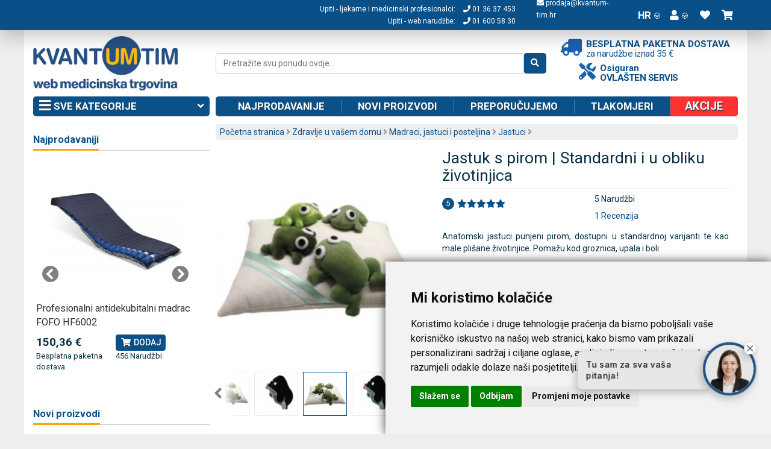

--- FILE ---
content_type: text/html; charset=UTF-8
request_url: https://www.kvantum-tim.hr/jastuci-s-pirom.html
body_size: 30098
content:
<!DOCTYPE html>
<html xmlns="http://www.w3.org/1999/xhtml" xml:lang="hr" lang="hr">
<head>
<meta http-equiv="X-UA-Compatible" content="IE=edge,chrome=1" />
<meta name="viewport" content="width=device-width, initial-scale=1">
<meta http-equiv="Content-Type" content="text/html; charset=utf-8" />
<title>Jastuci punjeni pirom | Kvantum-tim Medicinska Trgovina</title>
<meta name="description" content="Anatomski jastuci punjeni pirom, dostupni u standardnoj varijanti te kao male šlišane životinjice. Pomažu kod groznica, upala i boli." />
<meta name="keywords" content="Jastuk s pirom | Standardni i u obliku životinjica" />
<meta name="robots" content="INDEX,FOLLOW" />
<link rel="apple-touch-icon" sizes="180x180" href="/skin/frontend/ncx/default/favicon/apple-touch-icon.png">
<link rel="icon" type="image/png" sizes="32x32" href="/skin/frontend/ncx/default/favicon/favicon-32x32.png">
<link rel="icon" type="image/png" sizes="16x16" href="/skin/frontend/ncx/default/favicon/favicon-16x16.png">
<link rel="manifest" href="/skin/frontend/ncx/default/favicon/site.webmanifest">
<link rel="mask-icon" href="/skin/frontend/ncx/default/favicon/safari-pinned-tab.svg" color="#5bbad5">
<link rel="shortcut icon" href="/skin/frontend/ncx/default/favicon/favicon.ico">
<meta name="apple-mobile-web-app-title" content="Kvantum-tim">
<meta name="application-name" content="Kvantum-tim">
<meta name="msapplication-TileColor" content="#da532c">
<meta name="msapplication-config" content="/skin/frontend/ncx/default/favicon/browserconfig.xml">
<meta name="theme-color" content="#ffffff">
<meta name="facebook-domain-verification" content="cfs8qbfiprl9asrv6e3bsq3pxfvb9d" />
<!--[if lt IE 7]>
<script type="text/javascript">
//<![CDATA[
    var BLANK_URL = 'https://www.kvantum-tim.hr/js/blank.html';
    var BLANK_IMG = 'https://www.kvantum-tim.hr/js/spacer.gif';
//]]>
</script>
<![endif]-->
<link rel="stylesheet" href="/skin/frontend/ncx/default/lib/fa5153/css/all.min.css">
<link rel="stylesheet" type="text/css" href="https://www.kvantum-tim.hr/media/css_secure/cd0f89b2577254df0a0ab8433639054b.css" media="all" />
<link rel="stylesheet" type="text/css" href="https://www.kvantum-tim.hr/media/css_secure/ad9a6df493a5b68508507d7b2e82ced3.css" media="print" />
<script type="text/javascript" src="https://www.kvantum-tim.hr/js/prototype/prototype172.js"></script>
<script type="text/javascript" src="https://www.kvantum-tim.hr/js/lib/jquery/jquery-3.3.1.min.js"></script>
<script type="text/javascript" src="https://www.kvantum-tim.hr/js/lib/jquery/noconflict.js"></script>
<script type="text/javascript" src="https://www.kvantum-tim.hr/js/prototype/validation.js"></script>
<script type="text/javascript" src="https://www.kvantum-tim.hr/js/varien/js.js"></script>
<script type="text/javascript" src="https://www.kvantum-tim.hr/js/varien/form.js"></script>
<script type="text/javascript" src="https://www.kvantum-tim.hr/js/mage/translate.js"></script>
<script type="text/javascript" src="https://www.kvantum-tim.hr/js/mage/cookies.js"></script>
<script type="text/javascript" src="https://www.kvantum-tim.hr/skin/frontend/ncx/default/lib/ncxsearch/search.js"></script>
<script type="text/javascript" src="https://www.kvantum-tim.hr/skin/frontend/ncx/default/lib/bootstrap/js/bootstrap.min.js"></script>
<script type="text/javascript" src="https://www.kvantum-tim.hr/skin/frontend/ncx/default/js/ncx.js"></script>
<script type="text/javascript" src="https://www.kvantum-tim.hr/skin/frontend/ncx/default/js/varien/product.js"></script>
<script type="text/javascript" src="https://www.kvantum-tim.hr/skin/frontend/ncx/default/js/varien/configurable.js"></script>
<script type="text/javascript" src="https://www.kvantum-tim.hr/skin/frontend/base/default/js/scp/scp_product_extension.js"></script>
<link rel="canonical" href="https://www.kvantum-tim.hr/jastuci-s-pirom.html" />
<!--[if lt IE 7]>
<script type="text/javascript" src="https://www.kvantum-tim.hr/js/lib/ds-sleight.js"></script>
<script type="text/javascript" src="https://www.kvantum-tim.hr/skin/frontend/base/default/js/ie6.js"></script>
<![endif]-->

<link href="https://fonts.googleapis.com/css?family=Roboto:400,500,700&amp;subset=latin-ext" rel="stylesheet">
<!--<script src="https://merchant.safe.shop/script.js" defer></script>-->


<!-- Cookie Consent https://www.termsfeed.com/cookie-consent/ -->
<!--<script type="text/javascript" src="/js/cookie-consent/cookie-consent.js?v2" charset="UTF-8"></script>-->
  <script type="text/javascript" src="/js/netcom/cookie-consent.js?v6" charset="UTF-8"></script>
  <script type="text/javascript" charset="UTF-8">
  document.addEventListener('DOMContentLoaded', function () {
  cookieconsent.run({"notice_banner_type":"simple","consent_type":"express","palette":"light","language":"hr","page_load_consent_levels":["strictly-necessary"],"notice_banner_reject_button_hide":false,"preferences_center_close_button_hide":false,"page_refresh_confirmation_buttons":true,"website_privacy_policy_url":"https://www.kvantum-tim.hr/privatnost-podataka","website_name":"Kvantum-tim"});
  });
  </script>
  <style>.termsfeed-com---palette-light.termsfeed-com---nb{
    box-shadow: 0px 0px 16px 0px rgba(0,0,0,0.75);
    -webkit-box-shadow: 0px 0px 16px 0px rgba(0,0,0,0.75);
    -moz-box-shadow: 0px 0px 16px 0px rgba(0,0,0,0.75);
  }
  .termsfeed-com---palette-light .cc-cp-foot-byline{visibility:hidden}

  @media (min-width:1281px) {
    .termsfeed-com---nb-simple{
      right:24%;
      top:60%;
      bottom:unset;
    }
  }

  @media (max-width:600px) {
    .termsfeed-com---nb-simple{
    max-width:100%;
    }
    .termsfeed-com---nb .cc-nb-main-container{
      padding:1em;
      
    }
    .termsfeed-com---nb .cc-nb-title{
      font-size:1em;margin:0
    }
    .termsfeed-com---palette-light .cc-nb-text{
      font-size:.8em;
      margin-bottom:10px
    }
  }
  </style>
<!-- End Cookie Consent -->
<script>
window.dataLayer = window.dataLayer || [];
function gtag(){dataLayer.push(arguments);}

window.addEventListener('load', function() {
  var isgranted = false;
  if(cookieconsent.cookieConsentObject.userConsent.userAccepted) {
    if(cookieconsent.cookieConsentObject.userConsent.acceptedLevels.tracking || cookieconsent.cookieConsentObject.userConsent.acceptedLevels.targeting) {
      console.log('User consent granted (gtag)');
      isgranted = true;
      gtag('consent', 'default', {
        ad_storage: cookieconsent.cookieConsentObject.userConsent.acceptedLevels.targeting ? 'granted':'denied',
        analytics_storage: cookieconsent.cookieConsentObject.userConsent.acceptedLevels.tracking ? 'granted':'denied',
        ad_personalization: cookieconsent.cookieConsentObject.userConsent.acceptedLevels.targeting ? 'granted':'denied',
        ad_user_data: cookieconsent.cookieConsentObject.userConsent.acceptedLevels.targeting ? 'granted':'denied',
      });
    }
  }
  if(!isgranted) {
    console.log('User consent denied (gtag)');
    gtag('consent', 'default', {
      'ad_storage': 'denied',
      'analytics_storage': 'denied',
      'ad_personalization': 'denied',
      'ad_user_data': 'denied',
    });
  }


});
</script>
<!-- Hotjar Tracking Code for https://www.kvantum-tim.hr/ -->
<script>
window.addEventListener('load', function() {
  if(cookieconsent.cookieConsentObject.userConsent.userAccepted) {
    if(cookieconsent.cookieConsentObject.userConsent.acceptedLevels.tracking) {
      console.log('User consent granted (Hotjar)');
      (function(h,o,t,j,a,r){
          h.hj=h.hj||function(){(h.hj.q=h.hj.q||[]).push(arguments)};
          h._hjSettings={hjid:3025190,hjsv:6};
          a=o.getElementsByTagName('head')[0];
          r=o.createElement('script');r.async=1;
          r.src=t+h._hjSettings.hjid+j+h._hjSettings.hjsv;
          a.appendChild(r);
      })(window,document,'https://static.hotjar.com/c/hotjar-','.js?sv=');
    }
  }
});

</script>

<!-- getChildHtml start -->

<script type="text/javascript">
//<![CDATA[
Mage.Cookies.path     = '/;samesite=None; Secure';
Mage.Cookies.domain   = '.kvantum-tim.hr';
//]]>
</script>

<script type="text/javascript">
//<![CDATA[
optionalZipCountries = ["HK","IE","MO","PA"];
//]]>
</script>
<!-- Facebook Ads Extension for Magento -->
<!-- Facebook Pixel -->
<script type="text/plain" cookie-consent="tracking">
!function(f,b,e,v,n,t,s){if(f.fbq)return;n=f.fbq=function(){n.callMethod?
n.callMethod.apply(n,arguments):n.queue.push(arguments)};if(!f._fbq)f._fbq=n;
n.push=n;n.loaded=!0;n.version='2.0';n.queue=[];t=b.createElement(e);t.async=!0;
t.src=v;s=b.getElementsByTagName(e)[0];s.parentNode.insertBefore(t,s)}(window,
document,'script','//connect.facebook.net/en_US/fbevents.js');
fbq('init', '1003133336888208', {}, {agent: 'exmagento-1.9.2.4-2.6.0' });
fbq('track', 'PageView', {
  source: 'magento',
  version: "1.9.2.4",
  pluginVersion: "2.6.0"
});
</script>
<noscript><img height="1" width="1" style="display:none"
src="https://www.facebook.com/tr?id=1003133336888208&ev=PageView&noscript=1&a=exmagento-1.9.2.4-2.6.0"
/></noscript>
<!-- end of Facebook Pixel-->
<script type="text/javascript">
//window.dataLayer = window.dataLayer || [];
//function gtag(){dataLayer.push(arguments);}
 window.addEventListener('load', function() {
   dataLayer.push({
      'ecommerce': {
        'currencyCode': 'EUR',
        'dynx_itemid': '06.7.545',
        'dynx_pagetype': 'offerdetail',
        'detail': {
          'products': [{
            'name': 'Jastuk s pirom | Standardni i u obliku životinjica',
            'id': '06.7.545',
            'price': '21.75',
            'brand': '',
            'category': 'Kvantum-tim Web Medicinska Trgovina/Madraci, jastuci i posteljina/Jastuci',
            'variant': null
          }]
        }
      }
    });
  });
  
function NCXCallback_AddToCart(a,b,data){
  if(!data) return false;
  var price = $j('#product-price-'+data.id+' meta[itemprop=price]').attr('content');
  if(price)
  {
    d = {
      'event': 'addToCart',
      'ecommerce': {
        'currencyCode': 'EUR',
        'add': {
        'products': [{
        'name': data.name,
        'id': data.sku,
        'price': price,
        'quantity': 1
        }]
        }
      }
    };
    window.dataLayer.push(d);
  }

}
function NCXCallback_RemoveFromCart(url,data,el,event){
  if(event)
  {
    el = $j(el);
    d = {
      'event': 'removeFromCart',
      'ecommerce': {
        'remove': {
          'products': [{
            'name': el.data('productname'),
            'id': el.data('productsku'),
            'quantity': el.data('productqty')
          }]
        }
      }
    };
    //event.preventDefault();
  }
  else
  {
    d = {
    'event': 'removeFromCart',
    'ecommerce': {
      'remove': {
        'products': [{
          'name': el.data('productname'),
          'id': el.data('productsku'),
          'quantity': el.data('productqty')
        }]
      }
    }
  };
  }
  
  //console.log(d);
  window.dataLayer.push(d);
}
</script>
<!-- getChildHtml end -->
<script type="text/javascript">//<![CDATA[
        var Translator = new Translate({"Please select an option.":"Molim, odaberite opciju.","This is a required field.":"Ovo polje je obavezno.","Please enter a valid number in this field.":"Molim, unesite ispravan broj u ovo polje.","Please use only letters (a-z), numbers (0-9) or underscore(_) in this field, first character should be a letter.":"Molim, koristite samo slova (a-z) ili donju crtu (_) u ovom polju. Prvi znak treba biti slovo.","Please enter a valid phone number. For example (123) 456-7890 or 123-456-7890.":"Molim, unesite ispravan telefonski broj u ovo polje. Na primjer: (01) 123-4567 ili 01-456-7890","Please enter a valid date.":"Molim , ispravno unesite datum.","Please enter a valid email address. For example johndoe@domain.com.":"Molim, unesite ispravnu email adresu kao: ime@domena.hr","Please enter 6 or more characters. Leading or trailing spaces will be ignored.":"Molim, unesite 6 ili vi\u0161e znakova. Prazna mjesta na po\u010detku i na kraju \u0107e biti zanemarena.","Please make sure your passwords match.":"Molim, provjerite da li ste lozinke unijeli jednako.","Please enter a valid URL. For example http:\/\/www.example.com or www.example.com":"Molim, unesite ispravan URL. Na primjer: http:\/\/www.example.com or www.example.com","Please enter a valid zip code. For example 90602 or 90602-1234.":"Molim, unesite ispravan po\u0161tanski broj. Na primjer 10020.","Please enter a valid zip code.":"Molim, unesite ispravan po\u0161tanski broj.","Please use this date format: dd\/mm\/yyyy. For example 17\/03\/2006 for the 17th of March, 2006.":"Molim koristite datumski format: dd\/mm\/yyyy. Na primjer 17\/03\/2008 za 17. o\u017eujak 2008.","Please enter a valid $ amount. For example $100.00.":"Molim unesite ispravan iznos u Kn. Na primjer 100,00 Kn.","Please select one of the above options.":"Molim, unesite jednu od gore ponu\u0111enih opcija.","Please select one of the options.":"Molim, odaberite jednu od opcija.","Please select State\/Province.":"Molim odaberite dr\u017eavu\/pokrajinu.","Please enter a number greater than 0 in this field.":"Molim, unesite broj ve\u0107i od nule u ovo polje.","Please enter a valid credit card number.":"Molim , unesite ispravan broj kreditne kartice.","Please wait, loading...":"Molim pri\u010dekajte, u\u010ditavanje ...","Complete":"Zavr\u0161i","Add to Cart":"Dodaj u ko\u0161aricu","In Stock":"Dostupno","Out of Stock":"Nije dostupno"});
        //]]></script>

<!-- Google Tag Manager (17112023) -->
<script>
  window.addEventListener('load', function() {
    (function(w,d,s,l,i){w[l]=w[l]||[];w[l].push({'gtm.start':
      new Date().getTime(),event:'gtm.js'});var f=d.getElementsByTagName(s)[0],
      j=d.createElement(s),dl=l!='dataLayer'?'&l='+l:'';j.async=true;j.src=
      'https://www.googletagmanager.com/gtm.js?id='+i+dl;f.parentNode.insertBefore(j,f);
  })(window,document,'script','dataLayer','GTM-N9PDZVF');
});</script>
<!-- End Google Tag Manager -->
</head>
<body class=" catalog-product-view catalog-product-view product-jastuci-s-pirom categorypath- category-">
<!-- Google Tag Manager (noscript) -->
<noscript><iframe src="https://www.googletagmanager.com/ns.html?id=GTM-N9PDZVF"
height="0" width="0" style="display:none;visibility:hidden"></iframe></noscript>
<!-- End Google Tag Manager (noscript) -->

<div id="ncxsearchwrapper" class="ncxsearchwrapper hidden">
  <div class="ncxsearchwrapper-btnwrap">
  <a href="#" onclick="return ncxsearchboxclose();" title="Close search" class="ncxsearchwrapper-closebtn"><i class="fas fa-times"></i></a>
  </div>
  <div id="ncxsearchwrapper" class="ncxsearchwrapper-c"></div>
</div>
<div class="wrapper">
        <noscript>
        <div class="global-site-notice noscript">
            <div class="notice-inner">
                <p>
                    <strong>JavaScript seems to be disabled in your browser.</strong><br />
                    You must have JavaScript enabled in your browser to utilize the functionality of this website.                </p>
            </div>
        </div>
    </noscript>
        <div class="header-container">
  <div class="header">
    <a class="pull-left hidden-sm hidden-md hidden-lg m-m togglecategories" href="#" style="color:white"><i class="fas fa-bars fa-lg"></i></a>
    <!-- Hamburger menu u header scrolled traci -->
    <a class="pull-left hidden-scrolled hamburger-header-menu" href="#" style="color:white" onclick="toggleClassOnHamburgerScrolled();return false;">
      <i class="fas fa-bars fa-lg"></i>
    </a>
    <a href="https://www.kvantum-tim.hr/">
      <img src="/skin/frontend/ncx/default/images/kvantum-logo.svg" alt="kvantum-tim.hr" class="logo-small main pull-left visible-xs" />
    </a>
    
    <div class="hidden-scrolled center-elements">
      <div class="flex-grow header-scroll-search"><form id="search_mini_formtop" action="https://www.kvantum-tim.hr/catalogsearch/result/" method="get" class="flex rounded">
  <input type="search" class="input-text flex-grow ncxsearchbox" name="q" id="ncxsearch_top" placeholder="Pretražite svu ponudu ovdje..." value="" maxlength="128" data-url="https://www.kvantum-tim.hr/autocomplete.php?store=kvantumhr&currency=EUR&cg=0&fallback_url=https://www.kvantum-tim.hr/catalogsearch/ajax/suggest/" />
  <button type="submit" title="Pretraga" class="btn btn-primary"><i class="fas fa-search"></i></button>
</form>
</div>
      <!--<div class="bd bdostava flex">
        <i class="fas fa-truck fa-rev"></i>
        <a class="bd-c" href="/dostava">
          <div class="bd-t">Besplatna paketna dostava</div>
          <div class="bd-d">za narudžbe iznad 35 €</div>
        </a>
      </div>-->
    </div>

    <div class="quick-access flex">
      <div class="hidden-lg hidden-md hidden-sm"><a href="#" onclick="$j('body').toggleClass('msearch');$j('.msf #search').focus();return false;" rel="nofollow" id="msearchbtn"><i class="fas fa-search"></i></a></div>
      <div class="header-contact1 flex hidden-xs">
        <div>
          Upiti - ljekarne i medicinski profesionalci: <a href="tel:013637453"><i class="fa fa-phone"></i> 01 36 37 453</a>
          <br>
          Upiti - web narudžbe: <a href="tel:01 600 58 30"><i class="fa fa-phone"></i> 01 600 58 30</a>
       </div>
      </div>
      <div class="header-contact flex  hidden-xs">
        <div class="email">
          <a href="mailto:prodaja@kvantum-tim.hr"><i class="fa fa-envelope"></i> prodaja@kvantum-tim.hr</a> <br>
        </div>
        <div class="phone">
        &nbsp;
          <!--<a href="tel:01 600 58 30"><i class="fa fa-phone"></i> 01 600 58 30</a>-->
        </div>
      </div>
            <div class="dropdown show">
	<a class="dropdown-toggle" href="#" role="button" id="drLang" data-toggle="dropdown" aria-haspopup="true" aria-expanded="false">HR<span><i class="fas fa-angle-down"></i></span></a>
	<div class="dropdown-menu" aria-labelledby="drLang">
					<a class="dropdown-item active" href="https://www.kvantum-tim.hr/jastuci-s-pirom.html?___store=kvantumhr&amp;___from_store=kvantumhr" rel="nofollow">HR</a>
					<a class="dropdown-item" href="https://www.kvantum-tim.com/jastuci-s-pirom.html?___store=kvantumen&amp;___from_store=kvantumhr" rel="nofollow">EN</a>
				</div>
</div>
      <div class="dropdown show">
	<a class="dropdown-toggle" href="#" role="button" id="drUser" data-toggle="dropdown" aria-haspopup="true" aria-expanded="false"><i class="fas fa-user"></i><span><i class="fas fa-angle-down"></i></span></a>
	<ul class="dropdown-menu dropdown-menu-right" aria-labelledby="drUser">
            			<li class="first" >
			<a class="dropdown-item" href="https://www.kvantum-tim.hr/customer/account/" title="Moj korisnički račun"  rel="nofollow">Moj korisnički račun</a>
			</li>
                    			<li >
			<a class="dropdown-item" href="https://www.kvantum-tim.hr/news/index/" title="Novosti"  rel="nofollow">Novosti</a>
			</li>
                                <li ><a href="https://www.kvantum-tim.hr/wishlist/" title="Moja lista želja" >Moja lista želja</a></li>
                    			<li >
			<a class="dropdown-item" href="https://www.kvantum-tim.hr/checkout/cart/" title="Moja košarica" class="top-link-cart" rel="nofollow">Moja košarica</a>
			</li>
                    			<li >
			<a class="dropdown-item" href="https://www.kvantum-tim.hr/checkout/" title="Kupnja" class="top-link-checkout" rel="nofollow">Kupnja</a>
			</li>
                    			<li class=" last" >
			<a class="dropdown-item" href="https://www.kvantum-tim.hr/customer/account/login/referer/aHR0cHM6Ly93d3cua3ZhbnR1bS10aW0uaHIvamFzdHVjaS1zLXBpcm9tLmh0bWw,/" title="Prijava"  rel="nofollow">Prijava</a>
			</li>
            	</ul>
</div>
      <div><a href="/wishlist" rel="nofollow"><i class="fas fa-heart"></i></a></div>
      <div class="dropdown show" id="cart">
	<a class="dropdown-toggle" href="/checkout/cart" role="button" id="drCart" data-toggle="dropdown" aria-haspopup="true" aria-expanded="false"><i class="fas fa-shopping-cart"></i><span id="cart-total" class="">0</span></a>
    <div class="dropdown-menu dropdown-menu-right minicart" aria-labelledby="drCart">
		<div class="block block-cart">
	                <div class="amount">Imate <a href="https://www.kvantum-tim.hr/checkout/cart/"> proizvoda</a> u košarici.</div>
                
                <p class="empty">Nemate proizvoda u košarici.</p>
    	</div>
    </div>
</div>
<script type="text/javascript">
 text_confirm_delete_item = "Jeste li sigurni da želiti ukloniti ovaj artikl iz košarice?";
</script>    </div>
  </div>
</div>
<div class="header-spacer"></div>
<div class="hidden-lg hidden-md hidden-sm msf hidden"><form id="search_mini_formmobile" action="https://www.kvantum-tim.hr/catalogsearch/result/" method="get" class="flex rounded">
  <input type="search" class="input-text flex-grow ncxsearchbox" name="q" id="ncxsearch_mobile" placeholder="Pretražite svu ponudu ovdje..." value="" maxlength="128" data-url="https://www.kvantum-tim.hr/autocomplete.php?store=kvantumhr&currency=EUR&cg=0&fallback_url=https://www.kvantum-tim.hr/catalogsearch/ajax/suggest/" />
  <button type="submit" title="Pretraga" class="btn btn-primary"><i class="fas fa-search"></i></button>
</form>
</div>
<div class="page">
  <!-- Subheader - logo, search... -->
  <div class="subheader hidden-xs row no-gutters god20">
    <!-- Logo -->
    <div class="col-sm-3 subheader-logo-container">
      <a class="logo" href="https://www.kvantum-tim.hr/">
                <img src="/skin/frontend/ncx/default/images/logo_hrv.jpg?v1" alt="kvantum-tim.hr" class="logo-large" />
        <!--<img src="/skin/frontend/ncx/default/images/logo_hrv_bozicna_2025.jpg?v2" alt="kvantum-tim.hr" class="logo-large" />-->
                <!-- <div>web medicinska trgovina</div> -->
      </a>
    </div>

    <div class="col-sm-9 search-dostava">
      <div class="search" style="position:relative">
        <!--<div class="bozic-search"></div>-->
      <form id="search_mini_formmain" action="https://www.kvantum-tim.hr/catalogsearch/result/" method="get" class="flex rounded">
  <input type="search" class="input-text flex-grow ncxsearchbox" name="q" id="ncxsearch_main" placeholder="Pretražite svu ponudu ovdje..." value="" maxlength="128" data-url="https://www.kvantum-tim.hr/autocomplete.php?store=kvantumhr&currency=EUR&cg=0&fallback_url=https://www.kvantum-tim.hr/catalogsearch/ajax/suggest/" />
  <button type="submit" title="Pretraga" class="btn btn-primary"><i class="fas fa-search"></i></button>
</form>
      
      </div>

      <div class="dostava_oservis flex flex-wrap">
        <div class="bd bdostava flex">
          <i class="fas fa-truck fa-rev"></i>
          <a class="bd-c" href="/dostava">
            <div class="bd-t">Besplatna paketna dostava</div>
            <div class="bd-d">za narudžbe iznad 35 €</div>
          </a>
        </div>
        <div class="bd oservis flex">
          <i class="fas fa-tools"></i>
          <a class="bd-c" href="/servis">
            <div class="bd-t">Osiguran</div>
            <div class="bd-d">ovlašten servis</div>
          </a>
        </div>
      </div>
    </div>

    <!-- 20 godina - logo
    <div class="col-sm-2 flex justify-content-center align-items-center">
        <img src="/skin/frontend/ncx/default/images/logo_v2.jpg" alt="kvantum-tim.hr" class="logo-large" width="100" height="100" style="margin: 5px 0;" />
    </div> -->
  </div>
  
  <!-- END Subheader -->
  <div class="subheader-mobile visible-xs flex god20_subheader_mobile">
    <div class="row">
      <div class="col-xs-2">
        <a href="https://www.kvantum-tim.hr/">
          <!--<img src="/skin/frontend/ncx/default/images/logo_v2.jpg" alt="kvantum-tim.hr" class="logo-small pull-left visible-xs" width="50" />-->
          <img src="/skin/frontend/ncx/default/favicon/apple-touch-icon.png" alt="kvantum-tim.hr" class="logo-small pull-left visible-xs" width="50" />
          <!--<img src="/skin/frontend/ncx/default/images/logo_small_bozicna_2025.jpg" alt="kvantum-tim.hr" class="logo-small pull-left visible-xs" width="50" />-->
        </a>
      </div>
      <div class="col-xs-10">
        <div class="bd bdostava flex">
          <i class="fas fa-truck fa-rev"></i>
          <a class="bd-c" href="/dostava">
            <div class="bd-t">Besplatna paketna dostava</div>
            <div class="bd-d">za narudžbe iznad 35 €</div>
          </a>
        </div>
        <div class="header-contact flex justify-content-center">
          <div class="email">
            <a href="mailto:prodaja@kvantum-tim.hr"><i class="fa fa-envelope"></i> prodaja@kvantum-tim.hr</a> <br>
          </div>
          <div class="phone">
            <a href="tel:01 600 58 30"><i class="fa fa-phone"></i> 01 600 58 30</a>
          </div>
        </div>
      </div>
    </div>
    
  </div>
    
  		<div class="kvamenu">
	<div class="row no-gutters">
	<div class="kvm-tm col col-md-3 col-12">
		<a class="kvm-tm-header bar rounded togglecategories hidden-xs" href="#categories">
			<i class="fas fa-bars fa-lg"></i> Sve kategorije <span class="pull-right"><i class="fas fa-angle-down"></i></span>
		</a>
			</div>
	<div class="kvm-rm col col-md-9 col-12 hidden-xs">
		<div class="flex bar rounded kvm-rm-i">
		<a href="/najprodavaniji-proizvodi.html" rel="follow">Najprodavanije</a>
		<a href="/novi-proizvodi" rel="follow">Novi proizvodi</a>
    <a href="/preporucujemo.html" rel="follow">Preporučujemo</a>
    <a href="/medicinski-proizvodi-za-osobnu-upotrebu/tlakomjeri/automatski.html" rel="follow">Tlakomjeri</a>
    <a href="/akcija.html" rel="follow" style="background:#FF3131;margin-right:-10px;margin-top: -5px;margin-bottom: -5px;line-height: 33px;"><span class="zoom" style="display:block">Akcije</span></a>
    <!--<a href="/akcija.html" rel="follow" style="background:#000;margin-right:-10px;margin-top: -5px;margin-bottom: -5px;line-height: 33px;">Crni petak</a>-->
    <!--<a href="/black-friday-and-cyber-monday.html?dir=asc&order=position" style="background:#000;margin-right:-10px;margin-top: -5px;margin-bottom: -5px;line-height: 33px;" rel="follow"><span class="jello-vertical"><i class="fa fa-gift" aria-hidden="true" style="color: #ff392f;"></i> Black Friday <i class="fa fa-shopping-bag" aria-hidden="true" style="color: #ff392f;"></i></span></a>-->
		<!--<a href="/popusti" rel="follow" style="background:#FF3131;margin-right:-10px;margin-top: -5px;margin-bottom: -5px;line-height: 33px;">Popusti</a>-->
		
    
        
		<!--<a href="/news/index/" rel="follow">Novosti</a>-->
				</div>
	</div>
	</div>
</div>


        <div class="main-container col2-left-layout">
            <div class="row no-gutters">
                <div class="col col-md-9 col-12 order-1 order-md-2 main">
					<div class="bd-w"><div class="breadcrumbs rounded">
    <ul>
                    <li class="home">
                            <a href="https://www.kvantum-tim.hr/" title="Idi na početnu stranicu">Početna stranica</a>
                                       <i class="fas fa-angle-right" aria-hidden="true"></i>
                        </li>
                    <li class="category41">
                            <a href="https://www.kvantum-tim.hr/ljepota-zdravlje.html" title="">Zdravlje u vašem domu</a>
                                       <i class="fas fa-angle-right" aria-hidden="true"></i>
                        </li>
                    <li class="category186">
                            <a href="https://www.kvantum-tim.hr/ljepota-zdravlje/madraci-jastuci-i-posteljina.html" title="">Madraci, jastuci i posteljina</a>
                                       <i class="fas fa-angle-right" aria-hidden="true"></i>
                        </li>
                    <li class="category188">
                            <a href="https://www.kvantum-tim.hr/ljepota-zdravlje/madraci-jastuci-i-posteljina/jastuci.html" title="">Jastuci</a>
                                       <i class="fas fa-angle-right" aria-hidden="true"></i>
                        </li>
            </ul>
</div></div>



                                        <script type="text/javascript">var optionsPrice = new Product.OptionsPrice({"productId":"4369","priceFormat":{"pattern":"%s\u00a0\u20ac","precision":2,"requiredPrecision":2,"decimalSymbol":",","groupSymbol":".","groupLength":3,"integerRequired":1},"includeTax":"false","showIncludeTax":true,"showBothPrices":false,"productPrice":17.4,"productOldPrice":17.4,"priceInclTax":21.75,"priceExclTax":21.75,"skipCalculate":1,"defaultTax":25,"currentTax":25,"idSuffix":"_clone","oldPlusDisposition":0,"plusDisposition":0,"plusDispositionTax":0,"oldMinusDisposition":0,"minusDisposition":0,"tierPrices":[],"tierPricesInclTax":[]});</script><section class="cartinfo-ribbon fadeout">
	<div class="container">
		<div class="row">
			<div class="col-7 name hidden-xs">
				Jastuk s pirom | Standardni i u obliku životinjica			</div>
			<div class="col-md-2 text-right shipping hidden-xs">
							</div>
			<div class="col-12 col-sm-12 col-md-3">
				<a href="#" onclick="return addToCart('https://www.kvantum-tim.hr/checkout/cart/add/uenc/aHR0cHM6Ly93d3cua3ZhbnR1bS10aW0uaHIvamFzdHVjaS1zLXBpcm9tLmh0bWw,/product/4369/form_key/zUDhhJohZw637vbu/','#product_addtocart_form',{name:'Jastuk s pirom | Standardni i u obliku životinjica',sku:'06.7.545',id:4369})" class="btn btn-success"><i class="fa fa-shopping-cart"></i> <span class="hidden-xs">Dodaj u košaricu</span><span class="hidden-sm hidden-md hidden-lg">Dodaj</span></a>
			</div>
		</div>
	</div>
</section>
<div id="messages_product_view"></div>
<div class="product-view product-view-full" itemtype="http://schema.org/Product" itemscope>
<form action="https://www.kvantum-tim.hr/checkout/cart/add/uenc/aHR0cHM6Ly93d3cua3ZhbnR1bS10aW0uaHIvamFzdHVjaS1zLXBpcm9tLmh0bWw,/product/4369/form_key/zUDhhJohZw637vbu/" method="post" id="product_addtocart_form"><input name="form_key" type="hidden" value="zUDhhJohZw637vbu" />
	<input type="hidden" name="product" value="4369" />
    <input type="hidden" name="related_product" id="related-products-field" value="" />
	<div class="row no-gutters">
		<div class="col-md-5">
			<div class="product-name hidden-sm hidden-md hidden-lg">Jastuk s pirom | Standardni i u obliku životinjica</div>
			<div class="slider slider-for" data-slick='{"slidesToShow": 1,"slidesToScroll": 1,"arrows":false,"autoplaySpeed": 10000, "autoplay": true,"lazyLoad": "ondemand", "fade":true,"asNavFor":".slider-nav" }'>
        <div><img itemprop="image" src="https://www.kvantum-tim.hr/media/catalog/product/cache/4/image/363x363/9df78eab33525d08d6e5fb8d27136e95/j/a/jastuk-punjen-pirom-zabica.jpg" alt="Jastuk s pirom | Standardni i u obliku životinjica" /></div>
        <div><img itemprop="image" src="https://www.kvantum-tim.hr/media/catalog/product/cache/4/thumbnail/363x363/9df78eab33525d08d6e5fb8d27136e95/j/a/jastuk-punjen-pirom-krtica.jpg" alt="" /></div>
        <div><img itemprop="image" src="https://www.kvantum-tim.hr/media/catalog/product/cache/4/thumbnail/363x363/9df78eab33525d08d6e5fb8d27136e95/j/a/jastuk-punjen-pirom-zabica.jpg" alt="" /></div>
        <div><img itemprop="image" src="https://www.kvantum-tim.hr/media/catalog/product/cache/4/thumbnail/363x363/9df78eab33525d08d6e5fb8d27136e95/j/a/jastuk-punjen-pirom.jpg" alt="" /></div>
        <div id="mediaproductid1863"><div><div>Jastuk punjen pirom 45x35 cm</div></div><img itemprop="image" src="https://www.kvantum-tim.hr/media/catalog/product/cache/4/image/363x363/9df78eab33525d08d6e5fb8d27136e95/0/6/06.7.5454.00.jpg" alt="Jastuk punjen pirom 45x35 cm" /></div>
        <div id="mediaproductid2914"><div><div>Terapijske životinjice punjene pirom, mala Krtica</div></div><img itemprop="image" src="https://www.kvantum-tim.hr/media/catalog/product/cache/4/image/363x363/9df78eab33525d08d6e5fb8d27136e95/t/e/terapijske_zivotinje_punjene_pirom__06_07_5455__5456__5457_00_2.png" alt="Terapijske životinjice punjene pirom, mala Krtica" /></div>
</div>
<div class="slider slider-nav hidden-xs" data-slick='{"slidesToShow": 3,"slidesToScroll": 3,"arrows":true, "dots":false,"centerMode":true,"focusOnSelect":true,"asNavFor":".slider-for" }'>
	        <div><div class="iwrap"><img src="https://www.kvantum-tim.hr/media/catalog/product/cache/4/image/73x73/9df78eab33525d08d6e5fb8d27136e95/j/a/jastuk-punjen-pirom-zabica.jpg" alt="Jastuk s pirom | Standardni i u obliku životinjica" width="73" height="73" /></div></div>
	        <div><div class="iwrap"><img src="https://www.kvantum-tim.hr/media/catalog/product/cache/4/thumbnail/73x73/9df78eab33525d08d6e5fb8d27136e95/j/a/jastuk-punjen-pirom-krtica.jpg" alt="" width="73" height="73" /></div></div>
	        <div><div class="iwrap"><img src="https://www.kvantum-tim.hr/media/catalog/product/cache/4/thumbnail/73x73/9df78eab33525d08d6e5fb8d27136e95/j/a/jastuk-punjen-pirom-zabica.jpg" alt="" width="73" height="73" /></div></div>
	        <div><div class="iwrap"><img src="https://www.kvantum-tim.hr/media/catalog/product/cache/4/thumbnail/73x73/9df78eab33525d08d6e5fb8d27136e95/j/a/jastuk-punjen-pirom.jpg" alt="" width="73" height="73" /></div></div>
	        <div><div class="iwrap"><img src="https://www.kvantum-tim.hr/media/catalog/product/cache/4/image/73x73/9df78eab33525d08d6e5fb8d27136e95/0/6/06.7.5454.00.jpg" alt="Jastuk punjen pirom 45x35 cm" width="73" height="73" /></div></div>
	        <div><div class="iwrap"><img src="https://www.kvantum-tim.hr/media/catalog/product/cache/4/image/73x73/9df78eab33525d08d6e5fb8d27136e95/t/e/terapijske_zivotinje_punjene_pirom__06_07_5455__5456__5457_00_2.png" alt="Terapijske životinjice punjene pirom, mala Krtica" width="73" height="73" /></div></div>
	</div>
<script type="text/javascript">$j(window).ready( function(){$j(".slider-for").slick();$j(".slider-nav").slick()})</script>		</div>
		<div class="col-md-7"><div class="product-view-d">
			<h1 class="product-name hidden-xs" itemprop="name">Jastuk s pirom | Standardni i u obliku životinjica</h1>
			<div class="row">
				<div class="col-6 col-md-6">
				  <div class="starrating flex" title="5/5" itemprop="aggregateRating" itemscope itemtype="https://schema.org/AggregateRating">
	  <div class="starrating-count" itemprop="ratingValue">5</div>
	  <meta itemprop="reviewCount" content="1" />	  <div class="starrating-box">
		<i class="fas fa-star"></i><i class="fas fa-star"></i><i class="fas fa-star"></i><i class="fas fa-star"></i><i class="fas fa-star"></i>	  </div>
  </div>
				</div>
				<div class="col-6 col-md-6">
				<div class="numordered">5 Narudžbi</div><a href="#customer-reviews"><div class="numreviews">1 Recenzija</div></a>				</div>
			</div>
								<meta itemprop="description" content="Anatomski jastuci punjeni pirom, dostupni u standardnoj varijanti te kao male šlišane životinjice. Pomažu kod groznica, upala i boli." />
				                <div class="short-description"><p style="text-align: justify;">Anatomski jastuci punjeni pirom, dostupni u standardnoj varijanti te kao male pli&scaron;ane životinjice. Pomažu kod groznica, upala i boli.</p></div>
			    <table class="product-attribute-specs">
        <col width="25%" />
        <col />
        <tbody>
                    <tr>
                <th class="label">SKU</th>
                <td class="data"><span itemprop="sku">06.7.545</span></td>
            </tr>
                </tbody>
    </table>
 



						
									<fieldset class="product-options" id="product-options-wrapper">
        <dl>
            <dt><label class="required">Varijanta <em>*</em></label></dt>
        <dd class="last">
                <select name="super_attribute[183]" id="attribute183" class="form-control required-entry super-attribute-select">
                    <option>Odaberite opciju...</option>
                  </select>
        </dd>
        </dl>
<script type="text/javascript">var spConfig = new Product.Config({"attributes":{"183":{"id":"183","code":"kva_varijanta","label":"Varijanta","options":[{"id":"950","label":"Standardni jastuk | 45 x 35 cm","oldPrice":"50","products":["1863"]}]}},"template":"#{price}\u00a0\u20ac","basePrice":"17.4","oldPrice":"17.4","productId":"4369","chooseText":"Odaberite opciju...","taxConfig":{"includeTax":false,"showIncludeTax":true,"showBothPrices":false,"defaultTax":25,"currentTax":25,"inclTaxTitle":"Sa porezom"},"childProducts":{"1863":{"price":"17.4","finalPrice":"17.4","finalnaCijenaBezIkakvihPopusta":"21.75","sku":"06.7.5454.00","stockStatus":"\n    <p class=\"availability in-stock\">Dostupnost: <span>Dostupno<\/span><\/p>\n","addToCart":"    <div class=\"add-to-cart\">\n                <label for=\"qty\">Qty:<\/label>\n        <input type=\"text\" name=\"qty\" id=\"qty\" maxlength=\"12\" value=\"0\" title=\"kol\" class=\"input-text qty\" \/>\n                <button type=\"button\" title=\"Dodaj u ko\u0161aricu\" id=\"product-addtocart-button\" class=\"button btn-cart\" onclick=\"productAddToCartForm.submit(this)\"><span><span>Dodaj u ko\u0161aricu<\/span><\/span><\/button>\n            <\/div>\n"}},"priceFromLabel":"","ajaxBaseUrl":"https:\/\/www.kvantum-tim.hr\/oi\/ajax\/","productName":"Jastuk s pirom | Standardni i u obliku \u017eivotinjica","description":"<p style=\"margin-bottom: 20px; text-align: justify;\">Jastuci s laganim i prirodnim punjenjem od pira namijenjeni su ljudima koji pate od glavobolje, nesanice i bolova u vratu i ramenima. Prozra\u010dno punjenje osigurava bolju cirkulaciju zraka i sprje\u010dava nepotrebno znojenje tijekom spavanja. Jastuci su hipoalergeni, punjeni pirom, te dolaze u varijanti standardnog jastuka te u obliku \u017eivotinjica (\u017eabica i krtica), koji su ugodni kao naslon za ruku, npr. kod kori&scaron;tenja mi&scaron;a.<\/p>\r\n<div class=\"wrapper\">\r\n<div style=\"display: inline-block; vertical-align: top; margin: 10px auto; width: 250px; height: 250px;\">\r\n<div style=\"text-align: center;\">Standardni jastuk<br \/><br \/><\/div>\r\n<div style=\"text-align: center;\"><img class=\"wrapper\" style=\"max-height: 150px; float: initial;\" alt=\"Jastuk s pirom | Standardni\" src=\"https:\/\/www.kvantum-tim.hr\/media\/wysiwyg\/PROIZVODI\/REXTRA\/jastuk-punjen-pirom.jpg\" \/><\/div>\r\n<\/div>\r\n<div style=\"display: inline-block; vertical-align: top; margin: 10px auto; width: 250px; height: 250px;\">\r\n<div style=\"text-align: center;\">Krtica | Velika\/mala<br \/><br \/><\/div>\r\n<div style=\"text-align: center;\"><img class=\"wrapper\" style=\"max-height: 150px; float: initial;\" alt=\"Jastuk s pirom | Krtica\" src=\"https:\/\/www.kvantum-tim.hr\/media\/wysiwyg\/PROIZVODI\/REXTRA\/jastuk-punjen-pirom-krtica.jpg\" \/><\/div>\r\n<\/div>\r\n<div style=\"display: inline-block; vertical-align: top; margin: 10px auto; width: 300px; height: 250px;\">\r\n<div style=\"text-align: center;\">\u017dabica<br \/><br \/><\/div>\r\n<div style=\"text-align: center;\"><img class=\"wrapper\" style=\"max-height: 150px; float: initial;\" alt=\"Jastuk s pirom | \u017dabica\" src=\"https:\/\/www.kvantum-tim.hr\/media\/wysiwyg\/PROIZVODI\/REXTRA\/jastuk-punjen-pirom-zabica.jpg\" \/><\/div>\r\n<\/div>\r\n<\/div>","shortDescription":"<p style=\"text-align: justify;\">Anatomski jastuci punjeni pirom, dostupni u standardnoj varijanti te kao male pli&scaron;ane \u017eivotinjice. Poma\u017eu kod groznica, upala i boli.<\/p>","productAttributes":"    <table class=\"product-attribute-specs\">\n        <col width=\"25%\" \/>\n        <col \/>\n        <tbody>\n                    <tr>\n                <th class=\"label\">SKU<\/th>\n                <td class=\"data\"><span itemprop=\"sku\">06.7.545<\/span><\/td>\n            <\/tr>\n                <\/tbody>\n    <\/table>\n \n\n\n\n","showPriceRangesInOptions":true,"rangeToLabel":"do"});
console.log(spConfig);
$j(window).ready( function(){
$j(".super-attribute-select").on('change',function(){

		id = $j(this).find(":selected").data('id');
		if (id)
		{
      //dualna cijena start
      //var price_euro = spConfig.config.childProducts[id].finalPriceEur;
      
      //$j(".product-view-full .price-small").text(price_euro + " €");
      //dualna cijena end
      
      var cijenabezpopusta = spConfig.config.childProducts[id].finalnaCijenaBezIkakvihPopusta; //2024
      
			slideIndex = $j('#mediaproductid'+id).data('slick-index');
			$j(".slider-nav").slick('slickGoTo', slideIndex, true );
			//$j(".slider-for").slick('slickGoTo', slideIndex, true );
      
      // ## OVERRIDE POSTOTAK POPUSTA
      $j(".product-view-full .ncx-oldprice").show();
       
       
      var cijena = $j(".product-view-full .old-price").attr('data-cijena');
      if(!cijena)
          cijena = $j(".product-view-full .ncx-oldprice").attr('data-oldprice');
      if(!cijena)
          cijena = cijenabezpopusta;
      cijena = parseFloat(cijena);
      var specijalnacijena = $j(".product-view-full .special-price").attr('data-cijena');
      
      if(!specijalnacijena)
        specijalnacijena = $j(".product-view-full .ncx-originalprice").attr('data-originalprice');

      if(specijalnacijena)
      {
        
        specijalnacijena = parseFloat(specijalnacijena);
        var postotakppsta = ((specijalnacijena/cijena)*100) - 100;
        postotakppsta = Math.abs(postotakppsta);
        postotakppsta = Math.round(postotakppsta);
        if($j(".product-view-full .postotak").length)
        {
          if(postotakppsta < 1){
            $j(".product-view-full .postotak").html("");
            $j(".product-view-full .ncx-oldprice").hide();
          }
          else
          {
            var txt = $j(".product-view-full .ncx-oldprice").data('text');
            if(txt.length)
              $j(".product-view-full .ncx-oldprice").html(txt);
    
            $j(".product-view-full .postotak").html("-"+postotakppsta+"%");
          }
            
        } 
        else
        {
          if(postotakppsta < 1){
            $j(".product-view-full .ncx-postotak").html("");
             $j(".product-view-full .ncx-oldprice").hide();
          }
          else $j(".product-view-full .ncx-postotak").html("-"+postotakppsta+"%");
        }
          

      }
      
		}
	});	
});

</script>
    <script type="text/javascript">
    //<![CDATA[
    var optionFileUpload = {
        productForm : $('product_addtocart_form'),
        formAction : '',
        formElements : {},
        upload : function(element){
            this.formElements = this.productForm.getElementsBySelector('input', 'select', 'textarea', 'button');
            this.removeRequire(element.readAttribute('id').sub('option_', ''));

            template = '<iframe id="upload_target" name="upload_target" style="width:0; height:0; border:0;"><\/iframe>';

            Element.insert($('option_'+element.readAttribute('id').sub('option_', '')+'_uploaded_file'), {after: template});

            this.formAction = this.productForm.action;
            this.productForm.action = 'https://www.kvantum-tim.hr/catalog/product/upload/option_id/'+element.readAttribute('id').sub('option_', '');
            this.productForm.target = 'upload_target';
            this.productForm.submit();
            this.productForm.target = '';
            this.productForm.action = this.formAction;
        },
        removeRequire : function(skipElementId){
            for(var i=0; i<this.formElements.length; i++){
                if (this.formElements[i].readAttribute('id') != 'option_'+skipElementId+'_file' && this.formElements[i].type != 'button') {
                    this.formElements[i].disabled='disabled';
                }
            }
        },
        addRequire : function(skipElementId){
            for(var i=0; i<this.formElements.length; i++){
                if (this.formElements[i].readAttribute('name') != 'options_'+skipElementId+'_file' && this.formElements[i].type != 'button') {
                    this.formElements[i].disabled='';
                }
            }
        },
        uploadCallback : function(data){
            this.addRequire(data.optionId);
            $('upload_target').remove();

            if (data.error) {

            } else {
                $('option_'+data.optionId+'_uploaded_file').value = data.fileName;
                $('option_'+data.optionId+'_file').value = '';
                $('option_'+data.optionId+'_file').hide();
                $('option_'+data.optionId+'').hide();
                template = '<div id="option_'+data.optionId+'_file_box"><a href="#"><img src="var/options/'+data.fileName+'"><\/a><a href="#" onclick="optionFileUpload.removeFile('+data.optionId+')">Remove file<\/a>';

                Element.insert($('option_'+data.optionId+'_uploaded_file'), {after: template});
            }
        },
        removeFile : function(optionId)
        {
            $('option_'+optionId+'_uploaded_file').value= '';
            $('option_'+optionId+'_file').show();
            $('option_'+optionId+'').show();

            $('option_'+optionId+'_file_box').remove();
        }
    }
    var optionTextCounter = {
        count : function(field,cntfield,maxlimit){
            if (field.value.length > maxlimit){
                field.value = field.value.substring(0, maxlimit);
            } else {
                cntfield.innerHTML = maxlimit - field.value.length;
            }
        }
    }

    Product.Options = Class.create();
    Product.Options.prototype = {
        initialize : function(config){
            this.config = config;
            this.reloadPrice();
        },
        reloadPrice : function(){
            price = new Number();
            config = this.config;
            skipIds = [];
            $$('.product-custom-option').each(function(element){
                var optionId = 0;
                element.name.sub(/[0-9]+/, function(match){
                    optionId = match[0];
                });
                if (this.config[optionId]) {
                    if (element.type == 'checkbox' || element.type == 'radio') {
                        if (element.checked) {
                            if (config[optionId][element.getValue()]) {
                                price += parseFloat(config[optionId][element.getValue()].price);
                            }
                        }
                    } else if(element.hasClassName('datetime-picker') && !skipIds.include(optionId)) {
                        dateSelected = true;
                        $$('.product-custom-option[id^="options_' + optionId + '"]').each(function(dt){
                            if (dt.getValue() == '') {
                                dateSelected = false;
                            }
                        });
                        if (dateSelected) {
                            price += parseFloat(this.config[optionId].price);
                            skipIds[optionId] = optionId;
                        }
                    } else if(element.type == 'select-one' || element.type == 'select-multiple') {
                        if (element.options) {
                            $A(element.options).each(function(selectOption){
                                if (selectOption.selected) {
                                    if (this.config[optionId][selectOption.value]) {
                                        price += parseFloat(this.config[optionId][selectOption.value].price);
                                    }
                                }
                            });
                        }
                    } else {
                        if (element.getValue().strip() != '') {
                            price += parseFloat(this.config[optionId].price);
                        }
                    }
                }
            });
            try {
                optionsPrice.changePrice('options', price);
                optionsPrice.reload();
            } catch (e) {

            }
        }
    }
    function validateOptionsCallback(elmId, result){
        var container = $(elmId).up('ul.options-list');
        if (result == 'failed') {
            container.removeClassName('validation-passed');
            container.addClassName('validation-failed');
        } else {
            container.removeClassName('validation-failed');
            container.addClassName('validation-passed');
        }
    }
    var opConfig = new Product.Options([]);
    //]]>
    </script>
    <dl>
        </dl>
    <span style="display:none;" class="scp-please-wait"><img src="https://www.kvantum-tim.hr/skin/frontend/base/default/images/scp/scp-ajax-loader.gif" class="v-middle" alt="" /> &nbsp; Učitavanje... &nbsp;</span>
        <div id="SCPcustomOptionsDiv"></div>
            <p class="required">* Obavezna polja</p>
    </fieldset>
<script type="text/javascript">
    $$('#product-options-wrapper dl').each(function(label) {
        label.addClassName('last');
    });
</script>
<div class="product-options-bottom">
    </div>
			<div class="row no-gutters pricecontrols">
				<div class="col col-6 col-md-4 price">

                   <!-- price tpl start -->                        
    <div class="price-box"><span class="label" id="configurable-price-from-4369"><span class="configurable-price-from-label"></span></span>
                                                                <span class="regular-price" id="product-price-4369" itemprop="offers" itemtype="http://schema.org/Offer" itemscope>
									<link itemprop="url" href="https://www.kvantum-tim.hr/jastuci-s-pirom.html" />
					<meta itemprop="availability" content="https://schema.org/InStock" />
					<meta itemprop="itemCondition" content="https://schema.org/NewCondition" />
					<meta itemprop="sku" content="06.7.545" />
					<meta itemprop="priceCurrency" content="EUR" />
				                                            <span class="price" data-price="21.75" data-code="EUR">21,75 €</span>						<meta itemprop="price" content="21.75" />                                    </span>
                        
        </div>
  
				</div>
				<div class="col col-md-8 availability">
        
                   												<div class="in-stock"><i class="far fa-check-square"></i> Dostupno</div>
																				</div>
        <div class="col col-12 najnizacijena">
          <div id="najniza_child_1863" class="najniza_child hidden" style="margin-bottom:15px">Najniža cijena u prethodnih 30 dana: <strong><span class="price" data-price="21.75" data-code="EUR">21,75 €</span></strong></div><div id="najniza_child_2912" class="najniza_child hidden" style="margin-bottom:15px">Najniža cijena u prethodnih 30 dana: <strong><span class="price" data-price="18.91" data-code="EUR">18,91 €</span></strong></div><div id="najniza_child_2913" class="najniza_child hidden" style="margin-bottom:15px">Najniža cijena u prethodnih 30 dana: <strong><span class="price" data-price="18.25" data-code="EUR">18,25 €</span></strong></div><div id="najniza_child_2914" class="najniza_child hidden" style="margin-bottom:15px">Najniža cijena u prethodnih 30 dana: <strong><span class="price" data-price="16.38" data-code="EUR">16,38 €</span></strong></div>
                  <script>jQuery(function(){
                    jQuery("select.super-attribute-select").on("change",function(){
                      var _aaa = jQuery("option:selected", this).data("id");
                      if(_aaa) {
                        jQuery(".najniza_child").addClass("hidden");
                        jQuery("#najniza_child_"+_aaa).removeClass("hidden");
                      }
                    })
                  });
                  </script>
                          </div>
        			</div>
			
			<div class="row actioncontrols">
				<div class="col col-12 col-md-4 qty">
					<input type="number" name="qty" id="qty" maxlength="12" value="1" class="form-control qty" min="1" />
          <br />
				</div>
				<div class="col col-12 col-md-8 action">
									<button type="button" title="Dodaj u košaricu" class="btn btn-cart btn-primary"
					onclick="return addToCart('https://www.kvantum-tim.hr/checkout/cart/add/uenc/aHR0cHM6Ly93d3cua3ZhbnR1bS10aW0uaHIvamFzdHVjaS1zLXBpcm9tLmh0bWw,/product/4369/form_key/zUDhhJohZw637vbu/','#product_addtocart_form',{name:'Jastuk s pirom | Standardni i u obliku životinjica',sku:'06.7.545',id:4369})"><i class="fa fa-shopping-cart"></i><i class="fa fa-arrow-down"></i> Dodaj</button>
														<a href="https://www.kvantum-tim.hr/wishlist/index/add/product/4369/form_key/zUDhhJohZw637vbu/" onclick="productAddToCartForm.submitLight(this, this.href); return false;" class="link-wishlist btn"><i class="fas fa-heart"></i></a>
									</div>
			</div>
		</div></div>
	</div>
</form>

	<div class="clear"></div>
        <div class="box-collateral box-description wy">
            			<div class="showmore-c" id="showmoredescription">                <h2>Detalji</h2>
    <div class="std">
        <p style="margin-bottom: 20px; text-align: justify;">Jastuci s laganim i prirodnim punjenjem od pira namijenjeni su ljudima koji pate od glavobolje, nesanice i bolova u vratu i ramenima. Prozračno punjenje osigurava bolju cirkulaciju zraka i sprječava nepotrebno znojenje tijekom spavanja. Jastuci su hipoalergeni, punjeni pirom, te dolaze u varijanti standardnog jastuka te u obliku životinjica (žabica i krtica), koji su ugodni kao naslon za ruku, npr. kod kori&scaron;tenja mi&scaron;a.</p>
<div class="wrapper">
<div style="display: inline-block; vertical-align: top; margin: 10px auto; width: 250px; height: 250px;">
<div style="text-align: center;">Standardni jastuk<br /><br /></div>
<div style="text-align: center;"><img class="wrapper" style="max-height: 150px; float: initial;" alt="Jastuk s pirom | Standardni" src="https://www.kvantum-tim.hr/media/wysiwyg/PROIZVODI/REXTRA/jastuk-punjen-pirom.jpg" /></div>
</div>
<div style="display: inline-block; vertical-align: top; margin: 10px auto; width: 250px; height: 250px;">
<div style="text-align: center;">Krtica | Velika/mala<br /><br /></div>
<div style="text-align: center;"><img class="wrapper" style="max-height: 150px; float: initial;" alt="Jastuk s pirom | Krtica" src="https://www.kvantum-tim.hr/media/wysiwyg/PROIZVODI/REXTRA/jastuk-punjen-pirom-krtica.jpg" /></div>
</div>
<div style="display: inline-block; vertical-align: top; margin: 10px auto; width: 300px; height: 250px;">
<div style="text-align: center;">Žabica<br /><br /></div>
<div style="text-align: center;"><img class="wrapper" style="max-height: 150px; float: initial;" alt="Jastuk s pirom | Žabica" src="https://www.kvantum-tim.hr/media/wysiwyg/PROIZVODI/REXTRA/jastuk-punjen-pirom-zabica.jpg" /></div>
</div>
</div>    </div>
			<div class="showmore-after"><a class="rounded" href="#" onclick="$j('#showmoredescription').addClass('showmore-expanded');return false">Više <i class="fas fa-chevron-down"></i></a></div></div>	   </div>
	<div class="clear"></div>
	<div class="box-collateral box-specifikacija wy">
	<h2 class="bar rounded">Tehničke karakteristike</h2>
	<div class="std"><table class="zebra" style="white-space: normal;">
<tbody>
<tr>
<td><strong>&Scaron;ifra</strong></td>
<td><strong>Varijanta</strong></td>
</tr>
<tr>
<td>06.7.5454.00</td>
<td>Standardni jastuk 35 x 45 cm</td>
</tr>
<tr>
<td>06.7.5455.00</td>
<td>Oblik krtice - veliki</td>
</tr>
<tr>
<td>06.7.5456.00</td>
<td>Oblik krtice - mali</td>
</tr>
<tr>
<td>06.7.5457.00</td>
<td>Oblik žabice</td>
</tr>
</tbody>
</table></div>	</div>
	
<div class="box-collateral box-reviews" id="customer-reviews">
            <h2>Mišljenja korisnika</h2>
                            <div itemprop="review" itemscope itemtype="https://schema.org/Review" class="review rounded">
			  <meta itemprop="datePublished" content="2019-05-22">
                              										<div class="starrating-box" itemprop="reviewRating" itemscope itemtype="https://schema.org/Rating">
						<meta itemprop="ratingValue" content="5">
						<i class="fas fa-star"></i><i class="fas fa-star"></i><i class="fas fa-star"></i><i class="fas fa-star"></i><i class="fas fa-star"></i>					</div>
										
								<strong><span itemprop="name">Jastuk s pirom</span></strong>
					&middot; <small class="date">22.5.2019.</small>
				<div class="review-content">
				  <span itemprop="author" itemscope itemtype="https://schema.org/Person" class="review-author">
					<span itemprop="name">Danijela</span>
				  </span> – <span itemprop="reviewBody">Narucila sam pirov jastuk baki koja pati od migrena. Sama sam ga isprobala zbog bolova u vratu i trnjenja ruku i prilicno sam zadovjna. Tvrdji je i treba da se privikne na njega, medjutim pomaze </span>
				</div>
                
				<span itemprop="publisher" itemscope itemtype="https://schema.org/Organization">
				  <meta itemprop="name" content="Kvantum-tim d.o.o.">
				</span>
            </div>
			
                            <div class="addreview rounded">
    <div class="bar flex">
		<div class="addreview-icon"><i class="fas fa-pen-fancy"></i></div>
		<div>
			Napišite recenziju ovog proizvoda i pomozite drugima da lakše odaberu.<br>
			<div class="addreview-for">Jastuk s pirom | Standardni i u obliku životinjica</div>
		</div>
	</div>
	<div class="addreview-body">
    	
	<input disabled type="text" class="form-control" placeholder="Nadimak" />
	<input disabled type="text" class="form-control" placeholder="Naslov" />
	
	<div class="br-wrapper br-fa"><i class="fa fa-star"></i> <i class="fa fa-star"></i> <i class="fa fa-star"></i> <i class="fa fa-star"></i> <i class="fa fa-star"></i></div>
	<textarea disabled cols="5" rows="3" class="form-control" placeholder="Recenzija..."></textarea>
    <a class="btn btn-primary" href="https://www.kvantum-tim.hr/customer/account/login/referer/aHR0cHM6Ly93d3cua3ZhbnR1bS10aW0uaHIvY2F0YWxvZy9wcm9kdWN0L3ZpZXcvaWQvNDM2OS8jcmV2aWV3LWZvcm0,/">Prijava</a>
	<a class="btn btn-success" href="https://www.kvantum-tim.hr/customer/account/create/">Registracija</a>
    	</div>
</div>
</div>
</div>

<script type="text/javascript">
    var lifetime = 3600;
    var expireAt = Mage.Cookies.expires;
    if (lifetime > 0) {
        expireAt = new Date();
        expireAt.setTime(expireAt.getTime() + lifetime * 1000);
    }
    Mage.Cookies.set('external_no_cache', 1, expireAt);
</script>
                </div>
                <div class="col col-md-3 col-12 order-2 order-md-1 sidebar">
				
<div class="nav-container">
    <ul id="nav">
        <li  class="level0 nav-1 first level-top"><a href="https://www.kvantum-tim.hr/tlakomjeri.html"  class="level-top" ><span>Tlakomjeri</span> <span class="menucount"></span></a></li><li  class="level0 nav-2 level-top parent"><a href="https://www.kvantum-tim.hr/inhalatori.html"  class="level-top" ><span>Inhalatori</span> <span class="menucount"></span></a><ul class="level0"><li  class="level1 nav-2-1 first"><a href="https://www.kvantum-tim.hr/inhalatori/flaem-inhalatori-i-aspisratori.html" ><span>FLAEM inhalatori i aspiratori</span> <span class="menucount"></span></a></li><li  class="level1 nav-2-2"><a href="https://www.kvantum-tim.hr/inhalatori/rossmax-inhalatori.html" ><span>Rossmax inhalatori</span> <span class="menucount"></span></a></li><li  class="level1 nav-2-3 last"><a href="https://www.kvantum-tim.hr/inhalatori/rezervni-dijelovi-za-inhalatore.html" ><span>Rezervni dijelovi za inhalatore i aspiratore</span> <span class="menucount"></span></a></li></ul></li><li  class="level0 nav-3 active level-top parent"><a href="https://www.kvantum-tim.hr/medicinski-proizvodi-za-osobnu-upotrebu.html"  class="level-top" ><span>Medicinski proizvodi za osobnu upotrebu</span> <span class="menucount"></span></a><ul class="level0"><li  class="level1 nav-3-1 first active parent"><a href="https://www.kvantum-tim.hr/medicinski-proizvodi-za-osobnu-upotrebu/izbor-tlakomjera.html" ><span>Profesionalni tlakomjeri</span> <span class="menucount"></span></a><ul class="level1"><li  class="level2 nav-3-1-1 first"><a href="https://www.kvantum-tim.hr/medicinski-proizvodi-za-osobnu-upotrebu/izbor-tlakomjera/tlakomjeri-novama.html" ><span>Tlakomjeri NOVAMA</span> <span class="menucount"></span></a></li><li  class="level2 nav-3-1-2"><a href="https://www.kvantum-tim.hr/medicinski-proizvodi-za-osobnu-upotrebu/izbor-tlakomjera/riester-tlakomjeri.html" ><span>Riester tlakomjeri</span> <span class="menucount"></span></a></li><li  class="level2 nav-3-1-3 active"><a href="https://www.kvantum-tim.hr/medicinski-proizvodi-za-osobnu-upotrebu/izbor-tlakomjera/klasicni.html" ><span>Razni tlakomjeri</span> <span class="menucount"></span></a></li><li  class="level2 nav-3-1-4 last"><a href="https://www.kvantum-tim.hr/medicinski-proizvodi-za-osobnu-upotrebu/izbor-tlakomjera/dodatna-oprema.html" ><span>Dodatna oprema za tlakomjere</span> <span class="menucount"></span></a></li></ul></li><li  class="level1 nav-3-2 parent"><a href="https://www.kvantum-tim.hr/medicinski-proizvodi-za-osobnu-upotrebu/respiratorni-program.html" ><span>Respiratorni program</span> <span class="menucount"></span></a><ul class="level1"><li  class="level2 nav-3-2-1 first"><a href="https://www.kvantum-tim.hr/medicinski-proizvodi-za-osobnu-upotrebu/respiratorni-program/aspiratori-babyhaleri-mjeraci-vrsnog-tlaka.html" ><span>Aspiratori, Babyhaleri, Mjerači vršnog tlaka</span> <span class="menucount"></span></a></li><li  class="level2 nav-3-2-2"><a href="https://www.kvantum-tim.hr/medicinski-proizvodi-za-osobnu-upotrebu/respiratorni-program/kisik.html" ><span>Boce za kisik i koncetratori kisika</span> <span class="menucount"></span></a></li><li  class="level2 nav-3-2-3"><a href="https://www.kvantum-tim.hr/medicinski-proizvodi-za-osobnu-upotrebu/respiratorni-program/apneja.html" ><span>Apneja</span> <span class="menucount"></span></a></li><li  class="level2 nav-3-2-4"><a href="https://www.kvantum-tim.hr/medicinski-proizvodi-za-osobnu-upotrebu/respiratorni-program/vjezbe-disanja.html" ><span>Aparati za vježbe disanja</span> <span class="menucount"></span></a></li><li  class="level2 nav-3-2-5 last"><a href="https://www.kvantum-tim.hr/medicinski-proizvodi-za-osobnu-upotrebu/respiratorni-program/alergije.html" ><span>Alergije</span> <span class="menucount"></span></a></li></ul></li><li  class="level1 nav-3-3"><a href="https://www.kvantum-tim.hr/medicinski-proizvodi-za-osobnu-upotrebu/toplomjeri.html" ><span>Toplomjeri</span> <span class="menucount"></span></a></li><li  class="level1 nav-3-4"><a href="https://www.kvantum-tim.hr/medicinski-proizvodi-za-osobnu-upotrebu/pulsni-oksimetri.html" ><span>Pulsni oksimetri</span> <span class="menucount"></span></a></li><li  class="level1 nav-3-5"><a href="https://www.kvantum-tim.hr/medicinski-proizvodi-za-osobnu-upotrebu/njega-rana.html" ><span>Njega rana</span> <span class="menucount"></span></a></li><li  class="level1 nav-3-6"><a href="https://www.kvantum-tim.hr/medicinski-proizvodi-za-osobnu-upotrebu/analiza-krvi.html" ><span>Analiza krvi</span> <span class="menucount"></span></a></li><li  class="level1 nav-3-7"><a href="https://www.kvantum-tim.hr/medicinski-proizvodi-za-osobnu-upotrebu/nocno-mokrenje.html" ><span>Alarmi za noćno mokrenje</span> <span class="menucount"></span></a></li><li  class="level1 nav-3-8"><a href="https://www.kvantum-tim.hr/medicinski-proizvodi-za-osobnu-upotrebu/svjetlosna-terapija.html" ><span>Svjetlosna terapija</span> <span class="menucount"></span></a></li><li  class="level1 nav-3-9 last"><a href="https://www.kvantum-tim.hr/medicinski-proizvodi-za-osobnu-upotrebu/dijagnostika.html" ><span>Dijagnostika i terapija</span> <span class="menucount"></span></a></li></ul></li><li  class="level0 nav-4 level-top parent"><a href="https://www.kvantum-tim.hr/treca-dob-i-pomagala-za-njegu.html"  class="level-top" ><span>Treća dob i pomagala za njegu</span> <span class="menucount"></span></a><ul class="level0"><li  class="level1 nav-4-1 first parent"><a href="https://www.kvantum-tim.hr/treca-dob-i-pomagala-za-njegu/antidekubitalni-program.html" ><span>Antidekubitalni program</span> <span class="menucount"></span></a><ul class="level1"><li  class="level2 nav-4-1-1 first"><a href="https://www.kvantum-tim.hr/treca-dob-i-pomagala-za-njegu/antidekubitalni-program/antidekubitalni-madraci.html" ><span>Antidekubitalni madraci</span> <span class="menucount"></span></a></li><li  class="level2 nav-4-1-2"><a href="https://www.kvantum-tim.hr/treca-dob-i-pomagala-za-njegu/antidekubitalni-program/jastuci-dekubitus-hemoroidi.html" ><span>Jastuci protiv dekubitusa i hemeroida</span> <span class="menucount"></span></a></li><li  class="level2 nav-4-1-3 last"><a href="https://www.kvantum-tim.hr/treca-dob-i-pomagala-za-njegu/antidekubitalni-program/antidekubitalna-vuna.html" ><span>Antidekubitalna vuna i štitnici</span> <span class="menucount"></span></a></li></ul></li><li  class="level1 nav-4-2 parent"><a href="https://www.kvantum-tim.hr/treca-dob-i-pomagala-za-njegu/toaletni-program.html" ><span>Toaletni program</span> <span class="menucount"></span></a><ul class="level1"><li  class="level2 nav-4-2-1 first"><a href="https://www.kvantum-tim.hr/treca-dob-i-pomagala-za-njegu/toaletni-program/toaletna-povisenja-za-wc.html" ><span>Toaletna povišenja</span> <span class="menucount"></span></a></li><li  class="level2 nav-4-2-2"><a href="https://www.kvantum-tim.hr/treca-dob-i-pomagala-za-njegu/toaletni-program/toaletne-stolice-kolica.html" ><span>Toaletne stolice i kolica</span> <span class="menucount"></span></a></li><li  class="level2 nav-4-2-3"><a href="https://www.kvantum-tim.hr/treca-dob-i-pomagala-za-njegu/toaletni-program/stolac-za-tusiranje-i-pomagala.html" ><span>Pomagala za tuširanje</span> <span class="menucount"></span></a></li><li  class="level2 nav-4-2-4 last"><a href="https://www.kvantum-tim.hr/treca-dob-i-pomagala-za-njegu/toaletni-program/nocne-posude.html" ><span>Noćne posude</span> <span class="menucount"></span></a></li></ul></li><li  class="level1 nav-4-3 parent"><a href="https://www.kvantum-tim.hr/treca-dob-i-pomagala-za-njegu/pomagala-za-kretanje.html" ><span>Pomagala za kretanje</span> <span class="menucount"></span></a><ul class="level1"><li  class="level2 nav-4-3-1 first"><a href="https://www.kvantum-tim.hr/treca-dob-i-pomagala-za-njegu/pomagala-za-kretanje/invalidska-kolica.html" ><span>Invalidska kolica</span> <span class="menucount"></span></a></li><li  class="level2 nav-4-3-2"><a href="https://www.kvantum-tim.hr/treca-dob-i-pomagala-za-njegu/pomagala-za-kretanje/skuteri-za-slabije-pokretne.html" ><span>Skuteri za slabije pokretne</span> <span class="menucount"></span></a></li><li  class="level2 nav-4-3-3"><a href="https://www.kvantum-tim.hr/treca-dob-i-pomagala-za-njegu/pomagala-za-kretanje/hodalice.html" ><span>Hodalice i rolatori</span> <span class="menucount"></span></a></li><li  class="level2 nav-4-3-4 last"><a href="https://www.kvantum-tim.hr/treca-dob-i-pomagala-za-njegu/pomagala-za-kretanje/stake-i-stapovi.html" ><span>Štake i štapovi za hodanje i hvataljke</span> <span class="menucount"></span></a></li></ul></li><li  class="level1 nav-4-4 parent"><a href="https://www.kvantum-tim.hr/treca-dob-i-pomagala-za-njegu/pomagala-pri-njezi.html" ><span>Namještaj i pomagala za njegu bolesnika</span> <span class="menucount"></span></a><ul class="level1"><li  class="level2 nav-4-4-1 first"><a href="https://www.kvantum-tim.hr/treca-dob-i-pomagala-za-njegu/pomagala-pri-njezi/bolnicki-kreveti.html" ><span>Bolnički kreveti</span> <span class="menucount"></span></a></li><li  class="level2 nav-4-4-2"><a href="https://www.kvantum-tim.hr/treca-dob-i-pomagala-za-njegu/pomagala-pri-njezi/trapezi.html" ><span>Trapezi</span> <span class="menucount"></span></a></li><li  class="level2 nav-4-4-3"><a href="https://www.kvantum-tim.hr/treca-dob-i-pomagala-za-njegu/pomagala-pri-njezi/dizalice.html" ><span>Dizalice za pacijente</span> <span class="menucount"></span></a></li><li  class="level2 nav-4-4-4"><a href="https://www.kvantum-tim.hr/treca-dob-i-pomagala-za-njegu/pomagala-pri-njezi/lift-fotelje.html" ><span>Lift fotelje</span> <span class="menucount"></span></a></li><li  class="level2 nav-4-4-5"><a href="https://www.kvantum-tim.hr/treca-dob-i-pomagala-za-njegu/pomagala-pri-njezi/stolici-za-krevet.html" ><span>Stolići za krevet</span> <span class="menucount"></span></a></li><li  class="level2 nav-4-4-6"><a href="https://www.kvantum-tim.hr/treca-dob-i-pomagala-za-njegu/pomagala-pri-njezi/nocni-ormarici.html" ><span>Noćni ormarići</span> <span class="menucount"></span></a></li><li  class="level2 nav-4-4-7 last"><a href="https://www.kvantum-tim.hr/treca-dob-i-pomagala-za-njegu/pomagala-pri-njezi/nasloni-potporni-jastuci.html" ><span>Nasloni i potporni jastuci</span> <span class="menucount"></span></a></li></ul></li><li  class="level1 nav-4-5 last"><a href="https://www.kvantum-tim.hr/treca-dob-i-pomagala-za-njegu/protuklizne-podloge-i-pomagala.html" ><span>Protuklizne podloge i pomagala</span> <span class="menucount"></span></a></li></ul></li><li  class="level0 nav-5 level-top parent"><a href="https://www.kvantum-tim.hr/ljekarna-plus.html"  class="level-top" ><span>Kućna ljekarna</span> <span class="menucount"></span></a><ul class="level0"><li  class="level1 nav-5-1 first"><a href="https://www.kvantum-tim.hr/ljekarna-plus/kutije-za-tablete.html" ><span>Kutijice za lijekove</span> <span class="menucount"></span></a></li><li  class="level1 nav-5-2"><a href="https://www.kvantum-tim.hr/ljekarna-plus/rezaci-i-usitnjivaci.html" ><span>Rezači tableta</span> <span class="menucount"></span></a></li><li  class="level1 nav-5-3"><a href="https://www.kvantum-tim.hr/ljekarna-plus/doziranje-tekucih-lijekova.html" ><span>Dozatori za tekuće ljekove</span> <span class="menucount"></span></a></li><li  class="level1 nav-5-4"><a href="https://www.kvantum-tim.hr/ljekarna-plus/ispiranje-uha.html" ><span>Ispiranje i čišćenje uha</span> <span class="menucount"></span></a></li><li  class="level1 nav-5-5"><a href="https://www.kvantum-tim.hr/ljekarna-plus/cepovi-za-usi.html" ><span>Čepovi za uši</span> <span class="menucount"></span></a></li><li  class="level1 nav-5-6"><a href="https://www.kvantum-tim.hr/ljekarna-plus/udlage-navlake-za-prste.html" ><span>Udlage i navlake za prste</span> <span class="menucount"></span></a></li><li  class="level1 nav-5-7"><a href="https://www.kvantum-tim.hr/ljekarna-plus/klistiranje.html" ><span>Klistiranje</span> <span class="menucount"></span></a></li><li  class="level1 nav-5-8 last"><a href="https://www.kvantum-tim.hr/ljekarna-plus/ostali-proizvodi-kucne-ljekarne.html" ><span>Ostali proizvodi</span> <span class="menucount"></span></a></li></ul></li><li  class="level0 nav-6 level-top parent"><a href="https://www.kvantum-tim.hr/ljepota-zdravlje.html"  class="level-top" ><span>Zdravlje u vašem domu</span> <span class="menucount"></span></a><ul class="level0"><li  class="level1 nav-6-1 first"><a href="https://www.kvantum-tim.hr/ljepota-zdravlje/njega-zuba.html" ><span>Dentalni program</span> <span class="menucount"></span></a></li><li  class="level1 nav-6-2 parent"><a href="https://www.kvantum-tim.hr/ljepota-zdravlje/naocale-kategorija.html" ><span>Naočale</span> <span class="menucount"></span></a><ul class="level1"><li  class="level2 nav-6-2-1 first"><a href="https://www.kvantum-tim.hr/ljepota-zdravlje/naocale-kategorija/dioptrijske.html" ><span>Naočale za čitanje</span> <span class="menucount"></span></a></li><li  class="level2 nav-6-2-2 last"><a href="https://www.kvantum-tim.hr/ljepota-zdravlje/naocale-kategorija/suncane.html" ><span>Sunčane naočale</span> <span class="menucount"></span></a></li></ul></li><li  class="level1 nav-6-3 parent"><a href="https://www.kvantum-tim.hr/ljepota-zdravlje/njega-noktiju-i-stopala.html" ><span>Njega noktiju i stopala</span> <span class="menucount"></span></a><ul class="level1"><li  class="level2 nav-6-3-1 first"><a href="https://www.kvantum-tim.hr/ljepota-zdravlje/njega-noktiju-i-stopala/pedikura-i-manikura.html" ><span>Pedikura i manikura</span> <span class="menucount"></span></a></li><li  class="level2 nav-6-3-2 last"><a href="https://www.kvantum-tim.hr/ljepota-zdravlje/njega-noktiju-i-stopala/njega-stopala.html" ><span>Njega stopala</span> <span class="menucount"></span></a></li></ul></li><li  class="level1 nav-6-4 parent"><a href="https://www.kvantum-tim.hr/ljepota-zdravlje/grijanje-i-hladenje.html" ><span>Grijanje i hlađenje tijela</span> <span class="menucount"></span></a><ul class="level1"><li  class="level2 nav-6-4-1 first"><a href="https://www.kvantum-tim.hr/ljepota-zdravlje/grijanje-i-hladenje/elektricne-deke.html" ><span>Električne grijaće deke i jastuci</span> <span class="menucount"></span></a></li><li  class="level2 nav-6-4-2"><a href="https://www.kvantum-tim.hr/ljepota-zdravlje/grijanje-i-hladenje/hladenje.html" ><span>Hlađenje tijela</span> <span class="menucount"></span></a></li><li  class="level2 nav-6-4-3 last"><a href="https://www.kvantum-tim.hr/ljepota-zdravlje/grijanje-i-hladenje/termofori.html" ><span>Termofori</span> <span class="menucount"></span></a></li></ul></li><li  class="level1 nav-6-5 parent"><a href="https://www.kvantum-tim.hr/ljepota-zdravlje/kozmetika.html" ><span>Kozmetika i kozmetički uređaji</span> <span class="menucount"></span></a><ul class="level1"><li  class="level2 nav-6-5-1 first"><a href="https://www.kvantum-tim.hr/ljepota-zdravlje/kozmetika/kozmeticki-uredaji.html" ><span>Kozmetički uređaji</span> <span class="menucount"></span></a></li><li  class="level2 nav-6-5-2"><a href="https://www.kvantum-tim.hr/ljepota-zdravlje/kozmetika/biofreeze.html" ><span>Biofreeze</span> <span class="menucount"></span></a></li><li  class="level2 nav-6-5-3"><a href="https://www.kvantum-tim.hr/ljepota-zdravlje/kozmetika/sapuni.html" ><span>Sapuni</span> <span class="menucount"></span></a></li><li  class="level2 nav-6-5-4"><a href="https://www.kvantum-tim.hr/ljepota-zdravlje/kozmetika/anticelulitne-kreme.html" ><span>Anticelulitne kreme</span> <span class="menucount"></span></a></li><li  class="level2 nav-6-5-5"><a href="https://www.kvantum-tim.hr/ljepota-zdravlje/kozmetika/arnica-montana.html" ><span>Arnica Montana</span> <span class="menucount"></span></a></li><li  class="level2 nav-6-5-6"><a href="https://www.kvantum-tim.hr/ljepota-zdravlje/kozmetika/ostala-kozmetika.html" ><span>Ostala kozmetika</span> <span class="menucount"></span></a></li><li  class="level2 nav-6-5-7 last"><a href="https://www.kvantum-tim.hr/ljepota-zdravlje/kozmetika/pferde-medic-salbe.html" ><span>Pferde Medic Salbe</span> <span class="menucount"></span></a></li></ul></li><li  class="level1 nav-6-6"><a href="https://www.kvantum-tim.hr/ljepota-zdravlje/dodaci-prehrani.html" ><span>Dodaci prehrani</span> <span class="menucount"></span></a></li><li  class="level1 nav-6-7 parent"><a href="https://www.kvantum-tim.hr/ljepota-zdravlje/ostali-proizvodi-i-uredaji.html" ><span>Ostali proizvodi i uređaji</span> <span class="menucount"></span></a><ul class="level1"><li  class="level2 nav-6-7-1 first"><a href="https://www.kvantum-tim.hr/ljepota-zdravlje/ostali-proizvodi-i-uredaji/zdrav-san.html" ><span>Zdrav san</span> <span class="menucount"></span></a></li><li  class="level2 nav-6-7-2"><a href="https://www.kvantum-tim.hr/ljepota-zdravlje/ostali-proizvodi-i-uredaji/alkoholtesteri.html" ><span>Alkoholtesteri</span> <span class="menucount"></span></a></li><li  class="level2 nav-6-7-3"><a href="https://www.kvantum-tim.hr/ljepota-zdravlje/ostali-proizvodi-i-uredaji/uv-metar-kategorija.html" ><span>UV metar</span> <span class="menucount"></span></a></li><li  class="level2 nav-6-7-4 last"><a href="https://www.kvantum-tim.hr/ljepota-zdravlje/ostali-proizvodi-i-uredaji/nocna-svjetla.html" ><span>Noćna svjetla</span> <span class="menucount"></span></a></li></ul></li><li  class="level1 nav-6-8"><a href="https://www.kvantum-tim.hr/ljepota-zdravlje/anatomska-obuca.html" ><span>Anatomska obuća</span> <span class="menucount"></span></a></li><li  class="level1 nav-6-9 parent"><a href="https://www.kvantum-tim.hr/ljepota-zdravlje/vage.html" ><span>Vage</span> <span class="menucount"></span></a><ul class="level1"><li  class="level2 nav-6-9-1 first"><a href="https://www.kvantum-tim.hr/ljepota-zdravlje/vage/osobne-vage.html" ><span>Osobne vage</span> <span class="menucount"></span></a></li><li  class="level2 nav-6-9-2"><a href="https://www.kvantum-tim.hr/ljepota-zdravlje/vage/baby-vage.html" ><span>Vage za bebe</span> <span class="menucount"></span></a></li><li  class="level2 nav-6-9-3"><a href="https://www.kvantum-tim.hr/ljepota-zdravlje/vage/kuhinjske-vage.html" ><span>Kuhinjske vage</span> <span class="menucount"></span></a></li><li  class="level2 nav-6-9-4 last"><a href="https://www.kvantum-tim.hr/ljepota-zdravlje/vage/posebne-vage.html" ><span>Posebne vage</span> <span class="menucount"></span></a></li></ul></li><li  class="level1 nav-6-10"><a href="https://www.kvantum-tim.hr/ljepota-zdravlje/filtracija-vode.html" ><span>Filtriranje vode</span> <span class="menucount"></span></a></li><li  class="level1 nav-6-11"><a href="https://www.kvantum-tim.hr/ljepota-zdravlje/termometri.html" ><span>Termometri</span> <span class="menucount"></span></a></li><li  class="level1 nav-6-12"><a href="https://www.kvantum-tim.hr/ljepota-zdravlje/ovlazivaci-i-prociscivaci-zraka.html" ><span>Zdraviji zrak</span> <span class="menucount"></span></a></li><li  class="level1 nav-6-13 parent"><a href="https://www.kvantum-tim.hr/ljepota-zdravlje/madraci-jastuci-i-posteljina.html" ><span>Madraci, jastuci i posteljina</span> <span class="menucount"></span></a><ul class="level1"><li  class="level2 nav-6-13-1 first"><a href="https://www.kvantum-tim.hr/ljepota-zdravlje/madraci-jastuci-i-posteljina/madraci.html" ><span>Madraci</span> <span class="menucount"></span></a></li><li  class="level2 nav-6-13-2"><a href="https://www.kvantum-tim.hr/ljepota-zdravlje/madraci-jastuci-i-posteljina/jastuci.html" ><span>Jastuci</span> <span class="menucount"></span></a></li><li  class="level2 nav-6-13-3"><a href="https://www.kvantum-tim.hr/ljepota-zdravlje/madraci-jastuci-i-posteljina/pokrivaci.html" ><span>Pokrivači</span> <span class="menucount"></span></a></li><li  class="level2 nav-6-13-4 last"><a href="https://www.kvantum-tim.hr/ljepota-zdravlje/madraci-jastuci-i-posteljina/plahte-navlake.html" ><span>Plahte i navlake za madrace</span> <span class="menucount"></span></a></li></ul></li><li  class="level1 nav-6-14"><a href="https://www.kvantum-tim.hr/ljepota-zdravlje/borba-protiv-komaraca.html" ><span>Borba protiv komaraca</span> <span class="menucount"></span></a></li><li  class="level1 nav-6-15"><a href="https://www.kvantum-tim.hr/ljepota-zdravlje/zdravlje-u-uredu-i-domu.html" ><span>Zdravlje u uredu i domu</span> <span class="menucount"></span></a></li><li  class="level1 nav-6-16 last"><a href="https://www.kvantum-tim.hr/ljepota-zdravlje/vakumirke.html" ><span>Vrećice za vakumiranje</span> <span class="menucount"></span></a></li></ul></li><li  class="level0 nav-7 level-top parent"><a href="https://www.kvantum-tim.hr/rehabilitacija-i-tijelo.html"  class="level-top" ><span>Rehabilitacija i tijelo</span> <span class="menucount"></span></a><ul class="level0"><li  class="level1 nav-7-1 first"><a href="https://www.kvantum-tim.hr/rehabilitacija-i-tijelo/elektroterapija.html" ><span>TENS uređaji</span> <span class="menucount"></span></a></li><li  class="level1 nav-7-2"><a href="https://www.kvantum-tim.hr/rehabilitacija-i-tijelo/rezervni-dijelovi-za-tensove.html" ><span>Rezervni dijelovi za TENS-ove</span> <span class="menucount"></span></a></li><li  class="level1 nav-7-3"><a href="https://www.kvantum-tim.hr/rehabilitacija-i-tijelo/masaza-i-oblikovanje-tijela.html" ><span>Masaža i oblikovanje tijela</span> <span class="menucount"></span></a></li><li  class="level1 nav-7-4"><a href="https://www.kvantum-tim.hr/rehabilitacija-i-tijelo/kinezioloske-trake-i-oprema-za-vjezbanje.html" ><span>Kineziološke trake i oprema za vježbanje</span> <span class="menucount"></span></a></li><li  class="level1 nav-7-5"><a href="https://www.kvantum-tim.hr/rehabilitacija-i-tijelo/ortoze-steznici.html" ><span>Ortoze i steznici</span> <span class="menucount"></span></a></li><li  class="level1 nav-7-6 last"><a href="https://www.kvantum-tim.hr/rehabilitacija-i-tijelo/rukavice-za-artritis.html" ><span>Rukavice za artritis</span> <span class="menucount"></span></a></li></ul></li><li  class="level0 nav-8 level-top parent"><a href="https://www.kvantum-tim.hr/djecji-program.html"  class="level-top" ><span>Dječji program</span> <span class="menucount"></span></a><ul class="level0"><li  class="level1 nav-8-1 first"><a href="https://www.kvantum-tim.hr/djecji-program/baby-monitori.html" ><span>Baby monitori</span> <span class="menucount"></span></a></li><li  class="level1 nav-8-2"><a href="https://www.kvantum-tim.hr/djecji-program/bbluv.html" ><span>bblüv</span> <span class="menucount"></span></a></li><li  class="level1 nav-8-3"><a href="https://www.kvantum-tim.hr/djecji-program/priprema-djecje-hrane.html" ><span>Priprema dječje hrane</span> <span class="menucount"></span></a></li><li  class="level1 nav-8-4 last"><a href="https://www.kvantum-tim.hr/djecji-program/zdravlje-djece.html" ><span>Zdravlje djece</span> <span class="menucount"></span></a></li></ul></li><li  class="level0 nav-9 level-top parent"><a href="https://www.kvantum-tim.hr/dijagnostika-medicinskih-profesionalaca.html"  class="level-top" ><span>Profesionalna dijagnostika</span> <span class="menucount"></span></a><ul class="level0"><li  class="level1 nav-9-1 first parent"><a href="https://www.kvantum-tim.hr/dijagnostika-medicinskih-profesionalaca/dijagnostika.html" ><span>Dijagnostički uređaji</span> <span class="menucount"></span></a><ul class="level1"><li  class="level2 nav-9-1-1 first"><a href="https://www.kvantum-tim.hr/dijagnostika-medicinskih-profesionalaca/dijagnostika/ekg-aparati.html" ><span>EKG aparati</span> <span class="menucount"></span></a></li><li  class="level2 nav-9-1-2"><a href="https://www.kvantum-tim.hr/dijagnostika-medicinskih-profesionalaca/dijagnostika/ekg-dodaci.html" ><span>Dodatna oprema i rezervni dijelovi za EKG-ove</span> <span class="menucount"></span></a></li><li  class="level2 nav-9-1-3"><a href="https://www.kvantum-tim.hr/dijagnostika-medicinskih-profesionalaca/dijagnostika/ekg-papir.html" ><span>Papiri za EKG</span> <span class="menucount"></span></a></li><li  class="level2 nav-9-1-4"><a href="https://www.kvantum-tim.hr/dijagnostika-medicinskih-profesionalaca/dijagnostika/holteri.html" ><span>Holteri</span> <span class="menucount"></span></a></li><li  class="level2 nav-9-1-5"><a href="https://www.kvantum-tim.hr/dijagnostika-medicinskih-profesionalaca/dijagnostika/ergometri.html" ><span>Dijagnostički ergometri</span> <span class="menucount"></span></a></li><li  class="level2 nav-9-1-6"><a href="https://www.kvantum-tim.hr/dijagnostika-medicinskih-profesionalaca/dijagnostika/ctg-dopleri-i-monitori.html" ><span>CTG dopleri i monitori</span> <span class="menucount"></span></a></li><li  class="level2 nav-9-1-7"><a href="https://www.kvantum-tim.hr/dijagnostika-medicinskih-profesionalaca/dijagnostika/monitori-vitalnih-funkcija.html" ><span>Monitori vitalnih funkcija</span> <span class="menucount"></span></a></li><li  class="level2 nav-9-1-8"><a href="https://www.kvantum-tim.hr/dijagnostika-medicinskih-profesionalaca/dijagnostika/ultrazvucni-uredaji.html" ><span>Dijagnostički UZV</span> <span class="menucount"></span></a></li><li  class="level2 nav-9-1-9"><a href="https://www.kvantum-tim.hr/dijagnostika-medicinskih-profesionalaca/dijagnostika/refleksni-cekici.html" ><span>Refleksni čekići</span> <span class="menucount"></span></a></li><li  class="level2 nav-9-1-10"><a href="https://www.kvantum-tim.hr/dijagnostika-medicinskih-profesionalaca/dijagnostika/anoskopi-i-sigmoidoskopi.html" ><span>Anoskopi i sigmoidoskopi</span> <span class="menucount"></span></a></li><li  class="level2 nav-9-1-11"><a href="https://www.kvantum-tim.hr/dijagnostika-medicinskih-profesionalaca/dijagnostika/otoskopi.html" ><span>Otoskopi</span> <span class="menucount"></span></a></li><li  class="level2 nav-9-1-12"><a href="https://www.kvantum-tim.hr/dijagnostika-medicinskih-profesionalaca/dijagnostika/oftalmoskopi.html" ><span>Oftalmoskopi</span> <span class="menucount"></span></a></li><li  class="level2 nav-9-1-13"><a href="https://www.kvantum-tim.hr/dijagnostika-medicinskih-profesionalaca/dijagnostika/dermatoskopi.html" ><span>Dermatoskopi</span> <span class="menucount"></span></a></li><li  class="level2 nav-9-1-14 last"><a href="https://www.kvantum-tim.hr/dijagnostika-medicinskih-profesionalaca/dijagnostika/kolposkopi.html" ><span>Kolposkopi i dijagnostički mikroskopi</span> <span class="menucount"></span></a></li></ul></li><li  class="level1 nav-9-2 parent"><a href="https://www.kvantum-tim.hr/dijagnostika-medicinskih-profesionalaca/stetoskopi.html" ><span>Stetoskopi</span> <span class="menucount"></span></a><ul class="level1"><li  class="level2 nav-9-2-1 first"><a href="https://www.kvantum-tim.hr/dijagnostika-medicinskih-profesionalaca/stetoskopi/littmann-stetoskopi.html" ><span>Littmann stetoskopi</span> <span class="menucount"></span></a></li><li  class="level2 nav-9-2-2"><a href="https://www.kvantum-tim.hr/dijagnostika-medicinskih-profesionalaca/stetoskopi/erka-stetoskopi.html" ><span>Erka stetoskopi</span> <span class="menucount"></span></a></li><li  class="level2 nav-9-2-3"><a href="https://www.kvantum-tim.hr/dijagnostika-medicinskih-profesionalaca/stetoskopi/ostali-stetoskopi.html" ><span>Ostali stetoskopi</span> <span class="menucount"></span></a></li><li  class="level2 nav-9-2-4 last"><a href="https://www.kvantum-tim.hr/dijagnostika-medicinskih-profesionalaca/stetoskopi/rezervni-dijelovi-stetoskopi.html" ><span>Rezervni dijelovi za stetoskope</span> <span class="menucount"></span></a></li></ul></li><li  class="level1 nav-9-3 parent"><a href="https://www.kvantum-tim.hr/dijagnostika-medicinskih-profesionalaca/mjerni-uredaji.html" ><span>Medicinski mjerni uređaji</span> <span class="menucount"></span></a><ul class="level1"><li  class="level2 nav-9-3-1 first"><a href="https://www.kvantum-tim.hr/dijagnostika-medicinskih-profesionalaca/mjerni-uredaji/audiometri.html" ><span>Audiometri</span> <span class="menucount"></span></a></li><li  class="level2 nav-9-3-2"><a href="https://www.kvantum-tim.hr/dijagnostika-medicinskih-profesionalaca/mjerni-uredaji/zvucne-vilice.html" ><span>Zvučne vilice</span> <span class="menucount"></span></a></li><li  class="level2 nav-9-3-3"><a href="https://www.kvantum-tim.hr/dijagnostika-medicinskih-profesionalaca/mjerni-uredaji/spirometri.html" ><span>Spirometri</span> <span class="menucount"></span></a></li><li  class="level2 nav-9-3-4"><a href="https://www.kvantum-tim.hr/dijagnostika-medicinskih-profesionalaca/mjerni-uredaji/dijagnostika-sinusa.html" ><span>Dijagnostika sinusa</span> <span class="menucount"></span></a></li><li  class="level2 nav-9-3-5"><a href="https://www.kvantum-tim.hr/dijagnostika-medicinskih-profesionalaca/mjerni-uredaji/tonometri-goniometri-kaliperi-skoliometri.html" ><span>Tonometri, goniometri, kaliperi i skoliometri</span> <span class="menucount"></span></a></li><li  class="level2 nav-9-3-6"><a href="https://www.kvantum-tim.hr/dijagnostika-medicinskih-profesionalaca/mjerni-uredaji/ispitivanje-vida.html" ><span>Ispitivanje vida</span> <span class="menucount"></span></a></li><li  class="level2 nav-9-3-7"><a href="https://www.kvantum-tim.hr/dijagnostika-medicinskih-profesionalaca/mjerni-uredaji/gustoca-kostiju.html" ><span>Mjerenje gustoće kostiju</span> <span class="menucount"></span></a></li><li  class="level2 nav-9-3-8 last"><a href="https://www.kvantum-tim.hr/dijagnostika-medicinskih-profesionalaca/mjerni-uredaji/dinamometri.html" ><span>Dinamometri</span> <span class="menucount"></span></a></li></ul></li><li  class="level1 nav-9-4 parent"><a href="https://www.kvantum-tim.hr/dijagnostika-medicinskih-profesionalaca/vage-visinomjeri-i-analizatori.html" ><span>Vage, visinomjeri i analizatori</span> <span class="menucount"></span></a><ul class="level1"><li  class="level2 nav-9-4-1 first"><a href="https://www.kvantum-tim.hr/dijagnostika-medicinskih-profesionalaca/vage-visinomjeri-i-analizatori/profesionalne-vage-visinomjeri.html" ><span>Profesionalne vage i visinomjeri</span> <span class="menucount"></span></a></li><li  class="level2 nav-9-4-2"><a href="https://www.kvantum-tim.hr/dijagnostika-medicinskih-profesionalaca/vage-visinomjeri-i-analizatori/vage-bebe-klasaiii.html" ><span>Profesionalne vage i dužinomjeri za bebe</span> <span class="menucount"></span></a></li><li  class="level2 nav-9-4-3 last"><a href="https://www.kvantum-tim.hr/dijagnostika-medicinskih-profesionalaca/vage-visinomjeri-i-analizatori/analizatori-tjelesne-mase.html" ><span>Analizatori tjelesne mase</span> <span class="menucount"></span></a></li></ul></li><li  class="level1 nav-9-5 parent"><a href="https://www.kvantum-tim.hr/dijagnostika-medicinskih-profesionalaca/laboratorij.html" ><span>Laboratorij</span> <span class="menucount"></span></a><ul class="level1"><li  class="level2 nav-9-5-1 first"><a href="https://www.kvantum-tim.hr/dijagnostika-medicinskih-profesionalaca/laboratorij/uredaji-za-analizu-i-testne-trake.html" ><span>Uređaji za analizu i testne trake</span> <span class="menucount"></span></a></li><li  class="level2 nav-9-5-2"><a href="https://www.kvantum-tim.hr/dijagnostika-medicinskih-profesionalaca/laboratorij/laboratorijska-oprema.html" ><span>Laboratorijska oprema</span> <span class="menucount"></span></a></li><li  class="level2 nav-9-5-3"><a href="https://www.kvantum-tim.hr/dijagnostika-medicinskih-profesionalaca/laboratorij/laboratorijske-vage.html" ><span>Laboratorijske vage</span> <span class="menucount"></span></a></li><li  class="level2 nav-9-5-4"><a href="https://www.kvantum-tim.hr/dijagnostika-medicinskih-profesionalaca/laboratorij/laboratorijski-mikroskopi.html" ><span>Laboratorijski mikoroskopi</span> <span class="menucount"></span></a></li><li  class="level2 nav-9-5-5"><a href="https://www.kvantum-tim.hr/dijagnostika-medicinskih-profesionalaca/laboratorij/laboratorijske-pipete.html" ><span>Laboratorijske pipete</span> <span class="menucount"></span></a></li><li  class="level2 nav-9-5-6"><a href="https://www.kvantum-tim.hr/dijagnostika-medicinskih-profesionalaca/laboratorij/laboratorijske-centrifuge.html" ><span>Laboratorijske centrifuge</span> <span class="menucount"></span></a></li><li  class="level2 nav-9-5-7"><a href="https://www.kvantum-tim.hr/dijagnostika-medicinskih-profesionalaca/laboratorij/laboratorijski-homogenizatori.html" ><span>Laboratorijski homogenizaotri</span> <span class="menucount"></span></a></li><li  class="level2 nav-9-5-8"><a href="https://www.kvantum-tim.hr/dijagnostika-medicinskih-profesionalaca/laboratorij/laboratorijski-inkubatori.html" ><span>Laboratorijski inkubatori</span> <span class="menucount"></span></a></li><li  class="level2 nav-9-5-9 last"><a href="https://www.kvantum-tim.hr/dijagnostika-medicinskih-profesionalaca/laboratorij/razni-laboratorijski-uredaji.html" ><span>Razni laboratorijski uređaji</span> <span class="menucount"></span></a></li></ul></li><li  class="level1 nav-9-6 last"><a href="https://www.kvantum-tim.hr/dijagnostika-medicinskih-profesionalaca/veterinarska-dijagnostika.html" ><span>Veterinarska dijagnostika</span> <span class="menucount"></span></a></li></ul></li><li  class="level0 nav-10 level-top parent"><a href="https://www.kvantum-tim.hr/oprema-ordinacija.html"  class="level-top" ><span>Oprema ordinacija</span> <span class="menucount"></span></a><ul class="level0"><li  class="level1 nav-10-1 first parent"><a href="https://www.kvantum-tim.hr/oprema-ordinacija/namjestaj.html" ><span>Namještaj za ordinacije</span> <span class="menucount"></span></a><ul class="level1"><li  class="level2 nav-10-1-1 first"><a href="https://www.kvantum-tim.hr/oprema-ordinacija/namjestaj/pregledni-lezajevi.html" ><span>Pregledni ležajevi</span> <span class="menucount"></span></a></li><li  class="level2 nav-10-1-2"><a href="https://www.kvantum-tim.hr/oprema-ordinacija/namjestaj/ginekoloski-pregledni-lezajevi.html" ><span>Ginekološki pregledni ležajevi</span> <span class="menucount"></span></a></li><li  class="level2 nav-10-1-3"><a href="https://www.kvantum-tim.hr/oprema-ordinacija/namjestaj/stolice-davanje-krvi.html" ><span>Stolice za davanje krvi</span> <span class="menucount"></span></a></li><li  class="level2 nav-10-1-4"><a href="https://www.kvantum-tim.hr/oprema-ordinacija/namjestaj/lezeca-kolica-pacijente.html" ><span>Ležeća kolica za pacijente</span> <span class="menucount"></span></a></li><li  class="level2 nav-10-1-5"><a href="https://www.kvantum-tim.hr/oprema-ordinacija/namjestaj/terapijski-lezajevi.html" ><span>Terapijski ležajevi i stolice</span> <span class="menucount"></span></a></li><li  class="level2 nav-10-1-6"><a href="https://www.kvantum-tim.hr/oprema-ordinacija/namjestaj/okrugli-stolci.html" ><span>Okrugli stolci</span> <span class="menucount"></span></a></li><li  class="level2 nav-10-1-7"><a href="https://www.kvantum-tim.hr/oprema-ordinacija/namjestaj/stolice-naslon.html" ><span>Stolice s naslonom</span> <span class="menucount"></span></a></li><li  class="level2 nav-10-1-8"><a href="https://www.kvantum-tim.hr/oprema-ordinacija/namjestaj/radni-stolovi.html" ><span>Radni stolovi</span> <span class="menucount"></span></a></li><li  class="level2 nav-10-1-9"><a href="https://www.kvantum-tim.hr/oprema-ordinacija/namjestaj/stolice-i-klupe-za-cekaonicu.html" ><span>Stolice za čekaonicu</span> <span class="menucount"></span></a></li><li  class="level2 nav-10-1-10"><a href="https://www.kvantum-tim.hr/oprema-ordinacija/namjestaj/stalci-za-infuziju.html" ><span>Stalci za infuziju</span> <span class="menucount"></span></a></li><li  class="level2 nav-10-1-11"><a href="https://www.kvantum-tim.hr/oprema-ordinacija/namjestaj/paravani.html" ><span>Paravani</span> <span class="menucount"></span></a></li><li  class="level2 nav-10-1-12"><a href="https://www.kvantum-tim.hr/oprema-ordinacija/namjestaj/stepenice.html" ><span>Stepenice</span> <span class="menucount"></span></a></li><li  class="level2 nav-10-1-13"><a href="https://www.kvantum-tim.hr/oprema-ordinacija/namjestaj/instrument-kolica.html" ><span>Kolica za instrumente</span> <span class="menucount"></span></a></li><li  class="level2 nav-10-1-14"><a href="https://www.kvantum-tim.hr/oprema-ordinacija/namjestaj/sefovi-za-narkotike.html" ><span>Sefovi za narkotike</span> <span class="menucount"></span></a></li><li  class="level2 nav-10-1-15"><a href="https://www.kvantum-tim.hr/oprema-ordinacija/namjestaj/ostali-namjestaj.html" ><span>Ostali namještaj</span> <span class="menucount"></span></a></li><li  class="level2 nav-10-1-16"><a href="https://www.kvantum-tim.hr/oprema-ordinacija/namjestaj/masazni-stolovi.html" ><span>Masažni stolovi</span> <span class="menucount"></span></a></li><li  class="level2 nav-10-1-17"><a href="https://www.kvantum-tim.hr/oprema-ordinacija/namjestaj/arhivski-ormari.html" ><span>Arhivski ormari</span> <span class="menucount"></span></a></li><li  class="level2 nav-10-1-18"><a href="https://www.kvantum-tim.hr/oprema-ordinacija/namjestaj/ormari-lijekovi.html" ><span>Ormari za lijekove i instrumente</span> <span class="menucount"></span></a></li><li  class="level2 nav-10-1-19 last"><a href="https://www.kvantum-tim.hr/oprema-ordinacija/namjestaj/razna-kolica.html" ><span>Razna kolica</span> <span class="menucount"></span></a></li></ul></li><li  class="level1 nav-10-2 parent"><a href="https://www.kvantum-tim.hr/oprema-ordinacija/svjetla-ordinacija.html" ><span>Svjetla za ordinacije</span> <span class="menucount"></span></a><ul class="level1"><li  class="level2 nav-10-2-1 first"><a href="https://www.kvantum-tim.hr/oprema-ordinacija/svjetla-ordinacija/rasvjeta-ordinacija.html" ><span>Rasvjeta ordinacija</span> <span class="menucount"></span></a></li><li  class="level2 nav-10-2-2"><a href="https://www.kvantum-tim.hr/oprema-ordinacija/svjetla-ordinacija/rasvjeta-za-operacijske-dvorane.html" ><span>Rasvjeta za operacijske dvorane</span> <span class="menucount"></span></a></li><li  class="level2 nav-10-2-3"><a href="https://www.kvantum-tim.hr/oprema-ordinacija/svjetla-ordinacija/ceona-svjetla-ogledala.html" ><span>Čeona svjetla i ogledala</span> <span class="menucount"></span></a></li><li  class="level2 nav-10-2-4"><a href="https://www.kvantum-tim.hr/oprema-ordinacija/svjetla-ordinacija/binoukularne-lupe.html" ><span>Binokularne lupe</span> <span class="menucount"></span></a></li><li  class="level2 nav-10-2-5 last"><a href="https://www.kvantum-tim.hr/oprema-ordinacija/svjetla-ordinacija/dijagnosticke-svjetiljke.html" ><span>Dijagnostičke svjetiljke</span> <span class="menucount"></span></a></li></ul></li><li  class="level1 nav-10-3 parent"><a href="https://www.kvantum-tim.hr/oprema-ordinacija/sterilizacija-i-dezinfekcija.html" ><span>Sterilizacija i dezinfekcija</span> <span class="menucount"></span></a><ul class="level1"><li  class="level2 nav-10-3-1 first"><a href="https://www.kvantum-tim.hr/oprema-ordinacija/sterilizacija-i-dezinfekcija/sterilizatori-vrucim-zrakom.html" ><span>Sterilizatori vrućim zrakom</span> <span class="menucount"></span></a></li><li  class="level2 nav-10-3-2"><a href="https://www.kvantum-tim.hr/oprema-ordinacija/sterilizacija-i-dezinfekcija/potrosni-za-sterilizatore.html" ><span>Potrošni materijal za sterilizatore</span> <span class="menucount"></span></a></li><li  class="level2 nav-10-3-3"><a href="https://www.kvantum-tim.hr/oprema-ordinacija/sterilizacija-i-dezinfekcija/autoklavi.html" ><span>Autoklavi</span> <span class="menucount"></span></a></li><li  class="level2 nav-10-3-4"><a href="https://www.kvantum-tim.hr/oprema-ordinacija/sterilizacija-i-dezinfekcija/potrosni-za-autoklave.html" ><span>Potrošni materijal za autoklave</span> <span class="menucount"></span></a></li><li  class="level2 nav-10-3-5"><a href="https://www.kvantum-tim.hr/oprema-ordinacija/sterilizacija-i-dezinfekcija/germicidne-lampe.html" ><span>Germicidne lampe</span> <span class="menucount"></span></a></li><li  class="level2 nav-10-3-6"><a href="https://www.kvantum-tim.hr/oprema-ordinacija/sterilizacija-i-dezinfekcija/dezinfekcijska-sredstva-i-dispenzeri.html" ><span>Dezinfekcijska sredstva i dispenzeri</span> <span class="menucount"></span></a></li><li  class="level2 nav-10-3-7 last"><a href="https://www.kvantum-tim.hr/oprema-ordinacija/sterilizacija-i-dezinfekcija/dispenzeri-i-oprema-za-ciscenje-i-brisanje.html" ><span>Dispenzeri i oprema za čišćenje i brisanje</span> <span class="menucount"></span></a></li></ul></li><li  class="level1 nav-10-4 parent"><a href="https://www.kvantum-tim.hr/oprema-ordinacija/terapija.html" ><span>Profesionalna terapija</span> <span class="menucount"></span></a><ul class="level1"><li  class="level2 nav-10-4-1 first"><a href="https://www.kvantum-tim.hr/oprema-ordinacija/terapija/elektrokirurgija.html" ><span>Elektrokirurgija</span> <span class="menucount"></span></a></li><li  class="level2 nav-10-4-2"><a href="https://www.kvantum-tim.hr/oprema-ordinacija/terapija/profesionalna-elektroterapija.html" ><span>Profesionalna elektroterapija</span> <span class="menucount"></span></a></li><li  class="level2 nav-10-4-3"><a href="https://www.kvantum-tim.hr/oprema-ordinacija/terapija/krioterapija.html" ><span>Krioterapija</span> <span class="menucount"></span></a></li><li  class="level2 nav-10-4-4"><a href="https://www.kvantum-tim.hr/oprema-ordinacija/terapija/fototerapija.html" ><span>Profesionalna fototerapija</span> <span class="menucount"></span></a></li><li  class="level2 nav-10-4-5"><a href="https://www.kvantum-tim.hr/oprema-ordinacija/terapija/limfna-drenaza.html" ><span>Limfna drenaža</span> <span class="menucount"></span></a></li><li  class="level2 nav-10-4-6"><a href="https://www.kvantum-tim.hr/oprema-ordinacija/terapija/profesionalna-uzv-terapija.html" ><span>Profesionalna ultrazvučna terapija</span> <span class="menucount"></span></a></li><li  class="level2 nav-10-4-7"><a href="https://www.kvantum-tim.hr/oprema-ordinacija/terapija/magnetoterapija.html" ><span>Magnetoterapija</span> <span class="menucount"></span></a></li><li  class="level2 nav-10-4-8 last"><a href="https://www.kvantum-tim.hr/oprema-ordinacija/terapija/hidrokolon-terapija.html" ><span>Hidrokolon terapija</span> <span class="menucount"></span></a></li></ul></li><li  class="level1 nav-10-5 last parent"><a href="https://www.kvantum-tim.hr/oprema-ordinacija/ostali-medicinski-uredaji-i-proizvodi.html" ><span>Ostala oprema za ordinacije</span> <span class="menucount"></span></a><ul class="level1"><li  class="level2 nav-10-5-1 first"><a href="https://www.kvantum-tim.hr/oprema-ordinacija/ostali-medicinski-uredaji-i-proizvodi/negatoskopi.html" ><span>Negatoskopi</span> <span class="menucount"></span></a></li><li  class="level2 nav-10-5-2"><a href="https://www.kvantum-tim.hr/oprema-ordinacija/ostali-medicinski-uredaji-i-proizvodi/medicinski-hladnjaci.html" ><span>Medicinski hladnjaci</span> <span class="menucount"></span></a></li><li  class="level2 nav-10-5-3"><a href="https://www.kvantum-tim.hr/oprema-ordinacija/ostali-medicinski-uredaji-i-proizvodi/anatomski-modeli-i-posteri.html" ><span>Anatomski modeli i posteri</span> <span class="menucount"></span></a></li><li  class="level2 nav-10-5-4"><a href="https://www.kvantum-tim.hr/oprema-ordinacija/ostali-medicinski-uredaji-i-proizvodi/lutke-reanimacija.html" ><span>Lutke za edukaciju reanimacije</span> <span class="menucount"></span></a></li><li  class="level2 nav-10-5-5"><a href="https://www.kvantum-tim.hr/oprema-ordinacija/ostali-medicinski-uredaji-i-proizvodi/infuzijske-pumpe.html" ><span>Infuzijske pumpe</span> <span class="menucount"></span></a></li><li  class="level2 nav-10-5-6"><a href="https://www.kvantum-tim.hr/oprema-ordinacija/ostali-medicinski-uredaji-i-proizvodi/zastitna-rtg-odjeca.html" ><span>Zaštitna RTG odjeća</span> <span class="menucount"></span></a></li><li  class="level2 nav-10-5-7"><a href="https://www.kvantum-tim.hr/oprema-ordinacija/ostali-medicinski-uredaji-i-proizvodi/medicinska-odjeca.html" ><span>Medicinska odjeća</span> <span class="menucount"></span></a></li><li  class="level2 nav-10-5-8"><a href="https://www.kvantum-tim.hr/oprema-ordinacija/ostali-medicinski-uredaji-i-proizvodi/satovi-sestre.html" ><span>Satovi za medicinske sestre</span> <span class="menucount"></span></a></li><li  class="level2 nav-10-5-9 last"><a href="https://www.kvantum-tim.hr/oprema-ordinacija/ostali-medicinski-uredaji-i-proizvodi/skeneri-vena.html" ><span>Skeneri vena</span> <span class="menucount"></span></a></li></ul></li></ul></li><li  class="level0 nav-11 level-top parent"><a href="https://www.kvantum-tim.hr/medicinski-instrumenti-i-posude.html"  class="level-top" ><span>Medicinski instrumenti i posuđe</span> <span class="menucount"></span></a><ul class="level0"><li  class="level1 nav-11-1 first parent"><a href="https://www.kvantum-tim.hr/medicinski-instrumenti-i-posude/instrumenti.html" ><span>Medicinski instrumenti</span> <span class="menucount"></span></a><ul class="level1"><li  class="level2 nav-11-1-1 first"><a href="https://www.kvantum-tim.hr/medicinski-instrumenti-i-posude/instrumenti/pincete.html" ><span>Pincete</span> <span class="menucount"></span></a></li><li  class="level2 nav-11-1-2"><a href="https://www.kvantum-tim.hr/medicinski-instrumenti-i-posude/instrumenti/skarice.html" ><span>Škarice</span> <span class="menucount"></span></a></li><li  class="level2 nav-11-1-3"><a href="https://www.kvantum-tim.hr/medicinski-instrumenti-i-posude/instrumenti/skalpeli.html" ><span>Kirurški skalpeli</span> <span class="menucount"></span></a></li><li  class="level2 nav-11-1-4"><a href="https://www.kvantum-tim.hr/medicinski-instrumenti-i-posude/instrumenti/spatule.html" ><span>Špatule za grlo</span> <span class="menucount"></span></a></li><li  class="level2 nav-11-1-5"><a href="https://www.kvantum-tim.hr/medicinski-instrumenti-i-posude/instrumenti/ogledala-za-grlo.html" ><span>Ogledala za grlo</span> <span class="menucount"></span></a></li><li  class="level2 nav-11-1-6"><a href="https://www.kvantum-tim.hr/medicinski-instrumenti-i-posude/instrumenti/hvatalice-i-iglodrzaci.html" ><span>Hvatalice i iglodržači</span> <span class="menucount"></span></a></li><li  class="level2 nav-11-1-7"><a href="https://www.kvantum-tim.hr/medicinski-instrumenti-i-posude/instrumenti/klijesta.html" ><span>Medicinska kliješta</span> <span class="menucount"></span></a></li><li  class="level2 nav-11-1-8"><a href="https://www.kvantum-tim.hr/medicinski-instrumenti-i-posude/instrumenti/dilatatori-i-spekulumi.html" ><span>Dilatatori i spekulumi</span> <span class="menucount"></span></a></li><li  class="level2 nav-11-1-9"><a href="https://www.kvantum-tim.hr/medicinski-instrumenti-i-posude/instrumenti/strcaljke.html" ><span>Štrcaljke za ispiranje uha</span> <span class="menucount"></span></a></li><li  class="level2 nav-11-1-10 last"><a href="https://www.kvantum-tim.hr/medicinski-instrumenti-i-posude/instrumenti/ostali-medicinski-instrumenti.html" ><span>Ostali medicinski instrumenti</span> <span class="menucount"></span></a></li></ul></li><li  class="level1 nav-11-2 last parent"><a href="https://www.kvantum-tim.hr/medicinski-instrumenti-i-posude/posude.html" ><span>Medicinsko posuđe</span> <span class="menucount"></span></a><ul class="level1"><li  class="level2 nav-11-2-1 first"><a href="https://www.kvantum-tim.hr/medicinski-instrumenti-i-posude/posude/bubrezaste.html" ><span>Bubrežaste zdjelice</span> <span class="menucount"></span></a></li><li  class="level2 nav-11-2-2"><a href="https://www.kvantum-tim.hr/medicinski-instrumenti-i-posude/posude/bubnjevi-i-kutije-za-sterilizaciju.html" ><span>Bubnjevi i kutije za sterilizaciju</span> <span class="menucount"></span></a></li><li  class="level2 nav-11-2-3"><a href="https://www.kvantum-tim.hr/medicinski-instrumenti-i-posude/posude/tacne.html" ><span>Tacne za instrumente</span> <span class="menucount"></span></a></li><li  class="level2 nav-11-2-4 last"><a href="https://www.kvantum-tim.hr/medicinski-instrumenti-i-posude/posude/posude-i-case.html" ><span>Medicinske posude i čaše</span> <span class="menucount"></span></a></li></ul></li></ul></li><li  class="level0 nav-12 level-top parent"><a href="https://www.kvantum-tim.hr/potrosni-materijal.html"  class="level-top" ><span>Potrošni materijal</span> <span class="menucount"></span></a><ul class="level0"><li  class="level1 nav-12-1 first"><a href="https://www.kvantum-tim.hr/potrosni-materijal/testovi-za-trudnocu.html" ><span>Testovi za trudnoću</span> <span class="menucount"></span></a></li><li  class="level1 nav-12-2"><a href="https://www.kvantum-tim.hr/potrosni-materijal/testovi-na-droge.html" ><span>Testovi na droge</span> <span class="menucount"></span></a></li><li  class="level1 nav-12-3"><a href="https://www.kvantum-tim.hr/potrosni-materijal/pribor-uzimanje-uzoraka.html" ><span>Pribor za uzimanje uzoraka</span> <span class="menucount"></span></a></li><li  class="level1 nav-12-4"><a href="https://www.kvantum-tim.hr/potrosni-materijal/spekulumi.html" ><span>Spekulumi</span> <span class="menucount"></span></a></li><li  class="level1 nav-12-5"><a href="https://www.kvantum-tim.hr/potrosni-materijal/flasteri-zavoji-i-komprese.html" ><span>Flasteri, zavoji i komprese</span> <span class="menucount"></span></a></li><li  class="level1 nav-12-6"><a href="https://www.kvantum-tim.hr/potrosni-materijal/rukavice.html" ><span>Medicinske rukavice</span> <span class="menucount"></span></a></li><li  class="level1 nav-12-7"><a href="https://www.kvantum-tim.hr/potrosni-materijal/sprice-i-igle-venopunkcija-infuzija-transfuzija.html" ><span>Šprice, igle, infuzija</span> <span class="menucount"></span></a></li><li  class="level1 nav-12-8"><a href="https://www.kvantum-tim.hr/potrosni-materijal/jednokratna-odjeca-obuca.html" ><span>Jednokratna odjeća i obuća</span> <span class="menucount"></span></a></li><li  class="level1 nav-12-9"><a href="https://www.kvantum-tim.hr/potrosni-materijal/maske-za-lice-i-viziri.html" ><span>Maske za lice i viziri</span> <span class="menucount"></span></a></li><li  class="level1 nav-12-10"><a href="https://www.kvantum-tim.hr/potrosni-materijal/razni-potrosni.html" ><span>Razni potrošni materijal</span> <span class="menucount"></span></a></li><li  class="level1 nav-12-11"><a href="https://www.kvantum-tim.hr/potrosni-materijal/zastitne-naocale-kategorija.html" ><span>Zaštitne naočale</span> <span class="menucount"></span></a></li><li  class="level1 nav-12-12"><a href="https://www.kvantum-tim.hr/potrosni-materijal/urinske-vrecice-kateteri.html" ><span>Urinske vrećice i kateteri</span> <span class="menucount"></span></a></li><li  class="level1 nav-12-13"><a href="https://www.kvantum-tim.hr/potrosni-materijal/kirurski-konci.html" ><span>Kirurški konci</span> <span class="menucount"></span></a></li><li  class="level1 nav-12-14"><a href="https://www.kvantum-tim.hr/potrosni-materijal/3m-potrosni.html" ><span>3M potrošni materijal</span> <span class="menucount"></span></a></li><li  class="level1 nav-12-15"><a href="https://www.kvantum-tim.hr/potrosni-materijal/burnshield-obloge-i-sredstava-za-opeklina.html" ><span>Burnshield obloge i sredstava za opeklina</span> <span class="menucount"></span></a></li><li  class="level1 nav-12-16 last"><a href="https://www.kvantum-tim.hr/potrosni-materijal/zastita-i-dezinfekcija.html" ><span>Zaštita i dezinfekcija</span> <span class="menucount"></span></a></li></ul></li><li  class="level0 nav-13 level-top parent"><a href="https://www.kvantum-tim.hr/hitna-pomoc.html"  class="level-top" ><span>Hitna pomoć</span> <span class="menucount"></span></a><ul class="level0"><li  class="level1 nav-13-1 first parent"><a href="https://www.kvantum-tim.hr/hitna-pomoc/torbe-ta-hitnu-pomoc.html" ><span>Torbe za hitnu pomoć</span> <span class="menucount"></span></a><ul class="level1"><li  class="level2 nav-13-1-1 first"><a href="https://www.kvantum-tim.hr/hitna-pomoc/torbe-ta-hitnu-pomoc/kompleti-za-hitnu-pomoc.html" ><span>Kompleti za hitnu pomoć</span> <span class="menucount"></span></a></li><li  class="level2 nav-13-1-2 last"><a href="https://www.kvantum-tim.hr/hitna-pomoc/torbe-ta-hitnu-pomoc/prazne-torbe-za-hitnu.html" ><span>Prazne trobe za hitnu pomoć</span> <span class="menucount"></span></a></li></ul></li><li  class="level1 nav-13-2"><a href="https://www.kvantum-tim.hr/hitna-pomoc/defibrilatori.html" ><span>Defibrilatori</span> <span class="menucount"></span></a></li><li  class="level1 nav-13-3"><a href="https://www.kvantum-tim.hr/hitna-pomoc/prva-pomoc.html" ><span>Prva pomoć</span> <span class="menucount"></span></a></li><li  class="level1 nav-13-4"><a href="https://www.kvantum-tim.hr/hitna-pomoc/laringoskopi.html" ><span>Laringoskopi</span> <span class="menucount"></span></a></li><li  class="level1 nav-13-5"><a href="https://www.kvantum-tim.hr/hitna-pomoc/tubusi.html" ><span>Tubusi</span> <span class="menucount"></span></a></li><li  class="level1 nav-13-6"><a href="https://www.kvantum-tim.hr/hitna-pomoc/reanimacija.html" ><span>Reanimacija</span> <span class="menucount"></span></a></li><li  class="level1 nav-13-7"><a href="https://www.kvantum-tim.hr/hitna-pomoc/oprema-za-imobilizaciju.html" ><span>Nosila i oprema za imobilizaciju</span> <span class="menucount"></span></a></li><li  class="level1 nav-13-8 last"><a href="https://www.kvantum-tim.hr/hitna-pomoc/profesionalni-aspiratori.html" ><span>Profesionalni aspiratori</span> <span class="menucount"></span></a></li></ul></li><li  class="level0 nav-14 last level-top parent"><a href="https://www.kvantum-tim.hr/lijecnicke-torbe-i-koferi.html"  class="level-top" ><span>Medicinske torbe i ampulariji</span> <span class="menucount"></span></a><ul class="level0"><li  class="level1 nav-14-1 first"><a href="https://www.kvantum-tim.hr/lijecnicke-torbe-i-koferi/ampularij-i-etui.html" ><span>Ampulariji i etui</span> <span class="menucount"></span></a></li><li  class="level1 nav-14-2 last"><a href="https://www.kvantum-tim.hr/lijecnicke-torbe-i-koferi/torbe-i-koferi.html" ><span>Liječničke torbe i koferi</span> <span class="menucount"></span></a></li></ul></li>    </ul>
</div>
<p><div class="block-title"><h3><a href='/najprodavaniji-proizvodi.html'>Najprodavaniji</a></h3></div>	<div style="width:100%" class=" block ncxslider ncxslider-carousel ncx-m-scroll row" id="ncxpslider2812243451768760052"  data-slick='{"slidesToShow": 1,"slidesToScroll": 1, "dots": true, "autoplaySpeed": 10000, "autoplay": true,"lazyLoad": "ondemand"}'>
		<div class="product-block col-12 col-sm-6 col-md-4 col-lg-12">
	<link href="https://www.kvantum-tim.hr/media/catalog/product/cache/4/small_image/250x250/9df78eab33525d08d6e5fb8d27136e95/h/f/hf6002_profesionalni_antidekubitalni_madrac_.jpg" />
	<link href="https://www.kvantum-tim.hr/profesionalni-antidekubitalni-madrac-fofo-hf6002.html" />
	<a href="https://www.kvantum-tim.hr/profesionalni-antidekubitalni-madrac-fofo-hf6002.html" title="Profesionalni antidekubitalni madrac FOFO HF6002" class="product-image">
	<img class="img" src="https://www.kvantum-tim.hr/media/catalog/product/cache/4/small_image/250x250/9df78eab33525d08d6e5fb8d27136e95/h/f/hf6002_profesionalni_antidekubitalni_madrac_.jpg" width="250" height="250" alt="Profesionalni antidekubitalni madrac FOFO HF6002" />
		<span class="hover-image hidden-xs">
		<img class="img" src="https://www.kvantum-tim.hr/media/catalog/product/cache/4/thumbnail/300x300/9df78eab33525d08d6e5fb8d27136e95/h/f/hf6002_pumpa__400px.jpg" width="300" height="300" alt="Profesionalni antidekubitalni madrac FOFO HF6002">
		</span>	</a>
		<h3 class="name">
		<a href="https://www.kvantum-tim.hr/profesionalni-antidekubitalni-madrac-fofo-hf6002.html" title="Profesionalni antidekubitalni madrac FOFO HF6002">Profesionalni antidekubitalni madrac FOFO HF6002</a>
	</h3>
	<div class="row no-gutters product-block-summary">
		<div class="col col-6 price"><!-- price tpl start -->                        
    <div class="price-box">
                                                                <span class="regular-price" id="product-price-6865-raw">
				                                            <span class="price" data-price="150.36" data-code="EUR">150,36 €</span>						                                    </span>
                        
        </div>
</div>
		<div class="col col-6 action">
						<button type="button" title="Dodaj u košaricu" class="btn btn-cart btn-primary" onclick="addToCart('https://www.kvantum-tim.hr/checkout/cart/add/uenc/aHR0cHM6Ly93d3cua3ZhbnR1bS10aW0uaHIvZGVrb3JhdGl2bmEta3V0aWppY2EtemEtdGFibGV0ZS5odG1sP19fX3N0b3JlPWt2YW50dW1ociZfX19mcm9tX3N0b3JlPWt2YW50dW1ocg,,/product/6865/form_key/UWacjjQ4tE6ezLkY/')"><i class="fa fa-shopping-cart"></i><i class="fa fa-arrow-down"></i> Dodaj</button>
		 
		</div>
		<div class="col col-6 shipping-rating">
			<span class="is-freeshipping">Besplatna paketna dostava</span>		</div>
		<div class="col col-6 reviews">
			<div class="numordered">456 Narudžbi</div>					</div>
		<div class="col col-12 stock">
		Komada na skladištu 241		</div>
	</div>
</div>
<div class="product-block col-12 col-sm-6 col-md-4 col-lg-12">
	<link href="https://www.kvantum-tim.hr/media/catalog/product/cache/4/small_image/250x250/9df78eab33525d08d6e5fb8d27136e95/N/B/NB-500_1.jpg" />
	<link href="https://www.kvantum-tim.hr/rossmax-profesionalni-kompresorski-inhalator.html" />
	<a href="https://www.kvantum-tim.hr/rossmax-profesionalni-kompresorski-inhalator.html" title="Profesionalni kompresorski inhalator Rossmax NB-500" class="product-image">
	<img class="img" src="https://www.kvantum-tim.hr/media/catalog/product/cache/4/small_image/250x250/9df78eab33525d08d6e5fb8d27136e95/N/B/NB-500_1.jpg" width="250" height="250" alt="Profesionalni kompresorski inhalator Rossmax NB-500" />
		<span class="hover-image hidden-xs">
		<img class="img" src="https://www.kvantum-tim.hr/media/catalog/product/cache/4/thumbnail/300x300/9df78eab33525d08d6e5fb8d27136e95/N/B/NB-500_1.jpg" width="300" height="300" alt="Profesionalni kompresorski inhalator Rossmax NB-500">
		</span>	</a>
		<h3 class="name">
		<a href="https://www.kvantum-tim.hr/rossmax-profesionalni-kompresorski-inhalator.html" title="Profesionalni kompresorski inhalator Rossmax NB-500">Profesionalni kompresorski inhalator Rossmax NB-500</a>
	</h3>
	<div class="row no-gutters product-block-summary">
		<div class="col col-6 price"><!-- price tpl start -->                        
    <div class="price-box">
                                                                <span class="regular-price" id="product-price-644-raw">
				                                            <span class="price" data-price="79.49" data-code="EUR">79,49 €</span>						                                    </span>
                        
        </div>
</div>
		<div class="col col-6 action">
						<button type="button" title="Dodaj u košaricu" class="btn btn-cart btn-primary" onclick="addToCart('https://www.kvantum-tim.hr/checkout/cart/add/uenc/aHR0cHM6Ly93d3cua3ZhbnR1bS10aW0uaHIvZGVrb3JhdGl2bmEta3V0aWppY2EtemEtdGFibGV0ZS5odG1sP19fX3N0b3JlPWt2YW50dW1ociZfX19mcm9tX3N0b3JlPWt2YW50dW1ocg,,/product/644/form_key/UWacjjQ4tE6ezLkY/')"><i class="fa fa-shopping-cart"></i><i class="fa fa-arrow-down"></i> Dodaj</button>
		 
		</div>
		<div class="col col-6 shipping-rating">
			  <div class="starrating flex" title="4.9/5">
	  <div class="starrating-count">4.9</div>
	  	  <div class="starrating-box">
		<i class="fas fa-star"></i><i class="fas fa-star"></i><i class="fas fa-star"></i><i class="fas fa-star"></i><i class="fas fa-star"></i>	  </div>
  </div>
		</div>
		<div class="col col-6 reviews">
			<div class="numordered">480 Narudžbi</div>			<div class="numreviews">14 Recenzija</div>		</div>
		<div class="col col-12 stock">
		Komada na skladištu 528		</div>
	</div>
</div>
<div class="product-block col-12 col-sm-6 col-md-4 col-lg-12">
	<link href="https://www.kvantum-tim.hr/media/catalog/product/cache/4/small_image/250x250/9df78eab33525d08d6e5fb8d27136e95/x/5/x5_tlakomjer_rossmax.jpg" />
	<link href="https://www.kvantum-tim.hr/rossmax-tlakomjer-x5.html" />
	<a href="https://www.kvantum-tim.hr/rossmax-tlakomjer-x5.html" title="»PARR« tlakomjer za nadlakticu Rossmax X5" class="product-image">
	<img class="img" src="https://www.kvantum-tim.hr/media/catalog/product/cache/4/small_image/250x250/9df78eab33525d08d6e5fb8d27136e95/x/5/x5_tlakomjer_rossmax.jpg" width="250" height="250" alt="»PARR« tlakomjer za nadlakticu Rossmax X5" />
		<span class="hover-image hidden-xs">
		<img class="img" src="https://www.kvantum-tim.hr/media/catalog/product/cache/4/thumbnail/300x300/9df78eab33525d08d6e5fb8d27136e95/s/w/swissdesign_logo_menue_14.jpg" width="300" height="300" alt="»PARR« tlakomjer za nadlakticu Rossmax X5">
		</span>	</a>
		<h3 class="name">
		<a href="https://www.kvantum-tim.hr/rossmax-tlakomjer-x5.html" title="»PARR« tlakomjer za nadlakticu Rossmax X5">»PARR« tlakomjer za nadlakticu Rossmax X5</a>
	</h3>
	<div class="row no-gutters product-block-summary">
		<div class="col col-6 price"><!-- price tpl start -->                        
    <div class="price-box">
                                                                <span class="regular-price" id="product-price-625-raw">
				                                            <span class="price" data-price="80.25" data-code="EUR">80,25 €</span>						                                    </span>
                        
        </div>
</div>
		<div class="col col-6 action">
						<button type="button" title="Dodaj u košaricu" class="btn btn-cart btn-primary" onclick="addToCart('https://www.kvantum-tim.hr/checkout/cart/add/uenc/aHR0cHM6Ly93d3cua3ZhbnR1bS10aW0uaHIvZGVrb3JhdGl2bmEta3V0aWppY2EtemEtdGFibGV0ZS5odG1sP19fX3N0b3JlPWt2YW50dW1ociZfX19mcm9tX3N0b3JlPWt2YW50dW1ocg,,/product/625/form_key/UWacjjQ4tE6ezLkY/')"><i class="fa fa-shopping-cart"></i><i class="fa fa-arrow-down"></i> Dodaj</button>
		 
		</div>
		<div class="col col-6 shipping-rating">
			  <div class="starrating flex" title="4.7/5">
	  <div class="starrating-count">4.7</div>
	  	  <div class="starrating-box">
		<i class="fas fa-star"></i><i class="fas fa-star"></i><i class="fas fa-star"></i><i class="fas fa-star"></i><i class="fas fa-star-half-alt"></i>	  </div>
  </div>
		</div>
		<div class="col col-6 reviews">
			<div class="numordered">2385 Narudžbi</div>			<div class="numreviews">57 Recenzija</div>		</div>
		<div class="col col-12 stock">
		Komada na skladištu 413		</div>
	</div>
</div>
<div class="product-block col-12 col-sm-6 col-md-4 col-lg-12">
	<link href="https://www.kvantum-tim.hr/media/catalog/product/cache/4/small_image/250x250/9df78eab33525d08d6e5fb8d27136e95/r/a/ra-150_rolator_roma_new.jpg" />
	<link href="https://www.kvantum-tim.hr/rolator-roma-new.html" />
	<a href="https://www.kvantum-tim.hr/rolator-roma-new.html" title="Rolator Roma NEW " class="product-image">
	<img class="img" src="https://www.kvantum-tim.hr/media/catalog/product/cache/4/small_image/250x250/9df78eab33525d08d6e5fb8d27136e95/r/a/ra-150_rolator_roma_new.jpg" width="250" height="250" alt="Rolator Roma NEW " />
		<span class="hover-image hidden-xs">
		<img class="img" src="https://www.kvantum-tim.hr/media/catalog/product/cache/4/thumbnail/300x300/9df78eab33525d08d6e5fb8d27136e95/i/n/intermed_logo_testata-2021_9.jpg" width="300" height="300" alt="Rolator Roma NEW ">
		</span>	</a>
		<h3 class="name">
		<a href="https://www.kvantum-tim.hr/rolator-roma-new.html" title="Rolator Roma NEW ">Rolator Roma NEW </a>
	</h3>
	<div class="row no-gutters product-block-summary">
		<div class="col col-6 price"><!-- price tpl start -->                        
    <div class="price-box">
                                                                <span class="regular-price" id="product-price-11042-raw">
				                                            <span class="price" data-price="107.94" data-code="EUR">107,94 €</span>						                                    </span>
                        
        </div>
</div>
		<div class="col col-6 action">
						<button type="button" disabled title="Dodaj u košaricu" class="btn btn-cart out-of-stock"><i class="fas fa-shopping-cart"></i> Dodaj</button>
		 
		</div>
		<div class="col col-6 shipping-rating">
			<span class="is-freeshipping">Besplatna paketna dostava</span>		</div>
		<div class="col col-6 reviews">
			<div class="numordered">96 Narudžbi</div>					</div>
		<div class="col col-12 stock">
				</div>
	</div>
</div>
<div class="product-block col-12 col-sm-6 col-md-4 col-lg-12">
	<link href="https://www.kvantum-tim.hr/media/catalog/product/cache/4/small_image/250x250/9df78eab33525d08d6e5fb8d27136e95/s/t/st304.jpg" />
	<link href="https://www.kvantum-tim.hr/jastuk-protiv-hemoroida-promjera-45cm.html" />
	<a href="https://www.kvantum-tim.hr/jastuk-protiv-hemoroida-promjera-45cm.html" title="Jastuk protiv hemoroida promjera 45cm" class="product-image">
	<img class="img" src="https://www.kvantum-tim.hr/media/catalog/product/cache/4/small_image/250x250/9df78eab33525d08d6e5fb8d27136e95/s/t/st304.jpg" width="250" height="250" alt="Jastuk protiv hemoroida promjera 45cm" />
		<span class="hover-image hidden-xs">
		<img class="img" src="https://www.kvantum-tim.hr/media/catalog/product/cache/4/thumbnail/300x300/9df78eab33525d08d6e5fb8d27136e95/m/o/moretti_logo_15.jpg" width="300" height="300" alt="Jastuk protiv hemoroida promjera 45cm">
		</span>	</a>
		<h3 class="name">
		<a href="https://www.kvantum-tim.hr/jastuk-protiv-hemoroida-promjera-45cm.html" title="Jastuk protiv hemoroida promjera 45cm">Jastuk protiv hemoroida promjera 45cm</a>
	</h3>
	<div class="row no-gutters product-block-summary">
		<div class="col col-6 price"><!-- price tpl start -->                        
    <div class="price-box">
                                                                <span class="regular-price" id="product-price-2848-raw">
				                                            <span class="price" data-price="32.13" data-code="EUR">32,13 €</span>						                                    </span>
                        
        </div>
</div>
		<div class="col col-6 action">
						<button type="button" title="Dodaj u košaricu" class="btn btn-cart btn-primary" onclick="addToCart('https://www.kvantum-tim.hr/checkout/cart/add/uenc/aHR0cHM6Ly93d3cua3ZhbnR1bS10aW0uaHIvZGVrb3JhdGl2bmEta3V0aWppY2EtemEtdGFibGV0ZS5odG1sP19fX3N0b3JlPWt2YW50dW1ociZfX19mcm9tX3N0b3JlPWt2YW50dW1ocg,,/product/2848/form_key/UWacjjQ4tE6ezLkY/')"><i class="fa fa-shopping-cart"></i><i class="fa fa-arrow-down"></i> Dodaj</button>
		 
		</div>
		<div class="col col-6 shipping-rating">
					</div>
		<div class="col col-6 reviews">
			<div class="numordered">99 Narudžbi</div>					</div>
		<div class="col col-12 stock">
		Komada na skladištu 51		</div>
	</div>
</div>
<div class="product-block col-12 col-sm-6 col-md-4 col-lg-12">
	<link href="https://www.kvantum-tim.hr/media/catalog/product/cache/4/small_image/250x250/9df78eab33525d08d6e5fb8d27136e95/h/f/hf6001__400px.jpg" />
	<link href="https://www.kvantum-tim.hr/antidekubitalni-madrac-fofo-hf6001.html" />
	<a href="https://www.kvantum-tim.hr/antidekubitalni-madrac-fofo-hf6001.html" title="Antidekubitalni madrac HF6001" class="product-image">
	<img class="img" src="https://www.kvantum-tim.hr/media/catalog/product/cache/4/small_image/250x250/9df78eab33525d08d6e5fb8d27136e95/h/f/hf6001__400px.jpg" width="250" height="250" alt="Antidekubitalni madrac HF6001" />
		<span class="hover-image hidden-xs">
		<img class="img" src="https://www.kvantum-tim.hr/media/catalog/product/cache/4/thumbnail/300x300/9df78eab33525d08d6e5fb8d27136e95/h/f/hf6001_pumpa_400px.jpg" width="300" height="300" alt="Antidekubitalni madrac HF6001">
		</span>	</a>
		<h3 class="name">
		<a href="https://www.kvantum-tim.hr/antidekubitalni-madrac-fofo-hf6001.html" title="Antidekubitalni madrac FOFO HF6001">Antidekubitalni madrac FOFO HF6001</a>
	</h3>
	<div class="row no-gutters product-block-summary">
		<div class="col col-6 price"><!-- price tpl start -->                        
    <div class="price-box">
                            
                
        			<div >
			                       <span class="old-price" id="old-price-6842-raw">
                <span>75,60 €</span><span class="postotak"> %</span>
            </span>
                        				                <span class="special-price" id="product-price-6842-raw">
					51,38 €                </span>
            			</div>
        
    
        </div>
</div>
		<div class="col col-6 action">
						<button type="button" title="Dodaj u košaricu" class="btn btn-cart btn-primary" onclick="addToCart('https://www.kvantum-tim.hr/checkout/cart/add/uenc/aHR0cHM6Ly93d3cua3ZhbnR1bS10aW0uaHIvZGVrb3JhdGl2bmEta3V0aWppY2EtemEtdGFibGV0ZS5odG1sP19fX3N0b3JlPWt2YW50dW1ociZfX19mcm9tX3N0b3JlPWt2YW50dW1ocg,,/product/6842/form_key/UWacjjQ4tE6ezLkY/')"><i class="fa fa-shopping-cart"></i><i class="fa fa-arrow-down"></i> Dodaj</button>
		 
		</div>
		<div class="col col-6 shipping-rating">
			  <div class="starrating flex" title="5/5">
	  <div class="starrating-count">5</div>
	  	  <div class="starrating-box">
		<i class="fas fa-star"></i><i class="fas fa-star"></i><i class="fas fa-star"></i><i class="fas fa-star"></i><i class="fas fa-star"></i>	  </div>
  </div>
		</div>
		<div class="col col-6 reviews">
			<div class="numordered">703 Narudžbe</div>			<div class="numreviews">2 Recenzije</div>		</div>
		<div class="col col-12 stock">
		Komada na skladištu 603		</div>
	</div>
</div>
<div class="product-block col-12 col-sm-6 col-md-4 col-lg-12">
	<link href="https://www.kvantum-tim.hr/media/catalog/product/cache/4/small_image/250x250/9df78eab33525d08d6e5fb8d27136e95/N/A/NA-100_1.jpg" />
	<link href="https://www.kvantum-tim.hr/rossmax-kompresorski-inhalator-za-djecu-i-odrasle-na-100.html" />
	<a href="https://www.kvantum-tim.hr/rossmax-kompresorski-inhalator-za-djecu-i-odrasle-na-100.html" title="Inhalator za djecu i odrasle Rossmax NA-100" class="product-image">
	<img class="img" src="https://www.kvantum-tim.hr/media/catalog/product/cache/4/small_image/250x250/9df78eab33525d08d6e5fb8d27136e95/N/A/NA-100_1.jpg" width="250" height="250" alt="Inhalator za djecu i odrasle Rossmax NA-100" />
		<span class="hover-image hidden-xs">
		<img class="img" src="https://www.kvantum-tim.hr/media/catalog/product/cache/4/thumbnail/300x300/9df78eab33525d08d6e5fb8d27136e95/N/A/NA-100_1.jpg" width="300" height="300" alt="Inhalator za djecu i odrasle Rossmax NA-100">
		</span>	</a>
		<h3 class="name">
		<a href="https://www.kvantum-tim.hr/rossmax-kompresorski-inhalator-za-djecu-i-odrasle-na-100.html" title="Inhalator za djecu i odrasle Rossmax NA-100">Inhalator za djecu i odrasle Rossmax NA-100</a>
	</h3>
	<div class="row no-gutters product-block-summary">
		<div class="col col-6 price"><!-- price tpl start -->                        
    <div class="price-box">
                                                                <span class="regular-price" id="product-price-639-raw">
				                                            <span class="price" data-price="72.03" data-code="EUR">72,03 €</span>						                                    </span>
                        
        </div>
</div>
		<div class="col col-6 action">
						<button type="button" title="Dodaj u košaricu" class="btn btn-cart btn-primary" onclick="addToCart('https://www.kvantum-tim.hr/checkout/cart/add/uenc/aHR0cHM6Ly93d3cua3ZhbnR1bS10aW0uaHIvZGVrb3JhdGl2bmEta3V0aWppY2EtemEtdGFibGV0ZS5odG1sP19fX3N0b3JlPWt2YW50dW1ociZfX19mcm9tX3N0b3JlPWt2YW50dW1ocg,,/product/639/form_key/UWacjjQ4tE6ezLkY/')"><i class="fa fa-shopping-cart"></i><i class="fa fa-arrow-down"></i> Dodaj</button>
		 
		</div>
		<div class="col col-6 shipping-rating">
			  <div class="starrating flex" title="4.6/5">
	  <div class="starrating-count">4.6</div>
	  	  <div class="starrating-box">
		<i class="fas fa-star"></i><i class="fas fa-star"></i><i class="fas fa-star"></i><i class="fas fa-star"></i><i class="fas fa-star-half-alt"></i>	  </div>
  </div>
		</div>
		<div class="col col-6 reviews">
			<div class="numordered">1482 Narudžbe</div>			<div class="numreviews">39 Recenzija</div>		</div>
		<div class="col col-12 stock">
		Komada na skladištu 1,565		</div>
	</div>
</div>
	</div>
<script type="text/javascript">$j(window).ready( function(){if ($j(window).width()>=768)$j("#ncxpslider2812243451768760052").slick()})</script></p>
<p><div class="block-title"><h3><a href='/novi-proizvodi'>Novi proizvodi</a></h3></div>	<div style="width:100%" class=" block ncxslider ncxslider-carousel ncx-m-scroll row" id="ncxpslider5512734491768760056"  data-slick='{"slidesToShow": 1,"slidesToScroll": 1, "dots": true, "autoplaySpeed": 10000, "autoplay": true,"lazyLoad": "ondemand"}'>
		<div class="product-block col-12 col-sm-6 col-md-4 col-lg-12">
	<link href="https://www.kvantum-tim.hr/media/catalog/product/cache/4/small_image/250x250/9df78eab33525d08d6e5fb8d27136e95/p/o/poly711-04blnc1_rukavice_za_hladnu_terapiju_1_650px.jpg" />
	<link href="https://www.kvantum-tim.hr/rukavice-za-hladnu-i-toplu-terapiju-l-xl.html" />
	<a href="https://www.kvantum-tim.hr/rukavice-za-hladnu-i-toplu-terapiju-l-xl.html" title="Rukavice za hladnu i toplu terapiju | L/XL" class="product-image">
	<img class="img" src="https://www.kvantum-tim.hr/media/catalog/product/cache/4/small_image/250x250/9df78eab33525d08d6e5fb8d27136e95/p/o/poly711-04blnc1_rukavice_za_hladnu_terapiju_1_650px.jpg" width="250" height="250" alt="Rukavice za hladnu i toplu terapiju | L/XL" />
		<span class="hover-image hidden-xs">
		<img class="img" src="https://www.kvantum-tim.hr/media/catalog/product/cache/4/thumbnail/300x300/9df78eab33525d08d6e5fb8d27136e95/p/o/poly711-04blnc1_rukavice_za_hladnu_terapiju_1_650px.jpg" width="300" height="300" alt="Rukavice za hladnu i toplu terapiju | L/XL">
		</span>	</a>
		<h3 class="name">
	<span class="is-new rounded">Novo</span>	<a href="https://www.kvantum-tim.hr/rukavice-za-hladnu-i-toplu-terapiju-l-xl.html" title="Rukavice za hladnu i toplu terapiju | L/XL">Rukavice za hladnu i toplu terapiju | L/XL</a>
	</h3>
	<div class="row no-gutters product-block-summary">
		<div class="col col-6 price"><!-- price tpl start -->                        
    <div class="price-box">
                                                                <span class="regular-price" id="product-price-11811-raw">
				                                            <span class="price" data-price="64.25" data-code="EUR">64,25 €</span>						                                    </span>
                        
        </div>
</div>
		<div class="col col-6 action">
						<button type="button" title="Dodaj u košaricu" class="btn btn-cart btn-primary" onclick="addToCart('https://www.kvantum-tim.hr/checkout/cart/add/uenc/aHR0cHM6Ly93d3cua3ZhbnR1bS10aW0uaHIvbGV6YWotemEtYmViZS1yZXhtb2JlbC5odG1s/product/11811/form_key/o8ko1bEWyO5vrjIW/')"><i class="fa fa-shopping-cart"></i><i class="fa fa-arrow-down"></i> Dodaj</button>
		 
		</div>
		<div class="col col-6 shipping-rating">
					</div>
		<div class="col col-6 reviews">
			<div class="numordered">29 Narudžbi</div>					</div>
		<div class="col col-12 stock">
		Komada na skladištu 23		</div>
	</div>
</div>
<div class="product-block col-12 col-sm-6 col-md-4 col-lg-12">
	<link href="https://www.kvantum-tim.hr/media/catalog/product/cache/4/small_image/250x250/9df78eab33525d08d6e5fb8d27136e95/p/m/pmeri.jpg" />
	<link href="https://www.kvantum-tim.hr/ulosci-od-memorijske-pjene-prilagodljive-rezanjem.html" />
	<a href="https://www.kvantum-tim.hr/ulosci-od-memorijske-pjene-prilagodljive-rezanjem.html" title="Ulošci od memorijske pjene (prilagodljivi rezanjem)" class="product-image">
	<img class="img" src="https://www.kvantum-tim.hr/media/catalog/product/cache/4/small_image/250x250/9df78eab33525d08d6e5fb8d27136e95/p/m/pmeri.jpg" width="250" height="250" alt="Ulošci od memorijske pjene (prilagodljivi rezanjem)" />
		<span class="hover-image hidden-xs">
		<img class="img" src="https://www.kvantum-tim.hr/media/catalog/product/cache/4/thumbnail/300x300/9df78eab33525d08d6e5fb8d27136e95/p/m/pmeri.jpg" width="300" height="300" alt="Ulošci od memorijske pjene (prilagodljivi rezanjem)">
		</span>	</a>
		<h3 class="name">
	<span class="is-new rounded">Novo</span>	<a href="https://www.kvantum-tim.hr/ulosci-od-memorijske-pjene-prilagodljive-rezanjem.html" title="Ulošci od memorijske pjene (prilagodljivi rezanjem)">Ulošci od memorijske pjene (prilagodljivi rezanjem)</a>
	</h3>
	<div class="row no-gutters product-block-summary">
		<div class="col col-6 price"><!-- price tpl start -->                        
    <div class="price-box">
                                                                <span class="regular-price" id="product-price-12068-raw">
				                                            <span class="price" data-price="8.75" data-code="EUR">8,75 €</span>						                                    </span>
                        
        </div>
</div>
		<div class="col col-6 action">
						<button type="button" disabled title="Dodaj u košaricu" class="btn btn-cart out-of-stock"><i class="fas fa-shopping-cart"></i> Dodaj</button>
		 
		</div>
		<div class="col col-6 shipping-rating">
					</div>
		<div class="col col-6 reviews">
			<div class="numordered">4 Narudžbe</div>					</div>
		<div class="col col-12 stock">
				</div>
	</div>
</div>
<div class="product-block col-12 col-sm-6 col-md-4 col-lg-12">
	<link href="https://www.kvantum-tim.hr/media/catalog/product/cache/4/small_image/250x250/9df78eab33525d08d6e5fb8d27136e95/a/6/a600_2_kozni_ulozak_peta_1.jpg" />
	<link href="https://www.kvantum-tim.hr/kozni-ulozak-za-petu-sa-lateks-pjenom-vel-3.html" />
	<a href="https://www.kvantum-tim.hr/kozni-ulozak-za-petu-sa-lateks-pjenom-vel-3.html" title="Kožni uložak za petu sa lateks pjenom (vel.3)" class="product-image">
	<img class="img" src="https://www.kvantum-tim.hr/media/catalog/product/cache/4/small_image/250x250/9df78eab33525d08d6e5fb8d27136e95/a/6/a600_2_kozni_ulozak_peta_1.jpg" width="250" height="250" alt="Kožni uložak za petu sa lateks pjenom (vel.3)" />
		<span class="hover-image hidden-xs">
		<img class="img" src="https://www.kvantum-tim.hr/media/catalog/product/cache/4/thumbnail/300x300/9df78eab33525d08d6e5fb8d27136e95/a/6/a600_2_kozni_ulozak_peta_1.jpg" width="300" height="300" alt="Kožni uložak za petu sa lateks pjenom (vel.3)">
		</span>	</a>
		<h3 class="name">
	<span class="is-new rounded">Novo</span>	<a href="https://www.kvantum-tim.hr/kozni-ulozak-za-petu-sa-lateks-pjenom-vel-3.html" title="Kožni uložak za petu sa lateks pjenom (vel.3)">Kožni uložak za petu sa lateks pjenom (vel.3)</a>
	</h3>
	<div class="row no-gutters product-block-summary">
		<div class="col col-6 price"><!-- price tpl start -->                        
    <div class="price-box">
                                                                <span class="regular-price" id="product-price-12067-raw">
				                                            <span class="price" data-price="9.66" data-code="EUR">9,66 €</span>						                                    </span>
                        
        </div>
</div>
		<div class="col col-6 action">
						<button type="button" disabled title="Dodaj u košaricu" class="btn btn-cart out-of-stock"><i class="fas fa-shopping-cart"></i> Dodaj</button>
		 
		</div>
		<div class="col col-6 shipping-rating">
					</div>
		<div class="col col-6 reviews">
								</div>
		<div class="col col-12 stock">
				</div>
	</div>
</div>
<div class="product-block col-12 col-sm-6 col-md-4 col-lg-12">
	<link href="https://www.kvantum-tim.hr/media/catalog/product/cache/4/small_image/250x250/9df78eab33525d08d6e5fb8d27136e95/a/6/a600_2_kozni_ulozak_peta.jpg" />
	<link href="https://www.kvantum-tim.hr/kozni-ulozak-za-petu-sa-lateks-pjenom-vel-2.html" />
	<a href="https://www.kvantum-tim.hr/kozni-ulozak-za-petu-sa-lateks-pjenom-vel-2.html" title="Kožni uložak za petu sa lateks pjenom (vel.2)" class="product-image">
	<img class="img" src="https://www.kvantum-tim.hr/media/catalog/product/cache/4/small_image/250x250/9df78eab33525d08d6e5fb8d27136e95/a/6/a600_2_kozni_ulozak_peta.jpg" width="250" height="250" alt="Kožni uložak za petu sa lateks pjenom (vel.2)" />
		<span class="hover-image hidden-xs">
		<img class="img" src="https://www.kvantum-tim.hr/media/catalog/product/cache/4/thumbnail/300x300/9df78eab33525d08d6e5fb8d27136e95/a/6/a600_2_kozni_ulozak_peta.jpg" width="300" height="300" alt="Kožni uložak za petu sa lateks pjenom (vel.2)">
		</span>	</a>
		<h3 class="name">
	<span class="is-new rounded">Novo</span>	<a href="https://www.kvantum-tim.hr/kozni-ulozak-za-petu-sa-lateks-pjenom-vel-2.html" title="Kožni uložak za petu sa lateks pjenom (vel.2)">Kožni uložak za petu sa lateks pjenom (vel.2)</a>
	</h3>
	<div class="row no-gutters product-block-summary">
		<div class="col col-6 price"><!-- price tpl start -->                        
    <div class="price-box">
                                                                <span class="regular-price" id="product-price-12066-raw">
				                                            <span class="price" data-price="9.66" data-code="EUR">9,66 €</span>						                                    </span>
                        
        </div>
</div>
		<div class="col col-6 action">
						<button type="button" disabled title="Dodaj u košaricu" class="btn btn-cart out-of-stock"><i class="fas fa-shopping-cart"></i> Dodaj</button>
		 
		</div>
		<div class="col col-6 shipping-rating">
					</div>
		<div class="col col-6 reviews">
								</div>
		<div class="col col-12 stock">
				</div>
	</div>
</div>
<div class="product-block col-12 col-sm-6 col-md-4 col-lg-12">
	<link href="https://www.kvantum-tim.hr/media/catalog/product/cache/4/small_image/250x250/9df78eab33525d08d6e5fb8d27136e95/p/1/p1367_prestige-1.jpg" />
	<link href="https://www.kvantum-tim.hr/ulozak-lateks-s-ucinkom-protiv-neugodnih-mirisa-koji-se-reze-vel-35-46.html" />
	<a href="https://www.kvantum-tim.hr/ulozak-lateks-s-ucinkom-protiv-neugodnih-mirisa-koji-se-reze-vel-35-46.html" title="Lateks uložak s učinkom protiv neugodnih mirisa vel.35-46" class="product-image">
	<img class="img" src="https://www.kvantum-tim.hr/media/catalog/product/cache/4/small_image/250x250/9df78eab33525d08d6e5fb8d27136e95/p/1/p1367_prestige-1.jpg" width="250" height="250" alt="Lateks uložak s učinkom protiv neugodnih mirisa vel.35-46" />
		<span class="hover-image hidden-xs">
		<img class="img" src="https://www.kvantum-tim.hr/media/catalog/product/cache/4/thumbnail/300x300/9df78eab33525d08d6e5fb8d27136e95/p/1/p1367_prestige-1.jpg" width="300" height="300" alt="Lateks uložak s učinkom protiv neugodnih mirisa vel.35-46">
		</span>	</a>
		<h3 class="name">
	<span class="is-new rounded">Novo</span>	<a href="https://www.kvantum-tim.hr/ulozak-lateks-s-ucinkom-protiv-neugodnih-mirisa-koji-se-reze-vel-35-46.html" title="Lateks uložak s učinkom protiv neugodnih mirisa vel.35-46">Lateks uložak s učinkom protiv neugodnih mirisa vel.35-46</a>
	</h3>
	<div class="row no-gutters product-block-summary">
		<div class="col col-6 price"><!-- price tpl start -->                        
    <div class="price-box">
                                                                <span class="regular-price" id="product-price-12064-raw">
				                                            <span class="price" data-price="5.14" data-code="EUR">5,14 €</span>						                                    </span>
                        
        </div>
</div>
		<div class="col col-6 action">
						<button type="button" title="Dodaj u košaricu" class="btn btn-cart btn-primary" onclick="addToCart('https://www.kvantum-tim.hr/checkout/cart/add/uenc/aHR0cHM6Ly93d3cua3ZhbnR1bS10aW0uaHIvbGV6YWotemEtYmViZS1yZXhtb2JlbC5odG1s/product/12064/form_key/o8ko1bEWyO5vrjIW/')"><i class="fa fa-shopping-cart"></i><i class="fa fa-arrow-down"></i> Dodaj</button>
		 
		</div>
		<div class="col col-6 shipping-rating">
					</div>
		<div class="col col-6 reviews">
			<div class="numordered">8 Narudžbi</div>					</div>
		<div class="col col-12 stock">
		Komada na skladištu 11		</div>
	</div>
</div>
<div class="product-block col-12 col-sm-6 col-md-4 col-lg-12">
	<link href="https://www.kvantum-tim.hr/media/catalog/product/cache/4/small_image/250x250/9df78eab33525d08d6e5fb8d27136e95/i/n/inn-765.png" />
	<link href="https://www.kvantum-tim.hr/grijac-inn-765.html" />
	<a href="https://www.kvantum-tim.hr/grijac-inn-765.html" title="Bežični električni grijač" class="product-image">
	<img class="img" src="https://www.kvantum-tim.hr/media/catalog/product/cache/4/small_image/250x250/9df78eab33525d08d6e5fb8d27136e95/i/n/inn-765.png" width="250" height="250" alt="Bežični električni grijač" />
		<span class="hover-image hidden-xs">
		<img class="img" src="https://www.kvantum-tim.hr/media/catalog/product/cache/4/thumbnail/300x300/9df78eab33525d08d6e5fb8d27136e95/i/n/inn-765.png" width="300" height="300" alt="Bežični električni grijač">
		</span>	</a>
		<h3 class="name">
	<span class="is-new rounded">Novo</span>	<a href="https://www.kvantum-tim.hr/grijac-inn-765.html" title="Bežični električni grijač">Bežični električni grijač</a>
	</h3>
	<div class="row no-gutters product-block-summary">
		<div class="col col-6 price"><!-- price tpl start -->                        
    <div class="price-box">
                                                                <span class="regular-price" id="product-price-3012-raw">
				                                            <span class="price" data-price="25.5" data-code="EUR">25,50 €</span>						                                    </span>
                        
        </div>
</div>
		<div class="col col-6 action">
						<button type="button" title="Dodaj u košaricu" class="btn btn-cart btn-primary" onclick="addToCart('https://www.kvantum-tim.hr/checkout/cart/add/uenc/aHR0cHM6Ly93d3cua3ZhbnR1bS10aW0uaHIvbGV6YWotemEtYmViZS1yZXhtb2JlbC5odG1s/product/3012/form_key/o8ko1bEWyO5vrjIW/')"><i class="fa fa-shopping-cart"></i><i class="fa fa-arrow-down"></i> Dodaj</button>
		 
		</div>
		<div class="col col-6 shipping-rating">
					</div>
		<div class="col col-6 reviews">
			<div class="numordered">17 Narudžbi</div>					</div>
		<div class="col col-12 stock">
		Komada na skladištu 10		</div>
	</div>
</div>
<div class="product-block col-12 col-sm-6 col-md-4 col-lg-12">
	<link href="https://www.kvantum-tim.hr/media/catalog/product/cache/4/small_image/250x250/9df78eab33525d08d6e5fb8d27136e95/i/n/inn_062_grijaca_deka_jednostruka.jpg" />
	<link href="https://www.kvantum-tim.hr/grijaca-deka-jednostruka-inn-062.html" />
	<a href="https://www.kvantum-tim.hr/grijaca-deka-jednostruka-inn-062.html" title="Električna grijaća poddeka, jednostruka, od umjetne vune, 150 x 80 cm" class="product-image">
	<img class="img" src="https://www.kvantum-tim.hr/media/catalog/product/cache/4/small_image/250x250/9df78eab33525d08d6e5fb8d27136e95/i/n/inn_062_grijaca_deka_jednostruka.jpg" width="250" height="250" alt="Električna grijaća poddeka, jednostruka, od umjetne vune, 150 x 80 cm" />
		<span class="hover-image hidden-xs">
		<img class="img" src="https://www.kvantum-tim.hr/media/catalog/product/cache/4/thumbnail/300x300/9df78eab33525d08d6e5fb8d27136e95/i/n/inn_062_grijaca_deka_jednostruka.jpg" width="300" height="300" alt="Električna grijaća poddeka, jednostruka, od umjetne vune, 150 x 80 cm">
		</span>	</a>
		<h3 class="name">
	<span class="is-new rounded">Novo</span>	<a href="https://www.kvantum-tim.hr/grijaca-deka-jednostruka-inn-062.html" title="Električna grijaća poddeka, jednostruka, od umjetne vune, 150 x 80 cm">Električna grijaća poddeka, jednostruka, od umjetne vune, 150 x 80 cm</a>
	</h3>
	<div class="row no-gutters product-block-summary">
		<div class="col col-6 price"><!-- price tpl start -->                        
    <div class="price-box">
                                                                <span class="regular-price" id="product-price-2326-raw">
				                                            <span class="price" data-price="47.38" data-code="EUR">47,38 €</span>						                                    </span>
                        
        </div>
</div>
		<div class="col col-6 action">
						<button type="button" title="Dodaj u košaricu" class="btn btn-cart btn-primary" onclick="addToCart('https://www.kvantum-tim.hr/checkout/cart/add/uenc/aHR0cHM6Ly93d3cua3ZhbnR1bS10aW0uaHIvbGV6YWotemEtYmViZS1yZXhtb2JlbC5odG1s/product/2326/form_key/o8ko1bEWyO5vrjIW/')"><i class="fa fa-shopping-cart"></i><i class="fa fa-arrow-down"></i> Dodaj</button>
		 
		</div>
		<div class="col col-6 shipping-rating">
					</div>
		<div class="col col-6 reviews">
			<div class="numordered">14 Narudžbi</div>					</div>
		<div class="col col-12 stock">
		Komada na skladištu 2		</div>
	</div>
</div>
<div class="product-block col-12 col-sm-6 col-md-4 col-lg-12">
	<link href="https://www.kvantum-tim.hr/media/catalog/product/cache/4/small_image/250x250/9df78eab33525d08d6e5fb8d27136e95/i/n/inn-775_solna_lampa_1.jpg" />
	<link href="https://www.kvantum-tim.hr/difuzor-arome-2-u-1-sa-solnom-lampom-svjetlosni-modovi-160ml.html" />
	<a href="https://www.kvantum-tim.hr/difuzor-arome-2-u-1-sa-solnom-lampom-svjetlosni-modovi-160ml.html" title="Difuzor arome 2 u 1 sa solnom lampom, svjetlosni modovi, 160ml" class="product-image">
	<img class="img" src="https://www.kvantum-tim.hr/media/catalog/product/cache/4/small_image/250x250/9df78eab33525d08d6e5fb8d27136e95/i/n/inn-775_solna_lampa_1.jpg" width="250" height="250" alt="Difuzor arome 2 u 1 sa solnom lampom, svjetlosni modovi, 160ml" />
		<span class="hover-image hidden-xs">
		<img class="img" src="https://www.kvantum-tim.hr/media/catalog/product/cache/4/thumbnail/300x300/9df78eab33525d08d6e5fb8d27136e95/i/n/inn-775_solna_lampa_1.jpg" width="300" height="300" alt="Difuzor arome 2 u 1 sa solnom lampom, svjetlosni modovi, 160ml">
		</span>	</a>
		<h3 class="name">
	<span class="is-new rounded">Novo</span>	<a href="https://www.kvantum-tim.hr/difuzor-arome-2-u-1-sa-solnom-lampom-svjetlosni-modovi-160ml.html" title="Difuzor arome 2 u 1 sa solnom lampom, svjetlosni modovi, 160ml">Difuzor arome 2 u 1 sa solnom lampom, svjetlosni modovi, 160ml</a>
	</h3>
	<div class="row no-gutters product-block-summary">
		<div class="col col-6 price"><!-- price tpl start -->                        
    <div class="price-box">
                                                                <span class="regular-price" id="product-price-12045-raw">
				                                            <span class="price" data-price="69.5" data-code="EUR">69,50 €</span>						                                    </span>
                        
        </div>
</div>
		<div class="col col-6 action">
						<button type="button" title="Dodaj u košaricu" class="btn btn-cart btn-primary" onclick="addToCart('https://www.kvantum-tim.hr/checkout/cart/add/uenc/aHR0cHM6Ly93d3cua3ZhbnR1bS10aW0uaHIvbGV6YWotemEtYmViZS1yZXhtb2JlbC5odG1s/product/12045/form_key/o8ko1bEWyO5vrjIW/')"><i class="fa fa-shopping-cart"></i><i class="fa fa-arrow-down"></i> Dodaj</button>
		 
		</div>
		<div class="col col-6 shipping-rating">
					</div>
		<div class="col col-6 reviews">
			<div class="numordered">1 Narudžba</div>					</div>
		<div class="col col-12 stock">
		Komada na skladištu 28		</div>
	</div>
</div>
<div class="product-block col-12 col-sm-6 col-md-4 col-lg-12">
	<link href="https://www.kvantum-tim.hr/media/catalog/product/cache/4/small_image/250x250/9df78eab33525d08d6e5fb8d27136e95/i/n/inn-773-insieme_w.jpg" />
	<link href="https://www.kvantum-tim.hr/ultrazvucni-difuzer-arome-od-stakla-svjetlosni-modovi-boja-zeleno-smeda-mramorni-efekt-12081.html" />
	<a href="https://www.kvantum-tim.hr/ultrazvucni-difuzer-arome-od-stakla-svjetlosni-modovi-boja-zeleno-smeda-mramorni-efekt-12081.html" title="Ultrazvučni difuzer arome od stakla, svjetlosni modovi, boja bijela &quot;mramorni efekt&quot;" class="product-image">
	<img class="img" src="https://www.kvantum-tim.hr/media/catalog/product/cache/4/small_image/250x250/9df78eab33525d08d6e5fb8d27136e95/i/n/inn-773-insieme_w.jpg" width="250" height="250" alt="Ultrazvučni difuzer arome od stakla, svjetlosni modovi, boja bijela &quot;mramorni efekt&quot;" />
		<span class="hover-image hidden-xs">
		<img class="img" src="https://www.kvantum-tim.hr/media/catalog/product/cache/4/thumbnail/300x300/9df78eab33525d08d6e5fb8d27136e95/i/n/inn-773-insieme_w.jpg" width="300" height="300" alt="Ultrazvučni difuzer arome od stakla, svjetlosni modovi, boja bijela &quot;mramorni efekt&quot;">
		</span>	</a>
		<h3 class="name">
	<span class="is-new rounded">Novo</span>	<a href="https://www.kvantum-tim.hr/ultrazvucni-difuzer-arome-od-stakla-svjetlosni-modovi-boja-zeleno-smeda-mramorni-efekt-12081.html" title="Ultrazvučni difuzer arome od stakla, svjetlosni modovi, boja bijela &quot;mramorni efekt&quot;">Ultrazvučni difuzer arome od stakla, svjetlosni modovi, boja bijela &quot;mramorni efekt&quot;</a>
	</h3>
	<div class="row no-gutters product-block-summary">
		<div class="col col-6 price"><!-- price tpl start -->                        
    <div class="price-box">
                                                                <span class="regular-price" id="product-price-12046-raw">
				                                            <span class="price" data-price="31.88" data-code="EUR">31,88 €</span>						                                    </span>
                        
        </div>
</div>
		<div class="col col-6 action">
						<button type="button" title="Dodaj u košaricu" class="btn btn-cart btn-primary" onclick="addToCart('https://www.kvantum-tim.hr/checkout/cart/add/uenc/aHR0cHM6Ly93d3cua3ZhbnR1bS10aW0uaHIvbGV6YWotemEtYmViZS1yZXhtb2JlbC5odG1s/product/12046/form_key/o8ko1bEWyO5vrjIW/')"><i class="fa fa-shopping-cart"></i><i class="fa fa-arrow-down"></i> Dodaj</button>
		 
		</div>
		<div class="col col-6 shipping-rating">
					</div>
		<div class="col col-6 reviews">
								</div>
		<div class="col col-12 stock">
		Komada na skladištu 8		</div>
	</div>
</div>
<div class="product-block col-12 col-sm-6 col-md-4 col-lg-12">
	<link href="https://www.kvantum-tim.hr/media/catalog/product/cache/4/small_image/250x250/9df78eab33525d08d6e5fb8d27136e95/i/n/inn-773-insieme_g.jpg" />
	<link href="https://www.kvantum-tim.hr/ultrazvucni-difuzer-arome-od-stakla-svjetlosni-modovi-boja-zeleno-smeda-mramorni-efekt.html" />
	<a href="https://www.kvantum-tim.hr/ultrazvucni-difuzer-arome-od-stakla-svjetlosni-modovi-boja-zeleno-smeda-mramorni-efekt.html" title="Ultrazvučni difuzer arome od stakla, svjetlosni modovi, boja zeleno-smeđa &quot;mramorni efekt&quot;" class="product-image">
	<img class="img" src="https://www.kvantum-tim.hr/media/catalog/product/cache/4/small_image/250x250/9df78eab33525d08d6e5fb8d27136e95/i/n/inn-773-insieme_g.jpg" width="250" height="250" alt="Ultrazvučni difuzer arome od stakla, svjetlosni modovi, boja zeleno-smeđa &quot;mramorni efekt&quot;" />
		<span class="hover-image hidden-xs">
		<img class="img" src="https://www.kvantum-tim.hr/media/catalog/product/cache/4/thumbnail/300x300/9df78eab33525d08d6e5fb8d27136e95/i/n/inn-773-insieme_g.jpg" width="300" height="300" alt="Ultrazvučni difuzer arome od stakla, svjetlosni modovi, boja zeleno-smeđa &quot;mramorni efekt&quot;">
		</span>	</a>
		<h3 class="name">
	<span class="is-new rounded">Novo</span>	<a href="https://www.kvantum-tim.hr/ultrazvucni-difuzer-arome-od-stakla-svjetlosni-modovi-boja-zeleno-smeda-mramorni-efekt.html" title="Ultrazvučni difuzer arome od stakla, svjetlosni modovi, boja zeleno-smeđa &quot;mramorni efekt&quot;">Ultrazvučni difuzer arome od stakla, svjetlosni modovi, boja zeleno-smeđa &quot;mramorni efekt&quot;</a>
	</h3>
	<div class="row no-gutters product-block-summary">
		<div class="col col-6 price"><!-- price tpl start -->                        
    <div class="price-box">
                                                                <span class="regular-price" id="product-price-12043-raw">
				                                            <span class="price" data-price="31.88" data-code="EUR">31,88 €</span>						                                    </span>
                        
        </div>
</div>
		<div class="col col-6 action">
						<button type="button" title="Dodaj u košaricu" class="btn btn-cart btn-primary" onclick="addToCart('https://www.kvantum-tim.hr/checkout/cart/add/uenc/aHR0cHM6Ly93d3cua3ZhbnR1bS10aW0uaHIvbGV6YWotemEtYmViZS1yZXhtb2JlbC5odG1s/product/12043/form_key/o8ko1bEWyO5vrjIW/')"><i class="fa fa-shopping-cart"></i><i class="fa fa-arrow-down"></i> Dodaj</button>
		 
		</div>
		<div class="col col-6 shipping-rating">
					</div>
		<div class="col col-6 reviews">
			<div class="numordered">1 Narudžba</div>					</div>
		<div class="col col-12 stock">
		Komada na skladištu 9		</div>
	</div>
</div>
<div class="product-block col-12 col-sm-6 col-md-4 col-lg-12">
	<link href="https://www.kvantum-tim.hr/media/catalog/product/cache/4/small_image/250x250/9df78eab33525d08d6e5fb8d27136e95/i/n/inn-054_elektricni_termofor_u_obliku_srca.jpg" />
	<link href="https://www.kvantum-tim.hr/punjivi-elektricni-termofor-u-obliku-srca.html" />
	<a href="https://www.kvantum-tim.hr/punjivi-elektricni-termofor-u-obliku-srca.html" title="Električni termofor u obliku srca" class="product-image">
	<img class="img" src="https://www.kvantum-tim.hr/media/catalog/product/cache/4/small_image/250x250/9df78eab33525d08d6e5fb8d27136e95/i/n/inn-054_elektricni_termofor_u_obliku_srca.jpg" width="250" height="250" alt="Električni termofor u obliku srca" />
		<span class="hover-image hidden-xs">
		<img class="img" src="https://www.kvantum-tim.hr/media/catalog/product/cache/4/thumbnail/300x300/9df78eab33525d08d6e5fb8d27136e95/i/n/inn-054_elektricni_termofor_u_obliku_srca.jpg" width="300" height="300" alt="Električni termofor u obliku srca">
		</span>	</a>
		<h3 class="name">
	<span class="is-new rounded">Novo</span>	<a href="https://www.kvantum-tim.hr/punjivi-elektricni-termofor-u-obliku-srca.html" title="Električni termofor u obliku srca">Električni termofor u obliku srca</a>
	</h3>
	<div class="row no-gutters product-block-summary">
		<div class="col col-6 price"><!-- price tpl start -->                        
    <div class="price-box">
                                                                <span class="regular-price" id="product-price-2646-raw">
				                                            <span class="price" data-price="24.38" data-code="EUR">24,38 €</span>						                                    </span>
                        
        </div>
</div>
		<div class="col col-6 action">
						<button type="button" title="Dodaj u košaricu" class="btn btn-cart btn-primary" onclick="addToCart('https://www.kvantum-tim.hr/checkout/cart/add/uenc/aHR0cHM6Ly93d3cua3ZhbnR1bS10aW0uaHIvbGV6YWotemEtYmViZS1yZXhtb2JlbC5odG1s/product/2646/form_key/o8ko1bEWyO5vrjIW/')"><i class="fa fa-shopping-cart"></i><i class="fa fa-arrow-down"></i> Dodaj</button>
		 
		</div>
		<div class="col col-6 shipping-rating">
					</div>
		<div class="col col-6 reviews">
			<div class="numordered">70 Narudžbi</div>					</div>
		<div class="col col-12 stock">
		Komada na skladištu 1		</div>
	</div>
</div>
	</div>
<script type="text/javascript">$j(window).ready( function(){if ($j(window).width()>=768)$j("#ncxpslider5512734491768760056").slick()})</script></p>
<p><div class="block-title"><h3><a href='/popusti'>Popusti</a></h3></div>	<div style="width:100%" class=" block ncxslider ncxslider-carousel ncx-m-scroll row" id="ncxpslider8532182741768760057"  data-slick='{"slidesToShow": 1,"slidesToScroll": 1, "dots": true, "autoplaySpeed": 10000, "autoplay": true,"lazyLoad": "ondemand"}'>
		<div class="product-block col-12 col-sm-6 col-md-4 col-lg-12">
	<link href="https://www.kvantum-tim.hr/media/catalog/product/cache/4/small_image/250x250/9df78eab33525d08d6e5fb8d27136e95/r/a/ra-173n_dettg.jpg" />
	<link href="https://www.kvantum-tim.hr/rolator-monaco-new.html" />
	<a href="https://www.kvantum-tim.hr/rolator-monaco-new.html" title="Rolator Monaco NEW 2 u 1 funkcija | rolator i transportna kolica" class="product-image">
	<img class="img" src="https://www.kvantum-tim.hr/media/catalog/product/cache/4/small_image/250x250/9df78eab33525d08d6e5fb8d27136e95/r/a/ra-173n_dettg.jpg" width="250" height="250" alt="Rolator Monaco NEW 2 u 1 funkcija | rolator i transportna kolica" />
		<span class="hover-image hidden-xs">
		<img class="img" src="https://www.kvantum-tim.hr/media/catalog/product/cache/4/thumbnail/300x300/9df78eab33525d08d6e5fb8d27136e95/i/n/intermed_logo_testata-2021_4_1.jpg" width="300" height="300" alt="Rolator Monaco NEW 2 u 1 funkcija | rolator i transportna kolica">
		</span>	</a>
		<h3 class="name">
		<a href="https://www.kvantum-tim.hr/rolator-monaco-new.html" title="Rolator Monaco NEW 2 u 1 funkcija | rolator i transportna kolica">Rolator Monaco NEW 2 u 1 funkcija | rolator i transportna kolica</a>
	</h3>
	<div class="row no-gutters product-block-summary">
		<div class="col col-6 price"><!-- price tpl start -->                        
    <div class="price-box">
                            
                
        			<div >
			                       <span class="old-price" id="old-price-11841-raw">
                <span>296,63 €</span><span class="postotak"> -32%</span>
            </span>
                        				                <span class="special-price" id="product-price-11841-raw">
					201,60 €                </span>
            			</div>
        
    
        </div>
</div>
		<div class="col col-6 action">
						<button type="button" title="Dodaj u košaricu" class="btn btn-cart btn-primary" onclick="addToCart('https://www.kvantum-tim.hr/checkout/cart/add/uenc/aHR0cHM6Ly93d3cua3ZhbnR1bS10aW0uaHIvbGV6YWotemEtYmViZS1yZXhtb2JlbC5odG1s/product/11841/form_key/o8ko1bEWyO5vrjIW/')"><i class="fa fa-shopping-cart"></i><i class="fa fa-arrow-down"></i> Dodaj</button>
		 
		</div>
		<div class="col col-6 shipping-rating">
			<span class="is-freeshipping">Besplatna paketna dostava</span>		</div>
		<div class="col col-6 reviews">
			<div class="numordered">4 Narudžbe</div>					</div>
		<div class="col col-12 stock">
		Komada na skladištu 10		</div>
	</div>
</div>
<div class="product-block col-12 col-sm-6 col-md-4 col-lg-12">
	<link href="https://www.kvantum-tim.hr/media/catalog/product/cache/4/small_image/250x250/9df78eab33525d08d6e5fb8d27136e95/y/3/y301p00-nebulflaem-4.0-inhalator-03.jpg" />
	<link href="https://www.kvantum-tim.hr/nebulflaem-4-0-inhalator.html" />
	<a href="https://www.kvantum-tim.hr/nebulflaem-4-0-inhalator.html" title="NebulFlaem 4.0 inhalator" class="product-image">
	<img class="img" src="https://www.kvantum-tim.hr/media/catalog/product/cache/4/small_image/250x250/9df78eab33525d08d6e5fb8d27136e95/y/3/y301p00-nebulflaem-4.0-inhalator-03.jpg" width="250" height="250" alt="NebulFlaem 4.0 inhalator" />
		<span class="hover-image hidden-xs">
		<img class="img" src="https://www.kvantum-tim.hr/media/catalog/product/cache/4/thumbnail/300x300/9df78eab33525d08d6e5fb8d27136e95/y/3/y301p00-nebulflaem-4.0-inhalator-01.jpg" width="300" height="300" alt="NebulFlaem 4.0 inhalator">
		</span>	</a>
		<h3 class="name">
		<a href="https://www.kvantum-tim.hr/nebulflaem-4-0-inhalator.html" title="NebulFlaem 4.0 inhalator">NebulFlaem 4.0 inhalator</a>
	</h3>
	<div class="row no-gutters product-block-summary">
		<div class="col col-6 price"><!-- price tpl start -->                        
    <div class="price-box">
                            
                
        			<div >
			                       <span class="old-price" id="old-price-11525-raw">
                <span>154,35 €</span><span class="postotak"> -40%</span>
            </span>
                        				                <span class="special-price" id="product-price-11525-raw">
					92,58 €                </span>
            			</div>
        
    
        </div>
</div>
		<div class="col col-6 action">
						<button type="button" title="Dodaj u košaricu" class="btn btn-cart btn-primary" onclick="addToCart('https://www.kvantum-tim.hr/checkout/cart/add/uenc/aHR0cHM6Ly93d3cua3ZhbnR1bS10aW0uaHIvbGV6YWotemEtYmViZS1yZXhtb2JlbC5odG1s/product/11525/form_key/o8ko1bEWyO5vrjIW/')"><i class="fa fa-shopping-cart"></i><i class="fa fa-arrow-down"></i> Dodaj</button>
		 
		</div>
		<div class="col col-6 shipping-rating">
					</div>
		<div class="col col-6 reviews">
			<div class="numordered">15 Narudžbi</div>					</div>
		<div class="col col-12 stock">
		Komada na skladištu 6		</div>
	</div>
</div>
<div class="product-block col-12 col-sm-6 col-md-4 col-lg-12">
	<link href="https://www.kvantum-tim.hr/media/catalog/product/cache/4/small_image/250x250/9df78eab33525d08d6e5fb8d27136e95/m/f/mf32e00-flaem-lightneb-01.jpg" />
	<link href="https://www.kvantum-tim.hr/flaem-lightneb-prijenosni-mesh-inhalator.html" />
	<a href="https://www.kvantum-tim.hr/flaem-lightneb-prijenosni-mesh-inhalator.html" title="Flaem LightNeb prijenosni mesh inhalator" class="product-image">
	<img class="img" src="https://www.kvantum-tim.hr/media/catalog/product/cache/4/small_image/250x250/9df78eab33525d08d6e5fb8d27136e95/m/f/mf32e00-flaem-lightneb-01.jpg" width="250" height="250" alt="Flaem LightNeb prijenosni mesh inhalator" />
		<span class="hover-image hidden-xs">
		<img class="img" src="https://www.kvantum-tim.hr/media/catalog/product/cache/4/thumbnail/300x300/9df78eab33525d08d6e5fb8d27136e95/m/f/mf32e00-flaem-lightneb-03.jpg" width="300" height="300" alt="Flaem LightNeb prijenosni mesh inhalator">
		</span>	</a>
		<h3 class="name">
		<a href="https://www.kvantum-tim.hr/flaem-lightneb-prijenosni-mesh-inhalator.html" title="Flaem LightNeb prijenosni mesh inhalator">Flaem LightNeb prijenosni mesh inhalator</a>
	</h3>
	<div class="row no-gutters product-block-summary">
		<div class="col col-6 price"><!-- price tpl start -->                        
    <div class="price-box">
                            
                
        			<div >
			                       <span class="old-price" id="old-price-11524-raw">
                <span>118,34 €</span><span class="postotak"> -40%</span>
            </span>
                        				                <span class="special-price" id="product-price-11524-raw">
					71,00 €                </span>
            			</div>
        
    
        </div>
</div>
		<div class="col col-6 action">
						<button type="button" title="Dodaj u košaricu" class="btn btn-cart btn-primary" onclick="addToCart('https://www.kvantum-tim.hr/checkout/cart/add/uenc/aHR0cHM6Ly93d3cua3ZhbnR1bS10aW0uaHIvbGV6YWotemEtYmViZS1yZXhtb2JlbC5odG1s/product/11524/form_key/o8ko1bEWyO5vrjIW/')"><i class="fa fa-shopping-cart"></i><i class="fa fa-arrow-down"></i> Dodaj</button>
		 
		</div>
		<div class="col col-6 shipping-rating">
					</div>
		<div class="col col-6 reviews">
			<div class="numordered">4 Narudžbe</div>					</div>
		<div class="col col-12 stock">
		Komada na skladištu 13		</div>
	</div>
</div>
<div class="product-block col-12 col-sm-6 col-md-4 col-lg-12">
	<link href="https://www.kvantum-tim.hr/media/catalog/product/cache/4/small_image/250x250/9df78eab33525d08d6e5fb8d27136e95/b/o/bo_1.03.313_crna.jpg" />
	<link href="https://www.kvantum-tim.hr/bollmann-torba-za-kucnu-njegu-nurses-skaj-crna.html" />
	<a href="https://www.kvantum-tim.hr/bollmann-torba-za-kucnu-njegu-nurses-skaj-crna.html" title="Bollmann torba za kućnu njegu Nurses, skaj, crna" class="product-image">
	<img class="img" src="https://www.kvantum-tim.hr/media/catalog/product/cache/4/small_image/250x250/9df78eab33525d08d6e5fb8d27136e95/b/o/bo_1.03.313_crna.jpg" width="250" height="250" alt="Bollmann torba za kućnu njegu Nurses, skaj, crna" />
		<span class="hover-image hidden-xs">
		<img class="img" src="https://www.kvantum-tim.hr/media/catalog/product/cache/4/thumbnail/300x300/9df78eab33525d08d6e5fb8d27136e95/b/o/bo_1.03.311.jpg" width="300" height="300" alt="Bollmann torba za kućnu njegu Nurses, skaj, crna">
		</span>	</a>
		<h3 class="name">
		<a href="https://www.kvantum-tim.hr/bollmann-torba-za-kucnu-njegu-nurses-skaj-crna.html" title="Bollmann torba za kućnu njegu Nurses, skaj, crna">Bollmann torba za kućnu njegu Nurses, skaj, crna</a>
	</h3>
	<div class="row no-gutters product-block-summary">
		<div class="col col-6 price"><!-- price tpl start -->                        
    <div class="price-box">
                            
                
        			<div >
			                       <span class="old-price" id="old-price-191-raw">
                <span>236,38 €</span><span class="postotak"> -22%</span>
            </span>
                        				                <span class="special-price" id="product-price-191-raw">
					183,56 €                </span>
            			</div>
        
    
        </div>
</div>
		<div class="col col-6 action">
						<button type="button" disabled title="Dodaj u košaricu" class="btn btn-cart out-of-stock"><i class="fas fa-shopping-cart"></i> Dodaj</button>
		 
		</div>
		<div class="col col-6 shipping-rating">
			<span class="is-freeshipping">Besplatna paketna dostava</span>		</div>
		<div class="col col-6 reviews">
								</div>
		<div class="col col-12 stock">
				</div>
	</div>
</div>
<div class="product-block col-12 col-sm-6 col-md-4 col-lg-12">
	<link href="https://www.kvantum-tim.hr/media/catalog/product/cache/4/small_image/250x250/9df78eab33525d08d6e5fb8d27136e95/6/-/6-03-1_1_1.jpg" />
	<link href="https://www.kvantum-tim.hr/bollmann-etui-za-dokumente-25x19-5-cm-koza-bordo-bo-6-03-113.html" />
	<a href="https://www.kvantum-tim.hr/bollmann-etui-za-dokumente-25x19-5-cm-koza-bordo-bo-6-03-113.html" title="Bollmann etui za recepte od kože otporne na grebanje | bordo" class="product-image">
	<img class="img" src="https://www.kvantum-tim.hr/media/catalog/product/cache/4/small_image/250x250/9df78eab33525d08d6e5fb8d27136e95/6/-/6-03-1_1_1.jpg" width="250" height="250" alt="Bollmann etui za recepte od kože otporne na grebanje | bordo" />
		<span class="hover-image hidden-xs">
		<img class="img" src="https://www.kvantum-tim.hr/media/catalog/product/cache/4/thumbnail/300x300/9df78eab33525d08d6e5fb8d27136e95/6/-/6-03-1_1_1.jpg" width="300" height="300" alt="Bollmann etui za recepte od kože otporne na grebanje | bordo">
		</span>	</a>
		<h3 class="name">
		<a href="https://www.kvantum-tim.hr/bollmann-etui-za-dokumente-25x19-5-cm-koza-bordo-bo-6-03-113.html" title="Bollmann etui za recepte od kože otporne na grebanje | bordo">Bollmann etui za recepte od kože otporne na grebanje | bordo</a>
	</h3>
	<div class="row no-gutters product-block-summary">
		<div class="col col-6 price"><!-- price tpl start -->                        
    <div class="price-box">
                            
                
        			<div >
			                       <span class="old-price" id="old-price-3252-raw">
                <span>182,88 €</span><span class="postotak"> -22%</span>
            </span>
                        				                <span class="special-price" id="product-price-3252-raw">
					142,00 €                </span>
            			</div>
        
    
        </div>
</div>
		<div class="col col-6 action">
						<button type="button" title="Dodaj u košaricu" class="btn btn-cart btn-primary" onclick="addToCart('https://www.kvantum-tim.hr/checkout/cart/add/uenc/aHR0cHM6Ly93d3cua3ZhbnR1bS10aW0uaHIvbGV6YWotemEtYmViZS1yZXhtb2JlbC5odG1s/product/3252/form_key/o8ko1bEWyO5vrjIW/')"><i class="fa fa-shopping-cart"></i><i class="fa fa-arrow-down"></i> Dodaj</button>
		 
		</div>
		<div class="col col-6 shipping-rating">
			<span class="is-freeshipping">Besplatna paketna dostava</span>		</div>
		<div class="col col-6 reviews">
								</div>
		<div class="col col-12 stock">
		Komada na skladištu 1		</div>
	</div>
</div>
<div class="product-block col-12 col-sm-6 col-md-4 col-lg-12">
	<link href="https://www.kvantum-tim.hr/media/catalog/product/cache/4/small_image/250x250/9df78eab33525d08d6e5fb8d27136e95/c/f/cf10p00-flaem-inhalator-4neb--001.jpg" />
	<link href="https://www.kvantum-tim.hr/flaem-4neb-inhalator.html" />
	<a href="https://www.kvantum-tim.hr/flaem-4neb-inhalator.html" title="Flaem 4NEB inhalator" class="product-image">
	<img class="img" src="https://www.kvantum-tim.hr/media/catalog/product/cache/4/small_image/250x250/9df78eab33525d08d6e5fb8d27136e95/c/f/cf10p00-flaem-inhalator-4neb--001.jpg" width="250" height="250" alt="Flaem 4NEB inhalator" />
		<span class="hover-image hidden-xs">
		<img class="img" src="https://www.kvantum-tim.hr/media/catalog/product/cache/4/thumbnail/300x300/9df78eab33525d08d6e5fb8d27136e95/c/f/cf10p00-flaem-inhalator-4neb--005.jpg" width="300" height="300" alt="Flaem 4NEB inhalator">
		</span>	</a>
		<h3 class="name">
		<a href="https://www.kvantum-tim.hr/flaem-4neb-inhalator.html" title="Flaem 4NEB inhalator">Flaem 4NEB inhalator</a>
	</h3>
	<div class="row no-gutters product-block-summary">
		<div class="col col-6 price"><!-- price tpl start -->                        
    <div class="price-box">
                            
                
        			<div >
			                       <span class="old-price" id="old-price-11522-raw">
                <span>82,22 €</span><span class="postotak"> -40%</span>
            </span>
                        				                <span class="special-price" id="product-price-11522-raw">
					49,31 €                </span>
            			</div>
        
    
        </div>
</div>
		<div class="col col-6 action">
						<button type="button" title="Dodaj u košaricu" class="btn btn-cart btn-primary" onclick="addToCart('https://www.kvantum-tim.hr/checkout/cart/add/uenc/aHR0cHM6Ly93d3cua3ZhbnR1bS10aW0uaHIvbGV6YWotemEtYmViZS1yZXhtb2JlbC5odG1s/product/11522/form_key/o8ko1bEWyO5vrjIW/')"><i class="fa fa-shopping-cart"></i><i class="fa fa-arrow-down"></i> Dodaj</button>
		 
		</div>
		<div class="col col-6 shipping-rating">
					</div>
		<div class="col col-6 reviews">
			<div class="numordered">8 Narudžbi</div>					</div>
		<div class="col col-12 stock">
		Komada na skladištu 64		</div>
	</div>
</div>
<div class="product-block col-12 col-sm-6 col-md-4 col-lg-12">
	<link href="https://www.kvantum-tim.hr/media/catalog/product/cache/4/small_image/250x250/9df78eab33525d08d6e5fb8d27136e95/1/6/16.0.5844.00_toaletni_stolac_ts-130.jpg" />
	<link href="https://www.kvantum-tim.hr/ts-130-toaletna-stolica-podesiva-po-visini.html" />
	<a href="https://www.kvantum-tim.hr/ts-130-toaletna-stolica-podesiva-po-visini.html" title="TS-130 Toaletna stolica podesiva po visini" class="product-image">
	<img class="img" src="https://www.kvantum-tim.hr/media/catalog/product/cache/4/small_image/250x250/9df78eab33525d08d6e5fb8d27136e95/1/6/16.0.5844.00_toaletni_stolac_ts-130.jpg" width="250" height="250" alt="TS-130 Toaletna stolica podesiva po visini" />
		<span class="hover-image hidden-xs">
		<img class="img" src="https://www.kvantum-tim.hr/media/catalog/product/cache/4/thumbnail/300x300/9df78eab33525d08d6e5fb8d27136e95/1/6/16.0.5844.00_toaletni_stolac_ts-130.jpg" width="300" height="300" alt="TS-130 Toaletna stolica podesiva po visini">
		</span>	</a>
		<h3 class="name">
		<a href="https://www.kvantum-tim.hr/ts-130-toaletna-stolica-podesiva-po-visini.html" title="TS-130 Toaletna stolica podesiva po visini">TS-130 Toaletna stolica podesiva po visini</a>
	</h3>
	<div class="row no-gutters product-block-summary">
		<div class="col col-6 price"><!-- price tpl start -->                        
    <div class="price-box">
                            
                
        			<div >
			                       <span class="old-price" id="old-price-11129-raw">
                <span>143,85 €</span><span class="postotak"> -22%</span>
            </span>
                        				                <span class="special-price" id="product-price-11129-raw">
					111,72 €                </span>
            			</div>
        
    
        </div>
</div>
		<div class="col col-6 action">
						<button type="button" title="Dodaj u košaricu" class="btn btn-cart btn-primary" onclick="addToCart('https://www.kvantum-tim.hr/checkout/cart/add/uenc/aHR0cHM6Ly93d3cua3ZhbnR1bS10aW0uaHIvbGV6YWotemEtYmViZS1yZXhtb2JlbC5odG1s/product/11129/form_key/o8ko1bEWyO5vrjIW/')"><i class="fa fa-shopping-cart"></i><i class="fa fa-arrow-down"></i> Dodaj</button>
		 
		</div>
		<div class="col col-6 shipping-rating">
			<span class="is-freeshipping">Besplatna paketna dostava</span>		</div>
		<div class="col col-6 reviews">
			<div class="numordered">68 Narudžbi</div>					</div>
		<div class="col col-12 stock">
		Komada na skladištu 8		</div>
	</div>
</div>
<div class="product-block col-12 col-sm-6 col-md-4 col-lg-12">
	<link href="https://www.kvantum-tim.hr/media/catalog/product/cache/4/small_image/250x250/9df78eab33525d08d6e5fb8d27136e95/b/o/bollmann_etui_za_recepte_20x25cm_02__6_02_411.jpg" />
	<link href="https://www.kvantum-tim.hr/bollmann-etui-za-recepte-25-5-cm-x-20-cm-x-2-5-cm-spuzvasti-poliester-crna.html" />
	<a href="https://www.kvantum-tim.hr/bollmann-etui-za-recepte-25-5-cm-x-20-cm-x-2-5-cm-spuzvasti-poliester-crna.html" title="Bollmann etui za recepte od spužvastog poliestera | crni" class="product-image">
	<img class="img" src="https://www.kvantum-tim.hr/media/catalog/product/cache/4/small_image/250x250/9df78eab33525d08d6e5fb8d27136e95/b/o/bollmann_etui_za_recepte_20x25cm_02__6_02_411.jpg" width="250" height="250" alt="Bollmann etui za recepte od spužvastog poliestera | crni" />
		<span class="hover-image hidden-xs">
		<img class="img" src="https://www.kvantum-tim.hr/media/catalog/product/cache/4/thumbnail/300x300/9df78eab33525d08d6e5fb8d27136e95/b/o/bollmann_etui_za_recepte_20x25cm_02__6_02_411.jpg" width="300" height="300" alt="Bollmann etui za recepte od spužvastog poliestera | crni">
		</span>	</a>
		<h3 class="name">
		<a href="https://www.kvantum-tim.hr/bollmann-etui-za-recepte-25-5-cm-x-20-cm-x-2-5-cm-spuzvasti-poliester-crna.html" title="Bollmann etui za recepte od spužvastog poliestera | crni">Bollmann etui za recepte od spužvastog poliestera | crni</a>
	</h3>
	<div class="row no-gutters product-block-summary">
		<div class="col col-6 price"><!-- price tpl start -->                        
    <div class="price-box">
                            
                
        			<div >
			                       <span class="old-price" id="old-price-220-raw">
                <span>144,25 €</span><span class="postotak"> -22%</span>
            </span>
                        				                <span class="special-price" id="product-price-220-raw">
					112,00 €                </span>
            			</div>
        
    
        </div>
</div>
		<div class="col col-6 action">
						<button type="button" title="Dodaj u košaricu" class="btn btn-cart btn-primary" onclick="addToCart('https://www.kvantum-tim.hr/checkout/cart/add/uenc/aHR0cHM6Ly93d3cua3ZhbnR1bS10aW0uaHIvbGV6YWotemEtYmViZS1yZXhtb2JlbC5odG1s/product/220/form_key/o8ko1bEWyO5vrjIW/')"><i class="fa fa-shopping-cart"></i><i class="fa fa-arrow-down"></i> Dodaj</button>
		 
		</div>
		<div class="col col-6 shipping-rating">
			<span class="is-freeshipping">Besplatna paketna dostava</span>		</div>
		<div class="col col-6 reviews">
			<div class="numordered">1 Narudžba</div>					</div>
		<div class="col col-12 stock">
		Komada na skladištu 1		</div>
	</div>
</div>
<div class="product-block col-12 col-sm-6 col-md-4 col-lg-12">
	<link href="https://www.kvantum-tim.hr/media/catalog/product/cache/4/small_image/250x250/9df78eab33525d08d6e5fb8d27136e95/0/5/05_1_0370_10_bbraun_aesculap_skalpel_nozici_fig_24.jpg" />
	<link href="https://www.kvantum-tim.hr/aesculap-skalpel-ostrica-jednokratna-fig-24.html" />
	<a href="https://www.kvantum-tim.hr/aesculap-skalpel-ostrica-jednokratna-fig-24.html" title="B BRAUN Aesculap skalpel nožići veličina 24" class="product-image">
	<img class="img" src="https://www.kvantum-tim.hr/media/catalog/product/cache/4/small_image/250x250/9df78eab33525d08d6e5fb8d27136e95/0/5/05_1_0370_10_bbraun_aesculap_skalpel_nozici_fig_24.jpg" width="250" height="250" alt="B BRAUN Aesculap skalpel nožići veličina 24" />
		<span class="hover-image hidden-xs">
		<img class="img" src="https://www.kvantum-tim.hr/media/catalog/product/cache/4/thumbnail/300x300/9df78eab33525d08d6e5fb8d27136e95/0/5/05_1_0370_10_bbraun_aesculap_skalpel_nozici_fig_24.jpg" width="300" height="300" alt="B BRAUN Aesculap skalpel nožići veličina 24">
		</span>	</a>
		<h3 class="name">
		<a href="https://www.kvantum-tim.hr/aesculap-skalpel-ostrica-jednokratna-fig-24.html" title="Aesculap skalpel oštrica - jednokratna | Fig. 24">Aesculap skalpel oštrica - jednokratna | Fig. 24</a>
	</h3>
	<div class="row no-gutters product-block-summary">
		<div class="col col-6 price"><!-- price tpl start -->                        
    <div class="price-box">
                            
                
        			<div >
			                       <span class="old-price" id="old-price-4077-raw">
                <span>59,13 €</span><span class="postotak"> -51%</span>
            </span>
                        				                <span class="special-price" id="product-price-4077-raw">
					28,70 €                </span>
            			</div>
        
    
        </div>
</div>
		<div class="col col-6 action">
						<button type="button" disabled title="Dodaj u košaricu" class="btn btn-cart out-of-stock"><i class="fas fa-shopping-cart"></i> Dodaj</button>
		 
		</div>
		<div class="col col-6 shipping-rating">
					</div>
		<div class="col col-6 reviews">
			<div class="numordered">1 Narudžba</div>					</div>
		<div class="col col-12 stock">
				</div>
	</div>
</div>
<div class="product-block col-12 col-sm-6 col-md-4 col-lg-12">
	<link href="https://www.kvantum-tim.hr/media/catalog/product/cache/4/small_image/250x250/9df78eab33525d08d6e5fb8d27136e95/t/o/tow021933_novama_elefantino_by_flaem_inhalator_05.jpg" />
	<link href="https://www.kvantum-tim.hr/novama-elefantino-by-flaem-inhalator.html" />
	<a href="https://www.kvantum-tim.hr/novama-elefantino-by-flaem-inhalator.html" title="Novama Elefantino by Flaem inhalator" class="product-image">
	<img class="img" src="https://www.kvantum-tim.hr/media/catalog/product/cache/4/small_image/250x250/9df78eab33525d08d6e5fb8d27136e95/t/o/tow021933_novama_elefantino_by_flaem_inhalator_05.jpg" width="250" height="250" alt="Novama Elefantino by Flaem inhalator" />
		<span class="hover-image hidden-xs">
		<img class="img" src="https://www.kvantum-tim.hr/media/catalog/product/cache/4/thumbnail/300x300/9df78eab33525d08d6e5fb8d27136e95/t/o/tow021933_novama_elefantino_by_flaem__slonic_gif.gif" width="300" height="300" alt="Novama Elefantino by Flaem inhalator">
		</span>	</a>
		<h3 class="name">
		<a href="https://www.kvantum-tim.hr/novama-elefantino-by-flaem-inhalator.html" title="Novama Elefantino by Flaem inhalator">Novama Elefantino by Flaem inhalator</a>
	</h3>
	<div class="row no-gutters product-block-summary">
		<div class="col col-6 price"><!-- price tpl start -->                        
    <div class="price-box">
                            
                
        			<div >
			                       <span class="old-price" id="old-price-11865-raw">
                <span>61,74 €</span><span class="postotak"> -40%</span>
            </span>
                        				                <span class="special-price" id="product-price-11865-raw">
					37,01 €                </span>
            			</div>
        
    
        </div>
</div>
		<div class="col col-6 action">
						<button type="button" title="Dodaj u košaricu" class="btn btn-cart btn-primary" onclick="addToCart('https://www.kvantum-tim.hr/checkout/cart/add/uenc/aHR0cHM6Ly93d3cua3ZhbnR1bS10aW0uaHIvbGV6YWotemEtYmViZS1yZXhtb2JlbC5odG1s/product/11865/form_key/o8ko1bEWyO5vrjIW/')"><i class="fa fa-shopping-cart"></i><i class="fa fa-arrow-down"></i> Dodaj</button>
		 
		</div>
		<div class="col col-6 shipping-rating">
					</div>
		<div class="col col-6 reviews">
			<div class="numordered">8 Narudžbi</div>					</div>
		<div class="col col-12 stock">
		Komada na skladištu 15		</div>
	</div>
</div>
<div class="product-block col-12 col-sm-6 col-md-4 col-lg-12">
	<link href="https://www.kvantum-tim.hr/media/catalog/product/cache/4/small_image/250x250/9df78eab33525d08d6e5fb8d27136e95/h/f/hf6001__400px.jpg" />
	<link href="https://www.kvantum-tim.hr/antidekubitalni-madrac-fofo-hf6001.html" />
	<a href="https://www.kvantum-tim.hr/antidekubitalni-madrac-fofo-hf6001.html" title="Antidekubitalni madrac HF6001" class="product-image">
	<img class="img" src="https://www.kvantum-tim.hr/media/catalog/product/cache/4/small_image/250x250/9df78eab33525d08d6e5fb8d27136e95/h/f/hf6001__400px.jpg" width="250" height="250" alt="Antidekubitalni madrac HF6001" />
		<span class="hover-image hidden-xs">
		<img class="img" src="https://www.kvantum-tim.hr/media/catalog/product/cache/4/thumbnail/300x300/9df78eab33525d08d6e5fb8d27136e95/h/f/hf6001_pumpa_400px.jpg" width="300" height="300" alt="Antidekubitalni madrac HF6001">
		</span>	</a>
		<h3 class="name">
		<a href="https://www.kvantum-tim.hr/antidekubitalni-madrac-fofo-hf6001.html" title="Antidekubitalni madrac FOFO HF6001">Antidekubitalni madrac FOFO HF6001</a>
	</h3>
	<div class="row no-gutters product-block-summary">
		<div class="col col-6 price"><!-- price tpl start -->                        
    <div class="price-box">
                            
                
        			<div >
			                       <span class="old-price" id="old-price-6842-raw">
                <span>75,60 €</span><span class="postotak"> %</span>
            </span>
                        				                <span class="special-price" id="product-price-6842-raw">
					51,38 €                </span>
            			</div>
        
    
        </div>
</div>
		<div class="col col-6 action">
						<button type="button" title="Dodaj u košaricu" class="btn btn-cart btn-primary" onclick="addToCart('https://www.kvantum-tim.hr/checkout/cart/add/uenc/aHR0cHM6Ly93d3cua3ZhbnR1bS10aW0uaHIvbGV6YWotemEtYmViZS1yZXhtb2JlbC5odG1s/product/6842/form_key/o8ko1bEWyO5vrjIW/')"><i class="fa fa-shopping-cart"></i><i class="fa fa-arrow-down"></i> Dodaj</button>
		 
		</div>
		<div class="col col-6 shipping-rating">
			  <div class="starrating flex" title="5/5">
	  <div class="starrating-count">5</div>
	  	  <div class="starrating-box">
		<i class="fas fa-star"></i><i class="fas fa-star"></i><i class="fas fa-star"></i><i class="fas fa-star"></i><i class="fas fa-star"></i>	  </div>
  </div>
		</div>
		<div class="col col-6 reviews">
			<div class="numordered">703 Narudžbe</div>			<div class="numreviews">2 Recenzije</div>		</div>
		<div class="col col-12 stock">
		Komada na skladištu 603		</div>
	</div>
</div>
<div class="product-block col-12 col-sm-6 col-md-4 col-lg-12">
	<link href="https://www.kvantum-tim.hr/media/catalog/product/cache/4/small_image/250x250/9df78eab33525d08d6e5fb8d27136e95/t/o/tow019578-novama-pro-tlakomjer-02.jpeg" />
	<link href="https://www.kvantum-tim.hr/novama-pro-automatski-tlakomjer-za-nadlakticu.html" />
	<a href="https://www.kvantum-tim.hr/novama-pro-automatski-tlakomjer-za-nadlakticu.html" title="Novama PRO | automatski tlakomjer za nadlakticu " class="product-image">
	<img class="img" src="https://www.kvantum-tim.hr/media/catalog/product/cache/4/small_image/250x250/9df78eab33525d08d6e5fb8d27136e95/t/o/tow019578-novama-pro-tlakomjer-02.jpeg" width="250" height="250" alt="Novama PRO | automatski tlakomjer za nadlakticu " />
		<span class="hover-image hidden-xs">
		<img class="img" src="https://www.kvantum-tim.hr/media/catalog/product/cache/4/thumbnail/300x300/9df78eab33525d08d6e5fb8d27136e95/t/o/tow019578-novama-pro-tlakomjer-02.jpeg" width="300" height="300" alt="Novama PRO | automatski tlakomjer za nadlakticu ">
		</span>	</a>
		<h3 class="name">
		<a href="https://www.kvantum-tim.hr/novama-pro-automatski-tlakomjer-za-nadlakticu.html" title="Novama PRO | automatski tlakomjer za nadlakticu ">Novama PRO | automatski tlakomjer za nadlakticu </a>
	</h3>
	<div class="row no-gutters product-block-summary">
		<div class="col col-6 price"><!-- price tpl start -->                        
    <div class="price-box">
                            
                
        			<div >
			                       <span class="old-price" id="old-price-11466-raw">
                <span>61,75 €</span><span class="postotak"> -32%</span>
            </span>
                        				                <span class="special-price" id="product-price-11466-raw">
					41,93 €                </span>
            			</div>
        
    
        </div>
</div>
		<div class="col col-6 action">
						<button type="button" title="Dodaj u košaricu" class="btn btn-cart btn-primary" onclick="addToCart('https://www.kvantum-tim.hr/checkout/cart/add/uenc/aHR0cHM6Ly93d3cua3ZhbnR1bS10aW0uaHIvbGV6YWotemEtYmViZS1yZXhtb2JlbC5odG1s/product/11466/form_key/o8ko1bEWyO5vrjIW/')"><i class="fa fa-shopping-cart"></i><i class="fa fa-arrow-down"></i> Dodaj</button>
		 
		</div>
		<div class="col col-6 shipping-rating">
					</div>
		<div class="col col-6 reviews">
			<div class="numordered">2 Narudžbe</div>					</div>
		<div class="col col-12 stock">
		Komada na skladištu 23		</div>
	</div>
</div>
<div class="product-block col-12 col-sm-6 col-md-4 col-lg-12">
	<link href="https://www.kvantum-tim.hr/media/catalog/product/cache/4/small_image/250x250/9df78eab33525d08d6e5fb8d27136e95/0/5/05_1_0370_03_bbraun_aesculap_skalpel_nozici_fig_12.jpg" />
	<link href="https://www.kvantum-tim.hr/aesculap-skalpel-ostrica-jednokratna-fig-1557.html" />
	<a href="https://www.kvantum-tim.hr/aesculap-skalpel-ostrica-jednokratna-fig-1557.html" title="B BRAUN Aesculap skalpel nožići veličina 12" class="product-image">
	<img class="img" src="https://www.kvantum-tim.hr/media/catalog/product/cache/4/small_image/250x250/9df78eab33525d08d6e5fb8d27136e95/0/5/05_1_0370_03_bbraun_aesculap_skalpel_nozici_fig_12.jpg" width="250" height="250" alt="B BRAUN Aesculap skalpel nožići veličina 12" />
		<span class="hover-image hidden-xs">
		<img class="img" src="https://www.kvantum-tim.hr/media/catalog/product/cache/4/thumbnail/300x300/9df78eab33525d08d6e5fb8d27136e95/0/5/05_1_0370_03_bbraun_aesculap_skalpel_nozici_fig_12.jpg" width="300" height="300" alt="B BRAUN Aesculap skalpel nožići veličina 12">
		</span>	</a>
		<h3 class="name">
		<a href="https://www.kvantum-tim.hr/aesculap-skalpel-ostrica-jednokratna-fig-1557.html" title="Aesculap skalpel oštrica - jednokratna | Fig. 12">Aesculap skalpel oštrica - jednokratna | Fig. 12</a>
	</h3>
	<div class="row no-gutters product-block-summary">
		<div class="col col-6 price"><!-- price tpl start -->                        
    <div class="price-box">
                            
                
        			<div >
			                       <span class="old-price" id="old-price-4070-raw">
                <span>59,13 €</span><span class="postotak"> -32%</span>
            </span>
                        				                <span class="special-price" id="product-price-4070-raw">
					40,19 €                </span>
            			</div>
        
    
        </div>
</div>
		<div class="col col-6 action">
						<button type="button" title="Dodaj u košaricu" class="btn btn-cart btn-primary" onclick="addToCart('https://www.kvantum-tim.hr/checkout/cart/add/uenc/aHR0cHM6Ly93d3cua3ZhbnR1bS10aW0uaHIvbGV6YWotemEtYmViZS1yZXhtb2JlbC5odG1s/product/4070/form_key/o8ko1bEWyO5vrjIW/')"><i class="fa fa-shopping-cart"></i><i class="fa fa-arrow-down"></i> Dodaj</button>
		 
		</div>
		<div class="col col-6 shipping-rating">
					</div>
		<div class="col col-6 reviews">
								</div>
		<div class="col col-12 stock">
		Komada na skladištu 2		</div>
	</div>
</div>
<div class="product-block col-12 col-sm-6 col-md-4 col-lg-12">
	<link href="https://www.kvantum-tim.hr/media/catalog/product/cache/4/small_image/250x250/9df78eab33525d08d6e5fb8d27136e95/0/5/05_1_0370_05_bbraun_aesculap_skalpel_nozici_fig_13_02.jpg" />
	<link href="https://www.kvantum-tim.hr/aesculap-skalpel-ostrica-jednokratna-fig-13.html" />
	<a href="https://www.kvantum-tim.hr/aesculap-skalpel-ostrica-jednokratna-fig-13.html" title="B BRAUN Aesculap skalpel nožići veličina 13" class="product-image">
	<img class="img" src="https://www.kvantum-tim.hr/media/catalog/product/cache/4/small_image/250x250/9df78eab33525d08d6e5fb8d27136e95/0/5/05_1_0370_05_bbraun_aesculap_skalpel_nozici_fig_13_02.jpg" width="250" height="250" alt="B BRAUN Aesculap skalpel nožići veličina 13" />
		<span class="hover-image hidden-xs">
		<img class="img" src="https://www.kvantum-tim.hr/media/catalog/product/cache/4/thumbnail/300x300/9df78eab33525d08d6e5fb8d27136e95/0/5/05_1_0370_05_bbraun_aesculap_skalpel_nozici_fig_13_02.jpg" width="300" height="300" alt="B BRAUN Aesculap skalpel nožići veličina 13">
		</span>	</a>
		<h3 class="name">
		<a href="https://www.kvantum-tim.hr/aesculap-skalpel-ostrica-jednokratna-fig-13.html" title="Aesculap skalpel oštrica - jednokratna | Fig. 13">Aesculap skalpel oštrica - jednokratna | Fig. 13</a>
	</h3>
	<div class="row no-gutters product-block-summary">
		<div class="col col-6 price"><!-- price tpl start -->                        
    <div class="price-box">
                            
                
        			<div >
			                       <span class="old-price" id="old-price-4071-raw">
                <span>59,13 €</span><span class="postotak"> -32%</span>
            </span>
                        				                <span class="special-price" id="product-price-4071-raw">
					40,19 €                </span>
            			</div>
        
    
        </div>
</div>
		<div class="col col-6 action">
						<button type="button" title="Dodaj u košaricu" class="btn btn-cart btn-primary" onclick="addToCart('https://www.kvantum-tim.hr/checkout/cart/add/uenc/aHR0cHM6Ly93d3cua3ZhbnR1bS10aW0uaHIvbGV6YWotemEtYmViZS1yZXhtb2JlbC5odG1s/product/4071/form_key/o8ko1bEWyO5vrjIW/')"><i class="fa fa-shopping-cart"></i><i class="fa fa-arrow-down"></i> Dodaj</button>
		 
		</div>
		<div class="col col-6 shipping-rating">
					</div>
		<div class="col col-6 reviews">
								</div>
		<div class="col col-12 stock">
		Komada na skladištu 2		</div>
	</div>
</div>
<div class="product-block col-12 col-sm-6 col-md-4 col-lg-12">
	<link href="https://www.kvantum-tim.hr/media/catalog/product/cache/4/small_image/250x250/9df78eab33525d08d6e5fb8d27136e95/t/o/tow012765_oralni_tus_vitammy_aquarius_2_0__03.png" />
	<link href="https://www.kvantum-tim.hr/oralni-tus-vitammy-aquarius-2-0.html" />
	<a href="https://www.kvantum-tim.hr/oralni-tus-vitammy-aquarius-2-0.html" title="Oralni tuš Vitammy AQUARIUS 2.0" class="product-image">
	<img class="img" src="https://www.kvantum-tim.hr/media/catalog/product/cache/4/small_image/250x250/9df78eab33525d08d6e5fb8d27136e95/t/o/tow012765_oralni_tus_vitammy_aquarius_2_0__03.png" width="250" height="250" alt="Oralni tuš Vitammy AQUARIUS 2.0" />
		<span class="hover-image hidden-xs">
		<img class="img" src="https://www.kvantum-tim.hr/media/catalog/product/cache/4/thumbnail/300x300/9df78eab33525d08d6e5fb8d27136e95/t/o/tow012765_oralni_tus_vitammy_aquarius_2_0__03.png" width="300" height="300" alt="Oralni tuš Vitammy AQUARIUS 2.0">
		</span>	</a>
		<h3 class="name">
		<a href="https://www.kvantum-tim.hr/oralni-tus-vitammy-aquarius-2-0.html" title="Oralni tuš Vitammy AQUARIUS 2.0">Oralni tuš Vitammy AQUARIUS 2.0</a>
	</h3>
	<div class="row no-gutters product-block-summary">
		<div class="col col-6 price"><!-- price tpl start -->                        
    <div class="price-box">
                            
                
        			<div >
			                       <span class="old-price" id="old-price-11883-raw">
                <span>57,63 €</span><span class="postotak"> -32%</span>
            </span>
                        				                <span class="special-price" id="product-price-11883-raw">
					39,13 €                </span>
            			</div>
        
    
        </div>
</div>
		<div class="col col-6 action">
						<button type="button" title="Dodaj u košaricu" class="btn btn-cart btn-primary" onclick="addToCart('https://www.kvantum-tim.hr/checkout/cart/add/uenc/aHR0cHM6Ly93d3cua3ZhbnR1bS10aW0uaHIvbGV6YWotemEtYmViZS1yZXhtb2JlbC5odG1s/product/11883/form_key/o8ko1bEWyO5vrjIW/')"><i class="fa fa-shopping-cart"></i><i class="fa fa-arrow-down"></i> Dodaj</button>
		 
		</div>
		<div class="col col-6 shipping-rating">
					</div>
		<div class="col col-6 reviews">
			<div class="numordered">5 Narudžbi</div>					</div>
		<div class="col col-12 stock">
		Komada na skladištu 2		</div>
	</div>
</div>
<div class="product-block col-12 col-sm-6 col-md-4 col-lg-12">
	<link href="https://www.kvantum-tim.hr/media/catalog/product/cache/4/small_image/250x250/9df78eab33525d08d6e5fb8d27136e95/t/o/tow017084_vitammy_smils_ruzicasti_01.jpg" />
	<link href="https://www.kvantum-tim.hr/sonicna-elektricna-cetkica-za-zube-vitammy-smils-ruzicasta.html" />
	<a href="https://www.kvantum-tim.hr/sonicna-elektricna-cetkica-za-zube-vitammy-smils-ruzicasta.html" title="Sonična električna četkica za zube Vitammy SMILS | Ružičasta" class="product-image">
	<img class="img" src="https://www.kvantum-tim.hr/media/catalog/product/cache/4/small_image/250x250/9df78eab33525d08d6e5fb8d27136e95/t/o/tow017084_vitammy_smils_ruzicasti_01.jpg" width="250" height="250" alt="Sonična električna četkica za zube Vitammy SMILS | Ružičasta" />
		<span class="hover-image hidden-xs">
		<img class="img" src="https://www.kvantum-tim.hr/media/catalog/product/cache/4/thumbnail/300x300/9df78eab33525d08d6e5fb8d27136e95/t/o/tow017084_vitammy_smils_ruzicasti_01.jpg" width="300" height="300" alt="Sonična električna četkica za zube Vitammy SMILS | Ružičasta">
		</span>	</a>
		<h3 class="name">
		<a href="https://www.kvantum-tim.hr/sonicna-elektricna-cetkica-za-zube-vitammy-smils-ruzicasta.html" title="Sonična električna četkica za zube Vitammy SMILS | Ružičasta">Sonična električna četkica za zube Vitammy SMILS | Ružičasta</a>
	</h3>
	<div class="row no-gutters product-block-summary">
		<div class="col col-6 price"><!-- price tpl start -->                        
    <div class="price-box">
                            
                
        			<div >
			                       <span class="old-price" id="old-price-11447-raw">
                <span>48,63 €</span><span class="postotak"> -32%</span>
            </span>
                        				                <span class="special-price" id="product-price-11447-raw">
					33,08 €                </span>
            			</div>
        
    
        </div>
</div>
		<div class="col col-6 action">
						<button type="button" title="Dodaj u košaricu" class="btn btn-cart btn-primary" onclick="addToCart('https://www.kvantum-tim.hr/checkout/cart/add/uenc/aHR0cHM6Ly93d3cua3ZhbnR1bS10aW0uaHIvbGV6YWotemEtYmViZS1yZXhtb2JlbC5odG1s/product/11447/form_key/o8ko1bEWyO5vrjIW/')"><i class="fa fa-shopping-cart"></i><i class="fa fa-arrow-down"></i> Dodaj</button>
		 
		</div>
		<div class="col col-6 shipping-rating">
					</div>
		<div class="col col-6 reviews">
			<div class="numordered">3 Narudžbe</div>					</div>
		<div class="col col-12 stock">
		Komada na skladištu 13		</div>
	</div>
</div>
	</div>
<script type="text/javascript">$j(window).ready( function(){if ($j(window).width()>=768)$j("#ncxpslider8532182741768760057").slick()})</script></p>
<p>&nbsp;</p>				</div>
            </div>
        </div>
        <div class="row footer1" id="newsletter">
	<div class="col-md-3 col-sm-12">
	<p><a title="Upoznajte nas" href="/upoznajte-nas">Upoznajte nas</a><br /><a title="Kontakt" href="/kontakt">Kontakt<br /></a><a title="Servis" href="/servis">Servis</a><a title="Katalozi" href="/katalozi" target="_self"><br /></a><a title="Proizvođači" href="/proizvodaci">Proizvođači</a><br /><a title="Katalozi" href="/katalozi">Katalozi</a></p>	</div>
	<div class="col-md-3 col-sm-12">
	<p><a title="Načini plaćanja" href="/nacini-placanja">Načini plaćanja</a><br /><a title="Dostava" href="/dostava">Dostava</a><br /><a title="Kako naručiti?" href="/kako-naruciti">Kako naručiti?</a><br /><a title="Opći uvjeti online kupovine" href="/opci-uvjeti-online-kupovine">Opći uvjeti online kupovine</a><br /><a title="Privatnost podataka" href="/privatnost-podataka">Privatnost podataka</a><a href="/obvezna-oprema-ordinacija"><br /></a>
<a id="open_preferences_center" href="#">Postavke kolačića</a>
</p>	</div>
	<div class="col-md-3 col-sm-12">
		</div>
	<div class="col-md-3 col-sm-12">
		<h5>Pratite nas</h5>
		<div class="social">
			<a href="https://www.facebook.com/KvantumTim/" target="_blank" rel="nofollow"><i class="fab fa-facebook"></i> Facebook</a>
			<a href="https://www.instagram.com/kvantum_tim/" target="_blank" rel="nofollow"><i class="fab fa-instagram"></i> Instagram</a>
			<a href="https://www.youtube.com/user/kvantumtim" target="_blank" rel="nofollow"><i class="fab fa-youtube"></i> Youtube</a>
		</div>
	</div>
</div>
<div class="row footer2">
<div class="col-4  col-sm-3 col-md-2 col-ncx-9"><a rel="follow" href="/rossmax.html" style="background-image:url('/skin/frontend/ncx/default/images/partneri/Rossmax.png')"></a></div><div class="col-4  col-sm-3 col-md-2 col-ncx-9"><a rel="follow" href="/rextra.html" style="background-image:url('/skin/frontend/ncx/default/images/partneri/rextra.png')"></a></div><div class="col-4  col-sm-3 col-md-2 col-ncx-9"><a rel="follow" href="" style="background-image:url('/skin/frontend/ncx/default/images/partneri/Novama.png')"></a></div><div class="col-4  col-sm-3 col-md-2 col-ncx-9"><a rel="follow" href="" style="background-image:url('/skin/frontend/ncx/default/images/partneri/Novamedpl.png')"></a></div><div class="col-4  col-sm-3 col-md-2 col-ncx-9"><a rel="follow" href="/vitammy.html" style="background-image:url('/skin/frontend/ncx/default/images/partneri/Vitammy.png')"></a></div><div class="col-4  col-sm-3 col-md-2 col-ncx-9"><a rel="follow" href="/littmann.html" style="background-image:url('/skin/frontend/ncx/default/images/partneri/Littmann.png')"></a></div><div class="col-4  col-sm-3 col-md-2 col-ncx-9"><a rel="follow" href="/3m.html" style="background-image:url('/skin/frontend/ncx/default/images/partneri/3M.png')"></a></div><div class="col-4  col-sm-3 col-md-2 col-ncx-9"><a rel="follow" href="/heine.html" style="background-image:url('/skin/frontend/ncx/default/images/partneri/Heine.png')"></a></div><div class="col-4  col-sm-3 col-md-2 col-ncx-9"><a rel="follow" href="/rebstock.html" style="background-image:url('/skin/frontend/ncx/default/images/partneri/Rebstock.png')"></a></div><div class="col-4  col-sm-3 col-md-2 col-ncx-9"><a rel="follow" href="/intermed.html" style="background-image:url('/skin/frontend/ncx/default/images/partneri/Intermed.png')"></a></div><div class="col-4  col-sm-3 col-md-2 col-ncx-9"><a rel="follow" href="/riester.html" style="background-image:url('/skin/frontend/ncx/default/images/partneri/Riester.png')"></a></div><div class="col-4  col-sm-3 col-md-2 col-ncx-9"><a rel="follow" href="/seca.html" style="background-image:url('/skin/frontend/ncx/default/images/partneri/Seca.png')"></a></div><div class="col-4  col-sm-3 col-md-2 col-ncx-9"><a rel="follow" href="/kawe.html" style="background-image:url('/skin/frontend/ncx/default/images/partneri/KaWe.png')"></a></div><div class="col-4  col-sm-3 col-md-2 col-ncx-9"><a rel="follow" href="/contec.html" style="background-image:url('/skin/frontend/ncx/default/images/partneri/Contec.png')"></a></div><div class="col-4  col-sm-3 col-md-2 col-ncx-9"><a rel="follow" href="/choicemmed.html" style="background-image:url('/skin/frontend/ncx/default/images/partneri/ChoiceMMed.png')"></a></div><div class="col-4  col-sm-3 col-md-2 col-ncx-9"><a rel="follow" href="/innoliving.html" style="background-image:url('/skin/frontend/ncx/default/images/partneri/Innoliving.png')"></a></div><div class="col-4  col-sm-3 col-md-2 col-ncx-9"><a rel="follow" href="/titanox.html" style="background-image:url('/skin/frontend/ncx/default/images/partneri/Titanox.png')"></a></div><div class="col-4  col-sm-3 col-md-2 col-ncx-9"><a rel="follow" href="/moretti.html" style="background-image:url('/skin/frontend/ncx/default/images/partneri/Moretti.png')"></a></div><div class="col-4  col-sm-3 col-md-2 col-ncx-9"><a rel="follow" href="/dri-sleeper.html" style="background-image:url('/skin/frontend/ncx/default/images/partneri/Dri_Sleeper.png')"></a></div><div class="col-4  col-sm-3 col-md-2 col-ncx-9"><a rel="follow" href="/apothecary.html" style="background-image:url('/skin/frontend/ncx/default/images/partneri/Apothecary-Products.png')"></a></div><div class="col-4  col-sm-3 col-md-2 col-ncx-9"><a rel="follow" href="/biofreeze.html" style="background-image:url('/skin/frontend/ncx/default/images/partneri/Biofreeze.png')"></a></div><div class="col-4  col-sm-3 col-md-2 col-ncx-9"><a rel="follow" href="/clement-clarke.html" style="background-image:url('/skin/frontend/ncx/default/images/partneri/Clement-Clarke.png')"></a></div><div class="col-4  col-sm-3 col-md-2 col-ncx-9"><a rel="follow" href="/hubdic.html" style="background-image:url('/skin/frontend/ncx/default/images/partneri/Hubdic.png')"></a></div><div class="col-4  col-sm-3 col-md-2 col-ncx-9"><a rel="follow" href="/ambu.html" style="background-image:url('/skin/frontend/ncx/default/images/partneri/Ambu.png')"></a></div><div class="col-4  col-sm-3 col-md-2 col-ncx-9"><a rel="follow" href="/fazzini.html" style="background-image:url('/skin/frontend/ncx/default/images/partneri/Fazzini.png')"></a></div><div class="col-4  col-sm-3 col-md-2 col-ncx-9"><a rel="follow" href="/edan.html" style="background-image:url('/skin/frontend/ncx/default/images/partneri/EDAN.png')"></a></div><div class="col-4  col-sm-3 col-md-2 col-ncx-9"><a rel="follow" href="/cardioline.html" style="background-image:url('/skin/frontend/ncx/default/images/partneri/Cardioline.png')"></a></div><div class="col-4  col-sm-3 col-md-2 col-ncx-9"><a rel="follow" href="/meditech.html" style="background-image:url('/skin/frontend/ncx/default/images/partneri/Meditech.png')"></a></div><div class="col-4  col-sm-3 col-md-2 col-ncx-9"><a rel="follow" href="/dermlite.html" style="background-image:url('/skin/frontend/ncx/default/images/partneri/Dermlite.png')"></a></div><div class="col-4  col-sm-3 col-md-2 col-ncx-9"><a rel="follow" href="/thor.html" style="background-image:url('/skin/frontend/ncx/default/images/partneri/Thor.png')"></a></div><div class="col-4  col-sm-3 col-md-2 col-ncx-9"><a rel="follow" href="/accuniq.html" style="background-image:url('/skin/frontend/ncx/default/images/partneri/Accuniq.png')"></a></div><div class="col-4  col-sm-3 col-md-2 col-ncx-9"><a rel="follow" href="/all-source-screening.html" style="background-image:url('/skin/frontend/ncx/default/images/partneri/All-Source.png')"></a></div><div class="col-4  col-sm-3 col-md-2 col-ncx-9"><a rel="follow" href="/polinelli.html" style="background-image:url('/skin/frontend/ncx/default/images/partneri/Polinelli.png')"></a></div><div class="col-4  col-sm-3 col-md-2 col-ncx-9"><a rel="follow" href="/mediana.html" style="background-image:url('/skin/frontend/ncx/default/images/partneri/Mediana.png')"></a></div><div class="col-4  col-sm-3 col-md-2 col-ncx-9"><a rel="follow" href="/roche.html" style="background-image:url('/skin/frontend/ncx/default/images/partneri/Roche.png')"></a></div><div class="col-4  col-sm-3 col-md-2 col-ncx-9"><a rel="follow" href="/melag.html" style="background-image:url('/skin/frontend/ncx/default/images/partneri/Melag.png')"></a></div><div class="col-4  col-sm-3 col-md-2 col-ncx-9"><a rel="follow" href="/swann-morton.html" style="background-image:url('/skin/frontend/ncx/default/images/partneri/Swann-morton.png')"></a></div><div class="col-4  col-sm-3 col-md-2 col-ncx-9"><a rel="follow" href="/nu-tek.html" style="background-image:url('/skin/frontend/ncx/default/images/partneri/Nu-Tek.png')"></a></div><div class="col-4  col-sm-3 col-md-2 col-ncx-9"><a rel="follow" href="/momert.html" style="background-image:url('/skin/frontend/ncx/default/images/partneri/Momert.png')"></a></div><div class="col-4  col-sm-3 col-md-2 col-ncx-9"><a rel="follow" href="/saver-one.html" style="background-image:url('/skin/frontend/ncx/default/images/partneri/Saver-One.png')"></a></div><div class="col-4  col-sm-3 col-md-2 col-ncx-9"><a rel="follow" href="/primedic.html" style="background-image:url('/skin/frontend/ncx/default/images/partneri/Primedic.png')"></a></div><div class="col-4  col-sm-3 col-md-2 col-ncx-9"><a rel="follow" href="/demertzi.html" style="background-image:url('/skin/frontend/ncx/default/images/partneri/DEMERTZI.png')"></a></div><div class="col-4  col-sm-3 col-md-2 col-ncx-9"><a rel="follow" href="/" style="background-image:url('/skin/frontend/ncx/default/images/partneri/SCHRODER.png')"></a></div><div class="col-4  col-sm-3 col-md-2 col-ncx-9"><a rel="follow" href="/titanox.html" style="background-image:url('/skin/frontend/ncx/default/images/partneri/TITANOX.png')"></a></div><div class="col-4  col-sm-3 col-md-2 col-ncx-9"><a rel="follow" href="/welch-allyn.html" style="background-image:url('/skin/frontend/ncx/default/images/partneri/Welch-Allyn.png')"></a></div>  
</div>
<div class="safeshop-logo" style="max-width:200px;margin:auto;margin-bottom:10px;"></div>
<div class="row footer3">
	<div class="col-md-6 col-sm-12 credits">2017 - 2026 &copy;  Kvantum-tim d.o.o.</div>
	<div class="col-md-6 col-sm-12 bank"></div>
</div>
<script type="application/ld+json">
{
"@context": "https://schema.org",
"@type": "Organization",
"name": "Kvantum-tim d.o.o.",
"sameAs": [
	"https://www.facebook.com/KvantumTim/",
	"https://www.instagram.com/kvantum_tim/",
	"https://www.youtube.com/user/kvantumtim"
],
"url": "https://www.kvantum-tim.hr/",
"logo": "https://www.kvantum-tim.hr/skin/frontend/ncx/default/images/kvantum-tim-logo.png",
"contactPoint": [{
	"@type": "ContactPoint",
	"telephone": "+38513637453",
	"contactType": "customer service"
}]
}
</script>

<script src="https://kvantum.chatnav.ai/static/chatbot/embed.js" id="chatnav-bot" async></script>
                 <script>
  fbq('track', 'ViewContent', {
    source: 'magento',
    version: "1.9.2.4",
    pluginVersion: "2.6.0",
    content_type: "product",
    content_ids: ["4369"]
          , content_name: "Jastuk s pirom | Standardni i u obliku životinjica"
              , content_category: "Jastuci"
              , value: 17.4              , currency: "EUR"
      });
 </script>
    </div>
</div>
<div class="modal micromodal-slide" id="modal-addtocart" aria-hidden="true">
    <div class="modal__overlay" tabindex="-1" data-micromodal-close>
      <div class="modal__container" role="dialog" aria-modal="true" aria-labelledby="modal-addtocart-title">
		  <header class="modal__header">
		  <div id="modal_addtocart_title" class="modal__title">
			<span id="modal_addtocart_title_adding"><i class="fas fa-cart-plus"></i> Dodajem u košaricu...</span>
			<span id="modal_addtocart_title_added"><i class="fas fa-check-circle"></i> Dodano u košaricu</span>
		  </div>
		  <button aria-label="x" class="btn modal__close" data-micromodal-close></button>
		  </header>
		  <div id="modal-addtocart-content"><div class="modal-loader"><i class="fas fa-spinner fa-spin"></i></div></div>
      </div>
    </div>
</div>
<script type="text/javascript" src="https://www.kvantum-tim.hr/skin/frontend/ncx/default/lib/slick/slick.min.js"></script>
<script type="text/javascript" src="https://www.kvantum-tim.hr/skin/frontend/ncx/default/lib/lazyload/8170lazy.js"></script>
<script type="text/javascript" src="https://www.kvantum-tim.hr/skin/frontend/ncx/default/lib/micromodal/micromodal.min.js"></script>
<script type="text/javascript" src="https://www.kvantum-tim.hr/skin/frontend/ncx/default/js/fastclick.js"></script>
<script type="text/javascript" src="https://www.kvantum-tim.hr/skin/frontend/ncx/default/js/kvamenu.js"></script>
<script type="text/javascript">$j(function(){FastClick.attach(document.body)});</script>
</body>
</html>


--- FILE ---
content_type: image/svg+xml
request_url: https://www.kvantum-tim.hr/skin/frontend/ncx/default/images/kvantum-logo.svg
body_size: 4322
content:
<?xml version="1.0" encoding="utf-8"?>
<!-- Generator: Adobe Illustrator 23.0.1, SVG Export Plug-In . SVG Version: 6.00 Build 0)  -->
<svg version="1.1" id="Layer_1" xmlns="http://www.w3.org/2000/svg" xmlns:xlink="http://www.w3.org/1999/xlink" x="0px" y="0px"
	 viewBox="0 0 342.2 89.2" enable-background="new 0 0 342.2 89.2" xml:space="preserve">
<path fill="#F6921E" d="M208.6,88.4c24.2,0,43.8-19.6,43.8-43.8c0-24.2-19.6-43.8-43.8-43.8s-43.8,19.6-43.8,43.8c0,0,0,0,0,0l0,0
	C164.8,68.8,184.4,88.4,208.6,88.4C208.6,88.4,208.6,88.4,208.6,88.4"/>
<path fill="#FFFFFF" d="M310.3,34l6.6,26c0.3,1.5,1,2.9,2,4c0.9,0.8,2.1,1.3,3.3,1.2c1.2,0.1,2.4-0.3,3.3-1.2c0.9-1.2,1.6-2.5,1.9-4
	l6.6-26v26.5c-0.1,1.2,0.2,2.5,0.9,3.5c0.7,0.8,1.8,1.2,2.8,1.1c1,0.1,2.1-0.3,2.8-1.1c0.7-1,1-2.3,0.9-3.5V32.1
	c0-2.3-0.4-3.9-1-4.7s-1.9-1.3-3.7-1.3h-3.1c-1.1-0.1-2.3,0.3-3.1,1.1c-0.7,0.7-1.4,2.4-2.1,5l-6,23.4l-6.3-23.9
	c-0.7-2.6-1.3-4.2-2-4.8c-1-0.7-2.2-1-3.4-0.9h-2.8c-1.8,0-3,0.4-3.7,1.3s-1,2.4-1,4.7v28.5c-0.1,1.2,0.2,2.5,0.9,3.5
	c0.7,0.8,1.8,1.2,2.8,1.1c1,0.1,2.1-0.3,2.8-1.1c0.7-1,1-2.3,0.9-3.5L310.3,34z M288,61c-0.1,1.1,0.3,2.2,1,3.1
	c1.8,1.3,4.2,1.3,5.9,0c0.7-0.9,1.1-2,1-3.1V30.3c0.1-1.1-0.3-2.3-1-3.1c-1.8-1.3-4.2-1.3-5.9,0c-0.7,0.9-1.1,2-1,3.2L288,61z
	 M264.8,33.4V61c-0.1,1.1,0.3,2.2,1,3.1c1.7,1.4,4.2,1.4,5.9,0c0.7-0.9,1.1-2,1-3.1V33.4h7.9c1,0.1,2.1-0.2,2.9-0.8
	c0.7-0.7,1-1.6,1-2.5c0.1-0.9-0.3-1.9-1-2.5c-0.8-0.6-1.8-0.9-2.9-0.9h-23.8c-1-0.1-2,0.2-2.9,0.9c-0.7,0.6-1.1,1.6-1,2.5
	c-0.1,0.9,0.3,1.9,0.9,2.5c0.8,0.6,1.9,0.9,2.9,0.8L264.8,33.4z M213.3,34l6.6,26c0.3,1.5,1,2.9,2,4c0.9,0.8,2.1,1.3,3.3,1.2
	c1.2,0.1,2.4-0.3,3.3-1.2c1-1.2,1.6-2.5,1.9-4l6.6-26v26.5c-0.1,1.2,0.2,2.5,0.9,3.5c0.7,0.8,1.8,1.2,2.8,1.1c1,0.1,2.1-0.3,2.8-1.1
	c0.7-1,1-2.3,0.9-3.5V32.1c0-2.3-0.4-3.9-1-4.7s-1.9-1.3-3.7-1.3h-3.1c-1.1-0.1-2.3,0.3-3.1,1.1c-0.7,0.7-1.4,2.4-2.1,5l-6,23.4
	l-6.3-23.9c-0.6-2.6-1.3-4.2-2-4.8c-1-0.7-2.2-1-3.4-0.9h-2.9c-1.8,0-3,0.4-3.7,1.3s-1,2.4-1,4.7v28.5c-0.1,1.2,0.2,2.5,0.9,3.5
	c0.7,0.8,1.8,1.2,2.8,1.1c1,0.1,2.1-0.3,2.8-1.1c0.7-1,1-2.3,0.9-3.5L213.3,34z M172.5,51.3c0,4.7,1.3,8.3,3.9,10.8
	c2.6,2.5,6.4,3.8,11.4,3.7c4.9,0,8.7-1.3,11.3-3.8S203,56,203,51.3v-21c0.1-1.1-0.3-2.3-1-3.1c-1.8-1.3-4.2-1.3-5.9,0
	c-0.7,0.9-1.1,2-1,3.2v20.1c0,3-0.6,5.1-1.8,6.5s-3.1,2-5.6,2s-4.4-0.7-5.6-2s-1.8-3.5-1.8-6.5V30.3c0.1-1.1-0.3-2.3-1-3.1
	c-0.8-0.7-1.9-1.1-3-1c-1.1-0.1-2.2,0.3-3,1c-0.7,0.9-1.1,2-1,3.2L172.5,51.3z M144.4,33.4V61c-0.1,1.1,0.3,2.2,1,3.1
	c0.8,0.7,1.9,1.1,3,1c1.1,0.1,2.1-0.3,2.9-1c0.7-0.9,1.1-2,1-3.1V33.4h7.9c1,0.1,2-0.2,2.9-0.8c0.7-0.6,1.1-1.6,1-2.5
	c0.1-0.9-0.3-1.9-1-2.5c-0.8-0.6-1.8-0.9-2.9-0.9h-23.8c-1-0.1-2,0.2-2.9,0.9c-0.7,0.6-1.1,1.6-1,2.5c-0.1,0.9,0.3,1.9,0.9,2.5
	c0.8,0.6,1.9,0.9,2.9,0.8H144.4z M104.6,38.6l13.3,22.4c0.7,1.4,1.7,2.6,2.9,3.6c1,0.5,2.1,0.8,3.3,0.7c1.2,0.1,2.5-0.3,3.3-1.3
	c0.6-0.8,1-2.4,1-4.6V30.8c0.1-1.2-0.2-2.5-0.9-3.5c-1.7-1.5-4.2-1.5-5.9,0c-0.7,1-1.1,2.3-1,3.5v22L108.2,32l-0.4-0.7
	c-2.1-3.5-4.1-5.2-6.2-5.2c-1.8,0-3,0.4-3.7,1.3s-1,2.4-1,4.7v28.5c-0.1,1.2,0.2,2.5,0.9,3.5c1.7,1.5,4.2,1.5,5.9,0
	c0.7-1,1.1-2.3,1-3.5L104.6,38.6z M68.9,56.9h14.8l1.8,5.5c0.2,0.9,0.7,1.6,1.4,2.2c0.7,0.5,1.5,0.7,2.4,0.7c1,0,2-0.3,2.8-1
	c0.7-0.6,1.1-1.5,1.1-2.5c0-0.3,0-0.7-0.1-1c-0.1-0.3-0.2-0.7-0.3-1L81.9,30c-0.3-1.3-1.1-2.4-2.1-3.2c-1.1-0.5-2.4-0.8-3.6-0.7
	c-1.3-0.1-2.6,0.2-3.8,0.7c-1,0.9-1.7,2-2,3.3L60,59.7c-0.1,0.3-0.2,0.7-0.3,1c-0.1,0.3-0.1,0.7-0.1,1c0,0.9,0.3,1.9,1,2.5
	c1.5,1.2,3.5,1.3,5.1,0.2c0.7-0.5,1.2-1.3,1.4-2.1L68.9,56.9z M81.6,50.5H71l5.3-16.2L81.6,50.5z M63.8,31.9
	c0.1-0.4,0.2-0.7,0.3-1.1c0.1-0.3,0.1-0.7,0.1-1c0-1-0.3-2-1-2.7c-0.7-0.7-1.7-1-2.7-1c-1,0-2,0.4-2.8,1.1c-0.9,0.9-1.5,2.1-1.8,3.3
	l-7.1,24.5l-7.1-24.6c-0.3-1.3-0.8-2.4-1.7-3.5c-0.7-0.7-1.6-1-2.5-1c-2.1-0.1-4,1.5-4.1,3.7c0,0,0,0,0,0c0,0.1,0,0.3,0,0.4
	c0,0.3,0,0.6,0.1,0.9c0.1,0.3,0.1,0.6,0.3,0.9l10,29.4v0.1c0.9,2.6,2.5,3.8,5,3.8c1.1,0.1,2.2-0.1,3.1-0.6c0.7-0.4,1.3-1.5,1.9-3.4
	L63.8,31.9z M1,61c-0.1,1.1,0.3,2.2,1,3.1c0.8,0.7,1.9,1.1,2.9,1c1.1,0.1,2.2-0.3,3-1c0.7-0.9,1.1-2,1-3.1v-9.7l4.1-4l11.2,15.9
	c0.4,0.6,1,1.2,1.7,1.5c0.6,0.3,1.3,0.5,2,0.5c1.9,0.1,3.6-1.4,3.6-3.3v-0.3c-0.2-1.3-0.6-2.4-1.4-3.4l0,0L18.3,42l10.3-10.4
	c0.3-0.3,0.5-0.6,0.6-1c0.1-0.4,0.2-0.8,0.2-1.2c0-0.9-0.3-1.8-1-2.4c-1.1-1-2.7-1.2-4-0.7c-0.5,0.2-0.9,0.5-1.3,0.9l-14.4,15v-12
	c0.1-1.1-0.3-2.3-1-3.1c-0.8-0.7-1.9-1.1-2.9-1c-1.1-0.1-2.1,0.3-2.9,1c-0.7,0.9-1.1,2-1,3.2L1,61z"/>
</svg>
